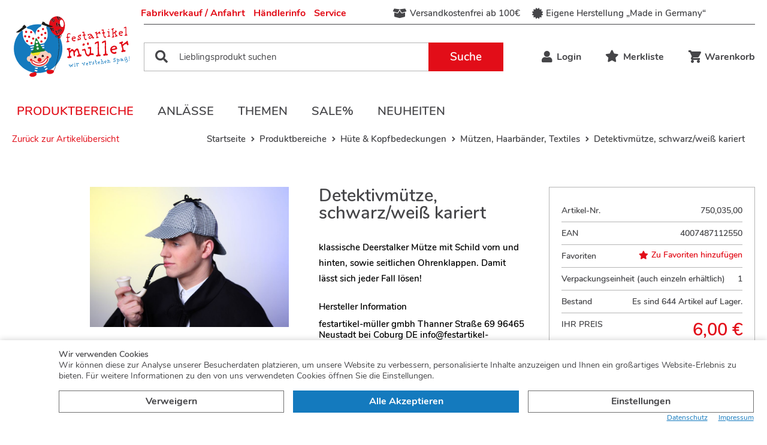

--- FILE ---
content_type: text/html; charset=utf-8
request_url: https://www.festartikel-mueller.de/b2c/de/detektivmuetze-schwarz-weiss-kariert-p4781/
body_size: 10946
content:
<!doctype html>
<html lang='de'>

<!--
******************************
*  dynamic commerce 2019.09  *
*  www.dc-solution.de        *
******************************
--><head>
    <meta charset="utf-8">
    <meta name="viewport" content="width=device-width,initial-scale=1.0, maximum-scale=1.0, user-scalable=no"/>
    <meta name="robots" content="index,follow" /><link rel="canonical" href="https://www.festartikel-mueller.de/b2c/de/detektivmuetze-schwarz-weiss-kariert-p4781/"/>    <title>Detektivmütze, schwarz/weiß kariert | festartikel-müller GmbH</title>
<meta name="Description" content="klassische Deerstalker M&uuml;tze mit Schild vorn und hinten, sowie seitlichen Ohrenklappen. Damit l&auml;sst sich jeder Fall l&ouml;sen!" />
    <script>
        var global_privacy_url = '/b2c/de/legal/datenschutz/';
    </script>

            <link rel="stylesheet" href="/layout/frontend/festartikelmueller/dist/css/style_b2c.min.css?time=1741721529" />
    <link rel="apple-touch-icon" sizes="180x180" href="/layout/frontend/festartikelmueller/dist/favicons/apple-touch-icon.png">
<link rel="icon" type="image/png" sizes="32x32" href="/layout/frontend/festartikelmueller/dist/favicons/favicon-32x32.png">
<link rel="icon" type="image/png" sizes="16x16" href="/layout/frontend/festartikelmueller/dist/favicons/favicon-16x16.png">
<link rel="mask-icon" href="/layout/frontend/festartikelmueller/dist/favicons/safari-pinned-tab.svg" color="#9bc243">
<link rel="shortcut icon" href="/layout/frontend/festartikelmueller/dist/favicons/favicon.ico">
<meta name="msapplication-TileColor" content="#ffffff">
<meta name="msapplication-TileImage" content="/layout/frontend/festartikelmueller/dist/favicons/mstile-144x144.png">
<meta name="msapplication-config" content="/layout/frontend/festartikelmueller/dist/favicons/browserconfig.xml">
<meta name="theme-color" content="#ffffff">    <script src="/layout/frontend/festartikelmueller/dist/js/script.js?time=1741721529"></script>
    
<!-- Paste this code as high in the <head> of the page as possible -->
<!-- Google Tag Manager -->
<script>
    dataLayer = [];
</script>
<script class="DCCookie_google_tag_manager" type="text/plain">(function(w,d,s,l,i){w[l]=w[l]||[];w[l].push({'gtm.start':
        new Date().getTime(),event:'gtm.js'});var f=d.getElementsByTagName(s)[0],
        j=d.createElement(s),dl=l!='dataLayer'?'&l='+l:'';j.async=true;j.src=
        'https://www.googletagmanager.com/gtm.js?id='+i+dl;f.parentNode.insertBefore(j,f);
    })(window,document,'script','dataLayer','GTM-TRWD3NN');</script>
<!-- End Google Tag Manager -->


<script src="//www.google.com/recaptcha/api.js" async defer></script></head>
<body class="card" data-site_code="b2c" data-lang_code="de">

    <noscript><iframe src="https://www.googletagmanager.com/ns.html?id=GTM-TRWD3NN"
                      height="0" width="0" style="display:none;visibility:hidden"></iframe></noscript>
    <!-- End Google Tag Manager (noscript) -->

    <div style="display: none;" id="search_data"
        data-company="Festartikel Müller"
        data-shop_code="B2C"
        data-language_code="DE"
        data-site_language="de"
        data-item_source="B2B"
        data-site_code="b2c"
        data-sid=""
        data-image_config="[base64]"
        data-default_img=""
        data-customer_no=""></div><div id="primary_navigation_mobile">
    <a class="close_button_navigation_mobile">Menü    </a>
    <div class="navigation_scrollbox">
        <div class="section navigation">
            <ul class="level_1 "><li class="level_1 active_tree "><a class="active_tree" href="/b2c/de/produktbereiche/">Produktbereiche</a><ul class="level_2 full_width"><div class='menu_img_wrapper'><div class='header_nav_img'><div class="component menu_advertisment">
<div class="textcontent noBackground" >
<a href="/b2c/de/anlaesse/halloween/"><img alt="" src="/userdata/images/Basics/Werbung_Navigation/halloween.png" style="width: 702px; height: 456px;" /></a>
</div>
</div></div><li class="level_2  "><a href="/b2c/de/produktbereiche/kostueme/">Kostüme</a><ul class="level_3 "><li class="level_3  "><a href="/b2c/de/produktbereiche/kostueme/erwachsene/">Erwachsene</a></li><li class="level_3  "><a href="/b2c/de/produktbereiche/kostueme/kinder/">Kinder</a></li><li class="level_3  "><a href="/b2c/de/produktbereiche/kostueme/gruppen/">Gruppen</a></li><li class="level_3  "><a href="/b2c/de/produktbereiche/kostueme/unisex/">Unisex</a></li><li class="level_3  "><a href="/b2c/de/produktbereiche/kostueme/paare/">Paare</a></li><li class="level_3  "><a href="/b2c/de/produktbereiche/kostueme/babys/">Babys</a></li></ul></li><li class="level_2  "><a href="/b2c/de/produktbereiche/accessoires/">Accessoires</a><ul class="level_3 "><li class="level_3  "><a href="/b2c/de/produktbereiche/accessoires/schmuck/">Schmuck</a></li><li class="level_3  "><a href="/b2c/de/produktbereiche/accessoires/pistolen/">Pistolen, Munition, Coltgürtel</a></li><li class="level_3  "><a href="/b2c/de/produktbereiche/accessoires/roecke-petticoats/">Röcke & Petticoats</a></li><li class="level_3  "><a href="/b2c/de/produktbereiche/accessoires/bodys/">Bodys</a></li><li class="level_3  "><a href="/b2c/de/produktbereiche/accessoires/fluegel/">Flügel</a></li><li class="level_3  "><a href="/b2c/de/produktbereiche/accessoires/handschuhe-armstulpe/">Handschuhe, Armstulpen</a></li><li class="level_3  "><a href="/b2c/de/produktbereiche/accessoires/hosen/">Hosen, Leggings, Strümpfe</a></li><li class="level_3  "><a href="/b2c/de/produktbereiche/accessoires/faecher-schirme/">Fächer, Schirme</a></li><li class="level_3  "><a href="/b2c/de/produktbereiche/accessoires/boas/">Boas und Federn</a></li><li class="level_3  "><a href="/b2c/de/produktbereiche/accessoires/textile-accessoires/">Textile Accessoires</a></li><li class="level_3  "><a href="/b2c/de/produktbereiche/accessoires/tier-sets/">Tier-Sets</a></li><li class="level_3  "><a href="/b2c/de/produktbereiche/accessoires/guertel/">Gürtel, Hosenträger</a></li><li class="level_3  "><a href="/b2c/de/produktbereiche/accessoires/staebe-schwerter/">Stäbe, Stöcke, Schwerter</a></li><li class="level_3  "><a href="/b2c/de/produktbereiche/accessoires/scherzartikel/">Scherzartikel</a></li><li class="level_3  "><a href="/b2c/de/produktbereiche/accessoires/brillen-diverses/">Brillen & Diverses</a></li></ul></li><li class="level_2  "><a href="/b2c/de/produktbereiche/kosmetik/">Kosmetik</a><ul class="level_3 "><li class="level_3  "><a href="/b2c/de/produktbereiche/kosmetik/effekt-make-up/">Effekt-Make Up, Kunstblut, Zähne</a></li><li class="level_3  "><a href="/b2c/de/produktbereiche/kosmetik/uv-kosmetik/">UV-Kosmetik</a></li><li class="level_3  "><a href="/b2c/de/produktbereiche/kosmetik/effekt-kontaktlinsen/">Effekt-Kontaktlinsen</a></li><li class="level_3  "><a href="/b2c/de/produktbereiche/kosmetik/schminke-tattoos/">Schminke, Schminkzubehör, Tattoos</a></li><li class="level_3  "><a href="/b2c/de/produktbereiche/kosmetik/haarspray-haarstylin/">Haarspray, Haarstyling</a></li><li class="level_3  "><a href="/b2c/de/produktbereiche/kosmetik/bio/">Bio-Kosmetik</a></li></ul></li><li class="level_2  "><a href="/b2c/de/produktbereiche/peruecken-baerte/">Perücken und Bärte</a><ul class="level_3 "><li class="level_3  "><a href="/b2c/de/produktbereiche/peruecken-baerte/barte/">Bärte</a></li><li class="level_3  "><a href="/b2c/de/produktbereiche/peruecken-baerte/weihnacht-baerte/">Weihnachten</a></li><li class="level_3  "><a href="/b2c/de/produktbereiche/peruecken-baerte/peruecken/">Perücken</a></li></ul></li><li class="level_2  "><a href="/b2c/de/produktbereiche/masken-nasen-ohren/">Masken, Nasen, Ohren</a><ul class="level_3 "><li class="level_3  "><a href="/b2c/de/produktbereiche/masken-nasen-ohren/nasen-ohren-glatzen/">Nasen, Ohren, Glatzen, Zähne</a></li><li class="level_3  "><a href="/b2c/de/produktbereiche/masken-nasen-ohren/augenmasken/">Augenmasken, Dominos</a></li><li class="level_3  "><a href="/b2c/de/produktbereiche/masken-nasen-ohren/halbmasken/">Halbmasken, Gesichtsmasken</a></li><li class="level_3  "><a href="/b2c/de/produktbereiche/masken-nasen-ohren/latexmasken-vollkopf/">Latexmasken, Vollkopf</a></li></ul></li><li class="level_2 active_tree "><a class="active_tree" href="/b2c/de/produktbereiche/huete/">Hüte & Kopfbedeckungen</a><ul class="level_3 "><li class="level_3 active "><a class="active" href="/b2c/de/produktbereiche/huete/muetzen-haarbaender/">Mützen, Haarbänder, Textiles</a></li><li class="level_3  "><a href="/b2c/de/produktbereiche/huete/kopfbuegel/">Kopfbügel</a></li><li class="level_3  "><a href="/b2c/de/produktbereiche/huete/strohhuete/">Strohhüte</a></li><li class="level_3  "><a href="/b2c/de/produktbereiche/huete/kronen-diademe/">Kronen, Diademe</a></li><li class="level_3  "><a href="/b2c/de/produktbereiche/huete/helme/">Helme</a></li><li class="level_3  "><a href="/b2c/de/produktbereiche/huete/minihuete/">Minihüte</a></li><li class="level_3  "><a href="/b2c/de/produktbereiche/huete/filzhuete/">Filzhüte</a></li></ul></li><li class="level_2  "><a href="/b2c/de/produktbereiche/deko/">Deko & Partyartikel</a><ul class="level_3 "><li class="level_3  "><a href="/b2c/de/produktbereiche/deko/halloween-deko/">Halloween Dekorationen</a></li><li class="level_3  "><a href="/b2c/de/produktbereiche/deko/led-leuchten/">LED Leuchtartikel</a></li><li class="level_3  "><a href="/b2c/de/produktbereiche/deko/aufblasbares/">Aufblasbares</a></li><li class="level_3  "><a href="/b2c/de/produktbereiche/deko/pinatas/">Pinatas</a></li><li class="level_3  "><a href="/b2c/de/produktbereiche/deko/fahnen/">Fahnen</a></li><li class="level_3  "><a href="/b2c/de/produktbereiche/deko/feuerwerk-fackeln/">Feuerwerk, Fackeln</a></li><li class="level_3  "><a href="/b2c/de/produktbereiche/deko/tischdeko-kerzen/">Tischdekoration, Kerzen</a></li><li class="level_3  "><a href="/b2c/de/produktbereiche/deko/girlanden-wimpel/">Girlanden, Wimpelketten</a></li><li class="level_3  "><a href="/b2c/de/produktbereiche/deko/ballons/">Lampions, Ballons und -zubehör</a></li><li class="level_3  "><a href="/b2c/de/produktbereiche/deko/luftschlangen-konfet/">Luftschlangen, Konfetti</a></li></ul></li><li class="level_2  "><a href="/b2c/de/produktbereiche/uv/">UV/Schwarzlichtartikel</a><ul class="level_3 "><li class="level_3  "><a href="/b2c/de/produktbereiche/uv/schminkartikel/">Schminkartikel</a></li><li class="level_3  "><a href="/b2c/de/produktbereiche/uv/219375/">Zubehör</a></li></ul></li><li class="level_2  "><a href="/b2c/de/produktbereiche/stoffe/">Stoffe Meterware</a><ul class="level_3 "><li class="level_3  "><a href="/b2c/de/produktbereiche/stoffe/waschvelours/">Waschvelours</a></li><li class="level_3  "><a href="/b2c/de/produktbereiche/stoffe/pannesamt/">Pannesamt</a></li><li class="level_3  "><a href="/b2c/de/produktbereiche/stoffe/samt/">Samt</a></li><li class="level_3  "><a href="/b2c/de/produktbereiche/stoffe/polyestergewebe/">Polyestergewebe</a></li><li class="level_3  "><a href="/b2c/de/produktbereiche/stoffe/chiffon/">Chiffon</a></li><li class="level_3  "><a href="/b2c/de/produktbereiche/stoffe/tuell/">Tüll</a></li><li class="level_3  "><a href="/b2c/de/produktbereiche/stoffe/baumwollstoff/">Baumwollstoff</a></li><li class="level_3  "><a href="/b2c/de/produktbereiche/stoffe/gabardine/">Gabardine</a></li><li class="level_3  "><a href="/b2c/de/produktbereiche/stoffe/jersey/">Jersey</a></li><li class="level_3  "><a href="/b2c/de/produktbereiche/stoffe/219993/">Folienjersey</a></li><li class="level_3  "><a href="/b2c/de/produktbereiche/stoffe/trilobe/">Trilobe Glanzstoff</a></li><li class="level_3  "><a href="/b2c/de/produktbereiche/stoffe/glanzstoff/">Glanzstoff wattiert</a></li><li class="level_3  "><a href="/b2c/de/produktbereiche/stoffe/satin/">Satin</a></li><li class="level_3  "><a href="/b2c/de/produktbereiche/stoffe/pailletten/">Paillettenstoff</a></li><li class="level_3  "><a href="/b2c/de/produktbereiche/stoffe/brokat/">Brokat</a></li><li class="level_3  "><a href="/b2c/de/produktbereiche/stoffe/fellimitat/">Fellimitat</a></li><li class="level_3  "><a href="/b2c/de/produktbereiche/stoffe/spitzengewebe/">Spitzengewebe</a></li><li class="level_3  "><a href="/b2c/de/produktbereiche/stoffe/kunstleder/">Kunstleder</a></li><li class="level_3  "><a href="/b2c/de/produktbereiche/stoffe/kurzflor/">Kurzflorplüsch</a></li><li class="level_3  "><a href="/b2c/de/produktbereiche/stoffe/langflor/">Langflorplüsch</a></li><li class="level_3  "><a href="/b2c/de/produktbereiche/stoffe/filz/">Filz</a></li><li class="level_3  "><a href="/b2c/de/produktbereiche/stoffe/besondere/">Besondere Stoffe</a></li></ul></li></div></ul></li><li class="level_1  "><a href="/b2c/de/anlaesse/">Anlässe</a><ul class="level_2 "><div class='menu_img_wrapper'><div class='header_nav_img'><div class="component menu_advertisment">
<div class="textcontent noBackground" >
<a href="/b2c/de/anlaesse/halloween/"><img alt="" src="/userdata/images/Basics/Werbung_Navigation/halloween.png" style="width: 702px; height: 456px;" /></a>
</div>
</div></div><li class="level_2  "><a href="/b2c/de/anlaesse/karneval/">Karneval</a><ul class="level_3 "><li class="level_3  "><a href="/b2c/de/anlaesse/karneval/kostuem/">Kostüme</a></li><li class="level_3  "><a href="/b2c/de/anlaesse/karneval/accessoir/">Accessoires</a></li></ul></li><li class="level_2  "><a href="/b2c/de/anlaesse/halloween/">Halloween</a></li><li class="level_2  "><a href="/b2c/de/anlaesse/weihnachten/">Weihnachten</a><ul class="level_3 "><li class="level_3  "><a href="/b2c/de/anlaesse/weihnachten/maentel-anzuege/">Mäntel und Anzüge</a></li><li class="level_3  "><a href="/b2c/de/anlaesse/weihnachten/baerte/">Bärte und Perücken</a></li><li class="level_3  "><a href="/b2c/de/anlaesse/weihnachten/kopfbedeckung/">Kopfbedeckung</a></li><li class="level_3  "><a href="/b2c/de/anlaesse/weihnachten/jute-saecke/">Jute-Säcke</a></li><li class="level_3  "><a href="/b2c/de/anlaesse/weihnachten/zubehoer/">Zubehör</a></li><li class="level_3  "><a href="/b2c/de/anlaesse/weihnachten/masken/">Masken</a></li></ul></li><li class="level_2  "><a href="/b2c/de/anlaesse/de-fanartikel/">Deutschland Fan-Artikel</a></li><li class="level_2  "><a href="/b2c/de/anlaesse/sommer/">Sommer</a></li><li class="level_2  "><a href="/b2c/de/anlaesse/volksfest/">Kirchweih, Volksfest</a></li></div></ul></li><li class="level_1  "><a href="/b2c/de/themen/">Themen</a><ul class="level_2 "><div class='menu_img_wrapper'><div class='header_nav_img'><div class="component menu_advertisment">
<div class="textcontent noBackground" >
<a href="/b2c/de/anlaesse/halloween/"><img alt="" src="/userdata/images/Basics/Werbung_Navigation/halloween.png" style="width: 702px; height: 456px;" /></a>
</div>
</div></div><li class="level_2  "><a href="/b2c/de/themen/st-martin/">St. Martin</a></li><li class="level_2  "><a href="/b2c/de/themen/pirat/">Pirat</a></li><li class="level_2  "><a href="/b2c/de/themen/hippie/">Hippie</a></li><li class="level_2  "><a href="/b2c/de/themen/dia-de-los-muertos/">Dia de los muertos</a></li><li class="level_2  "><a href="/b2c/de/themen/krippenspiel/">Krippenspiel, Hl. 3 Könige</a></li><li class="level_2  "><a href="/b2c/de/themen/steampunk/">Steampunk</a></li><li class="level_2  "><a href="/b2c/de/themen/hexen-zauberer/">Hexen und Zauberer</a></li><li class="level_2  "><a href="/b2c/de/themen/berufe/">Berufe</a></li><li class="level_2  "><a href="/b2c/de/themen/fantasy-mittelalter/">Fantasy, Larp, Mittelalter</a></li><li class="level_2  "><a href="/b2c/de/themen/strassenkarneval/">Straßenkarneval</a></li><li class="level_2  "><a href="/b2c/de/themen/sportler/">Sportler</a></li><li class="level_2  "><a href="/b2c/de/themen/bad-taste-party/">Bad Taste Party</a></li><li class="level_2  "><a href="/b2c/de/themen/20er-jahre/">20er Jahre</a></li><li class="level_2  "><a href="/b2c/de/themen/50er-jahre/">50er Jahre</a></li><li class="level_2  "><a href="/b2c/de/themen/80er-jahre/">80er Jahre</a></li><li class="level_2  "><a href="/b2c/de/themen/tiere/">Tiere</a></li><li class="level_2  "><a href="/b2c/de/themen/krankenhaus/">Krankenhaus</a></li><li class="level_2  "><a href="/b2c/de/themen/polizei/">Polizei</a></li><li class="level_2  "><a href="/b2c/de/themen/sommer-sonne-party/">Sommer, Sonne, Party</a></li><li class="level_2  "><a href="/b2c/de/themen/junggesellenabschied/">Jungesell(inn)enabschied</a></li><li class="level_2  "><a href="/b2c/de/themen/feuerwehr/">Feuerwehr</a></li><li class="level_2  "><a href="/b2c/de/themen/comic-super-helden/">Comics, (Super-)Helden</a></li><li class="level_2  "><a href="/b2c/de/themen/silvester/">Silvester</a></li><li class="level_2  "><a href="/b2c/de/themen/teufel/">Teufel</a></li><li class="level_2  "><a href="/b2c/de/themen/clown/">Clown</a></li><li class="level_2  "><a href="/b2c/de/themen/wilder-westen/">Wilder Westen</a></li></div></ul></li><li class="level_1  "><a href="/b2c/de/aktionen/">Sale%</a></li><li class="level_1  "><a href="/b2c/de/neuheiten/">Neuheiten</a></li></ul>
        </div>
        <div class="section navigation">
            
        <ul class="level_1">
        <li class="level_1 "><a   class='' href="/b2c/de/ueber-uns/">Über uns</a>
          <ul class="level_2">
          <li class="level_2 "><a   class='' href="/b2c/de/ueber-uns/unternehmen/">Unternehmen</a></li>
          <li class="level_2 "><a   class='' href="/b2c/de/ueber-uns/fabrikverkauf/">Fabrikverkauf / Anfahrt</a></li>
          <li class="level_2 "><a   class='' href="/b2c/de/ueber-uns/kontakt/">Kontakt</a></li>
          </ul></li>
        <li class="level_1 "><a   class='' href="/b2c/de/haendlerinfo/">Händlerinfos</a>
          <ul class="level_2">
          <li class="level_2 "><a   class='' href="/b2c/de/haendlerinfo/vorteile-fuer-haendler/">Vorteile für Händler</a></li>
          <li class="level_2 "><a   class=' be_reseller_link' href="/b2c/de/haendlerinfo/haendler-werden/">Händler werden</a></li>
          <li class="level_2 "><a   class=' footer_login_link' href="/b2c/de/haendlerinfo/haendler-login/">Login für Händler</a></li>
          </ul></li>
        <li class="level_1 "><a   class='' href="/b2c/de/service/">Service</a>
          <ul class="level_2">
          <li class="level_2 "><a   class='' href="/b2c/de/service/katalog-anfordern/">Katalog anfordern</a></li>
          <li class="level_2 "><a   class='' href="/b2c/de/service/groessentabelle/">Größentabelle</a></li>
          <li class="level_2 "><a   class='' href="/b2c/de/service/faq/">Häufige Fragen</a></li>
          </ul></li>
        </ul>
        </div>
                <div class="section navigation">
            <div class="mobile language_switch">
                            </div>
        </div>

    </div>
</div>
<div id="overlay" class=""></div>
<div id="container" class="">
    <div id="container_1">
        <div id="header">
            <div class="container">
                <div class="header_left">
                    <div id="toggle_navigation" class="visible-xs visible-sm">
                        <div class="navigation-bar"></div>
                        <div class="navigation-bar"></div>
                        <div class="navigation-bar"></div>
                    </div>
                    <div id="header_logo"><div class="component header_logo">
<div class="textcontent noBackground" >
<a href="/"><img alt="" src="/userdata/images/Basics/Festartikel_Mueller_Logo.svg" style="width: 260px; height: 139px;" /></a>
</div>
</div></div>
                </div>
                <div class="header_right">
                    <div class="header_right--top hidden-xs hidden-sm">
                        <div id="header_navigation">
          <ul class="level_2">
          <li class="level_2"><a   href="/b2c/de/header_navigation/fabrikverkauf-header/">Fabrikverkauf / Anfahrt</a></li>
          <li class="level_2"><a   href="/b2c/de/header_navigation/haendlerinfo-header/">Händlerinfo</a></li>
          <li class="level_2"><a   href="/b2c/de/header_navigation/service-header/">Service</a></li>
          </ul>
</div>
                        <div id="header_trust">
                            <div class="component header_trust">
<div class="textcontent noBackground" >
<span><i class="fas fa-box-open"></i> Versandkostenfrei ab 100&euro;</span> <span><i class="fas fa-certificate"></i> Eigene Herstellung &bdquo;Made in Germany&ldquo;</span>
</div>
</div>                        </div>
                                                                        <div class="language_switch">
                                                    </div>
                                            </div>
                    <div class="header_right--bottom">
                        <div id="header_search">
                            <div class="component header_search"><div id="search">
    <form id="form_search" name="form_search" method="get"
          action="/b2c/de/search/">
        <div class="search_field">
            <i class="fa fa-search" aria-hidden="true"></i>
            <label class="hidden" for="input_search">Suche</label>
            <input type="text" name="input_search" autocomplete="off" id="input_search" placeholder="Lieblingsprodukt suchen" />
        </div>
        <div class="search_button" onclick="$('#form_search').submit();">
            Suche
        </div>
    </form>
    <div id="itemsearch_suggestion_wrapper">
    </div>
</div>

<script>
    $(document).on('ready', function () {

        if (LOG_EVENTS) {
            console.log('scripts rdy');
        }

        var LOG_EVENTS = true;

        var
                SiteCode = 'b2c',
                LanguageCode = 'DE',
                Company = 'Festartikel Müller',
                ShopCode = 'B2C',
                ItemSrc = 'B2B';

        var
                SelectorItemSearch = $('#header_search'),
                SelectorSearchInput = SelectorItemSearch.find('#input_search'),
                ItemSuggestionWrapper = SelectorItemSearch.find('#itemsearch_suggestion_wrapper');


        // key codes for event-bindings
        var
                tabKeyCodeCode = 9,
                enterKeyCode = 13,
                leftKeyCode = 37,
                rightKeyCode = 39,
                ctrlKeyCode = 17,
                cmdKeyCode = 91,
                shiftKeyCode = 16,
                capsKeyCode = 20,
                upKeyCode = 38,
                downKeyCode = 40,
                subtractKeyCode = 109,
                subtractKeyString = '-';

        ItemSuggestionWrapper.hide();

        SelectorSearchInput.on('focus', function() {
            var InputValue = $(this).val();
            InputValue = $.trim(InputValue);
            if (InputValue.length >= 3) {
                ItemSuggestionWrapper.show();
            }
        });

        SelectorSearchInput.on('focusout', function() {
            setTimeout(function(){
                ItemSuggestionWrapper.hide()
            }, 150);
        });

        SelectorSearchInput.on('keyup', function (ItemInputEvent) {

            var InputValue = $(this).val();

            InputValue = $.trim(InputValue);

            if (InputValue.length >= 3) {
                ItemSuggestionWrapper.show();
            }

            if (ItemInputEvent.keyCode !== enterKeyCode) {
                if (InputValue.length >= 3) {
                    searchForItem(InputValue);
                } else {
                    clearSuggestions();
                }
            } else {
                clearSuggestions();
            }

            if (LOG_EVENTS) {
                console.log(InputValue);
            }

        });

        function searchForItem(inputString) {
            var startDate2 = new Date();
            var startTime2 = startDate2.getTime();
            $.ajax({
                type: "POST",
                url: '/'+ 'b2c/de' + '/?' + 'ajax-item-search',
                data: {
                    'action': 'ajax-item-search',
                    'input_search': inputString,
                    'siteCode': SiteCode,
                    'languageCode': LanguageCode,
                },
                beforeSend: function (data) {
                    if (LOG_EVENTS) {
                        console.log(data);
                        console.log(getCurrentTime() + '\t#Request "searchForItem" started');
                    }
                },
                success: function (res) {
                    ItemSuggestionWrapper.html(res.ReturnHTML);
                },
                error: function (response) {
                    if (LOG_EVENTS) {
                        console.log(getCurrentTime() + '\t#error');
                        console.log(response);
                    }
                },
                complete: function () {
                    var finishDate2 = new Date();
                    var finishTime2 = finishDate2.getTime();
                    var requestTime2 = finishTime2 - startTime2;
                    if (LOG_EVENTS) {
                        console.log(getCurrentTime() + '\t#Request "searchForItem" finished after ' + requestTime2 + ' milliseconds (' + requestTime2 / 1000 + ' seconds).');
                    }
                }
            });
        }

        function clearSuggestions() {
            ItemSuggestionWrapper.html('');
        }

        function getCurrentTime() {
            var today = new Date();
            return today.getHours() + ":" + today.getMinutes() + ":" + today.getSeconds();
        }
    });
</script></div>                        </div>
                        <div id="header_account_mobile" class="visible-xs visible-sm ">
                            <a id="header_search_mobile">
                                <i class="fa fa-search" aria-hidden="true"></i>
                            </a>
                            <div class="user_account user_account_navigation">
                                <div class="user_account_link login_link">
                                                                        <a href="/b2c/de/login/">
                                        <i class="fa fa-user" aria-hidden="true"></i>
                                    </a>
                                </div>

                                                                                                        <div class="user_account_link be_reseller_link">
                                        <a href="/b2c/de/favorites/">
                                            <i class="fa fa-star" aria-hidden="true"></i>
                                        </a>
                                    </div>
                                
                            </div>
                        </div>
                        <div id="header_account" class="hidden-xs hidden-sm ">
                                                        <div class="user_account_navigation user_account">
                                <div class="user_account_link">
                                    <div class="component header_account"><div id="user_account_navigation" class="user_account">
            <div class="user_account_link login_link">
            <a href="/b2c/de/login/">
                <i class="fa fa-user" aria-hidden="true"></i>
                Login            </a>
        </div>
                        </div></div>                                </div>
                                                                                                <div class="user_account_link favorites_link">
                                    <a href="/b2c/de/favorites/">
                                        <span class="favoritesIcon">
                                            <i class="fa fa-star" aria-hidden="true"></i>
                                                                                    </span>
                                        Merkliste                                    </a>
                                </div>
                                                            </div>

                        </div>
                        <div id="header_basket" class="">
                            <div class="component header_basket">
<div class=" ">
    <div class="shopping_bag">
        <a href="/b2c/de/basket/">
            <span class="basketIcon">
                <i class="icon icon-account-order-history" aria-hidden="true"></i>
                            </span>
            <span class="basketLabel hidden-xs hidden-sm">Warenkorb</span>
        </a>
    </div>
    </div></div>                        </div>
                    </div>
                </div>
                <div class="clearfloat"></div>
            </div>
            <div id="header_2" class="hidden-xs hidden-sm">
                <div class="container">
                    <div id="primary_navigation">
                        <ul class="level_1 "><li class="level_1 active_tree "><a class="active_tree" href="/b2c/de/produktbereiche/">Produktbereiche</a><ul class="level_2 full_width"><div class='menu_img_wrapper'><div class='header_nav_img'><div class="component menu_advertisment">
<div class="textcontent noBackground" >
<a href="/b2c/de/anlaesse/halloween/"><img alt="" src="/userdata/images/Basics/Werbung_Navigation/halloween.png" style="width: 702px; height: 456px;" /></a>
</div>
</div></div><li class="level_2  "><a href="/b2c/de/produktbereiche/kostueme/">Kostüme</a><ul class="level_3 "><li class="level_3  "><a href="/b2c/de/produktbereiche/kostueme/erwachsene/">Erwachsene</a></li><li class="level_3  "><a href="/b2c/de/produktbereiche/kostueme/kinder/">Kinder</a></li><li class="level_3  "><a href="/b2c/de/produktbereiche/kostueme/gruppen/">Gruppen</a></li><li class="level_3  "><a href="/b2c/de/produktbereiche/kostueme/unisex/">Unisex</a></li><li class="level_3  "><a href="/b2c/de/produktbereiche/kostueme/paare/">Paare</a></li><li class="level_3  "><a href="/b2c/de/produktbereiche/kostueme/babys/">Babys</a></li></ul></li><li class="level_2  "><a href="/b2c/de/produktbereiche/accessoires/">Accessoires</a><ul class="level_3 "><li class="level_3  "><a href="/b2c/de/produktbereiche/accessoires/schmuck/">Schmuck</a></li><li class="level_3  "><a href="/b2c/de/produktbereiche/accessoires/pistolen/">Pistolen, Munition, Coltgürtel</a></li><li class="level_3  "><a href="/b2c/de/produktbereiche/accessoires/roecke-petticoats/">Röcke & Petticoats</a></li><li class="level_3  "><a href="/b2c/de/produktbereiche/accessoires/bodys/">Bodys</a></li><li class="level_3  "><a href="/b2c/de/produktbereiche/accessoires/fluegel/">Flügel</a></li><li class="level_3  "><a href="/b2c/de/produktbereiche/accessoires/handschuhe-armstulpe/">Handschuhe, Armstulpen</a></li><li class="level_3  "><a href="/b2c/de/produktbereiche/accessoires/hosen/">Hosen, Leggings, Strümpfe</a></li><li class="level_3  "><a href="/b2c/de/produktbereiche/accessoires/faecher-schirme/">Fächer, Schirme</a></li><li class="level_3  "><a href="/b2c/de/produktbereiche/accessoires/boas/">Boas und Federn</a></li><li class="level_3  "><a href="/b2c/de/produktbereiche/accessoires/textile-accessoires/">Textile Accessoires</a></li><li class="level_3  "><a href="/b2c/de/produktbereiche/accessoires/tier-sets/">Tier-Sets</a></li><li class="level_3  "><a href="/b2c/de/produktbereiche/accessoires/guertel/">Gürtel, Hosenträger</a></li><li class="level_3  "><a href="/b2c/de/produktbereiche/accessoires/staebe-schwerter/">Stäbe, Stöcke, Schwerter</a></li><li class="level_3  "><a href="/b2c/de/produktbereiche/accessoires/scherzartikel/">Scherzartikel</a></li><li class="level_3  "><a href="/b2c/de/produktbereiche/accessoires/brillen-diverses/">Brillen & Diverses</a></li></ul></li><li class="level_2  "><a href="/b2c/de/produktbereiche/kosmetik/">Kosmetik</a><ul class="level_3 "><li class="level_3  "><a href="/b2c/de/produktbereiche/kosmetik/effekt-make-up/">Effekt-Make Up, Kunstblut, Zähne</a></li><li class="level_3  "><a href="/b2c/de/produktbereiche/kosmetik/uv-kosmetik/">UV-Kosmetik</a></li><li class="level_3  "><a href="/b2c/de/produktbereiche/kosmetik/effekt-kontaktlinsen/">Effekt-Kontaktlinsen</a></li><li class="level_3  "><a href="/b2c/de/produktbereiche/kosmetik/schminke-tattoos/">Schminke, Schminkzubehör, Tattoos</a></li><li class="level_3  "><a href="/b2c/de/produktbereiche/kosmetik/haarspray-haarstylin/">Haarspray, Haarstyling</a></li><li class="level_3  "><a href="/b2c/de/produktbereiche/kosmetik/bio/">Bio-Kosmetik</a></li></ul></li><li class="level_2  "><a href="/b2c/de/produktbereiche/peruecken-baerte/">Perücken und Bärte</a><ul class="level_3 "><li class="level_3  "><a href="/b2c/de/produktbereiche/peruecken-baerte/barte/">Bärte</a></li><li class="level_3  "><a href="/b2c/de/produktbereiche/peruecken-baerte/weihnacht-baerte/">Weihnachten</a></li><li class="level_3  "><a href="/b2c/de/produktbereiche/peruecken-baerte/peruecken/">Perücken</a></li></ul></li><li class="level_2  "><a href="/b2c/de/produktbereiche/masken-nasen-ohren/">Masken, Nasen, Ohren</a><ul class="level_3 "><li class="level_3  "><a href="/b2c/de/produktbereiche/masken-nasen-ohren/nasen-ohren-glatzen/">Nasen, Ohren, Glatzen, Zähne</a></li><li class="level_3  "><a href="/b2c/de/produktbereiche/masken-nasen-ohren/augenmasken/">Augenmasken, Dominos</a></li><li class="level_3  "><a href="/b2c/de/produktbereiche/masken-nasen-ohren/halbmasken/">Halbmasken, Gesichtsmasken</a></li><li class="level_3  "><a href="/b2c/de/produktbereiche/masken-nasen-ohren/latexmasken-vollkopf/">Latexmasken, Vollkopf</a></li></ul></li><li class="level_2 active_tree "><a class="active_tree" href="/b2c/de/produktbereiche/huete/">Hüte & Kopfbedeckungen</a><ul class="level_3 "><li class="level_3 active "><a class="active" href="/b2c/de/produktbereiche/huete/muetzen-haarbaender/">Mützen, Haarbänder, Textiles</a></li><li class="level_3  "><a href="/b2c/de/produktbereiche/huete/kopfbuegel/">Kopfbügel</a></li><li class="level_3  "><a href="/b2c/de/produktbereiche/huete/strohhuete/">Strohhüte</a></li><li class="level_3  "><a href="/b2c/de/produktbereiche/huete/kronen-diademe/">Kronen, Diademe</a></li><li class="level_3  "><a href="/b2c/de/produktbereiche/huete/helme/">Helme</a></li><li class="level_3  "><a href="/b2c/de/produktbereiche/huete/minihuete/">Minihüte</a></li><li class="level_3  "><a href="/b2c/de/produktbereiche/huete/filzhuete/">Filzhüte</a></li></ul></li><li class="level_2  "><a href="/b2c/de/produktbereiche/deko/">Deko & Partyartikel</a><ul class="level_3 "><li class="level_3  "><a href="/b2c/de/produktbereiche/deko/halloween-deko/">Halloween Dekorationen</a></li><li class="level_3  "><a href="/b2c/de/produktbereiche/deko/led-leuchten/">LED Leuchtartikel</a></li><li class="level_3  "><a href="/b2c/de/produktbereiche/deko/aufblasbares/">Aufblasbares</a></li><li class="level_3  "><a href="/b2c/de/produktbereiche/deko/pinatas/">Pinatas</a></li><li class="level_3  "><a href="/b2c/de/produktbereiche/deko/fahnen/">Fahnen</a></li><li class="level_3  "><a href="/b2c/de/produktbereiche/deko/feuerwerk-fackeln/">Feuerwerk, Fackeln</a></li><li class="level_3  "><a href="/b2c/de/produktbereiche/deko/tischdeko-kerzen/">Tischdekoration, Kerzen</a></li><li class="level_3  "><a href="/b2c/de/produktbereiche/deko/girlanden-wimpel/">Girlanden, Wimpelketten</a></li><li class="level_3  "><a href="/b2c/de/produktbereiche/deko/ballons/">Lampions, Ballons und -zubehör</a></li><li class="level_3  "><a href="/b2c/de/produktbereiche/deko/luftschlangen-konfet/">Luftschlangen, Konfetti</a></li></ul></li><li class="level_2  "><a href="/b2c/de/produktbereiche/uv/">UV/Schwarzlichtartikel</a><ul class="level_3 "><li class="level_3  "><a href="/b2c/de/produktbereiche/uv/schminkartikel/">Schminkartikel</a></li><li class="level_3  "><a href="/b2c/de/produktbereiche/uv/219375/">Zubehör</a></li></ul></li><li class="level_2  "><a href="/b2c/de/produktbereiche/stoffe/">Stoffe Meterware</a><ul class="level_3 "><li class="level_3  "><a href="/b2c/de/produktbereiche/stoffe/waschvelours/">Waschvelours</a></li><li class="level_3  "><a href="/b2c/de/produktbereiche/stoffe/pannesamt/">Pannesamt</a></li><li class="level_3  "><a href="/b2c/de/produktbereiche/stoffe/samt/">Samt</a></li><li class="level_3  "><a href="/b2c/de/produktbereiche/stoffe/polyestergewebe/">Polyestergewebe</a></li><li class="level_3  "><a href="/b2c/de/produktbereiche/stoffe/chiffon/">Chiffon</a></li><li class="level_3  "><a href="/b2c/de/produktbereiche/stoffe/tuell/">Tüll</a></li><li class="level_3  "><a href="/b2c/de/produktbereiche/stoffe/baumwollstoff/">Baumwollstoff</a></li><li class="level_3  "><a href="/b2c/de/produktbereiche/stoffe/gabardine/">Gabardine</a></li><li class="level_3  "><a href="/b2c/de/produktbereiche/stoffe/jersey/">Jersey</a></li><li class="level_3  "><a href="/b2c/de/produktbereiche/stoffe/219993/">Folienjersey</a></li><li class="level_3  "><a href="/b2c/de/produktbereiche/stoffe/trilobe/">Trilobe Glanzstoff</a></li><li class="level_3  "><a href="/b2c/de/produktbereiche/stoffe/glanzstoff/">Glanzstoff wattiert</a></li><li class="level_3  "><a href="/b2c/de/produktbereiche/stoffe/satin/">Satin</a></li><li class="level_3  "><a href="/b2c/de/produktbereiche/stoffe/pailletten/">Paillettenstoff</a></li><li class="level_3  "><a href="/b2c/de/produktbereiche/stoffe/brokat/">Brokat</a></li><li class="level_3  "><a href="/b2c/de/produktbereiche/stoffe/fellimitat/">Fellimitat</a></li><li class="level_3  "><a href="/b2c/de/produktbereiche/stoffe/spitzengewebe/">Spitzengewebe</a></li><li class="level_3  "><a href="/b2c/de/produktbereiche/stoffe/kunstleder/">Kunstleder</a></li><li class="level_3  "><a href="/b2c/de/produktbereiche/stoffe/kurzflor/">Kurzflorplüsch</a></li><li class="level_3  "><a href="/b2c/de/produktbereiche/stoffe/langflor/">Langflorplüsch</a></li><li class="level_3  "><a href="/b2c/de/produktbereiche/stoffe/filz/">Filz</a></li><li class="level_3  "><a href="/b2c/de/produktbereiche/stoffe/besondere/">Besondere Stoffe</a></li></ul></li></div></ul></li><li class="level_1  "><a href="/b2c/de/anlaesse/">Anlässe</a><ul class="level_2 "><div class='menu_img_wrapper'><div class='header_nav_img'><div class="component menu_advertisment">
<div class="textcontent noBackground" >
<a href="/b2c/de/anlaesse/halloween/"><img alt="" src="/userdata/images/Basics/Werbung_Navigation/halloween.png" style="width: 702px; height: 456px;" /></a>
</div>
</div></div><li class="level_2  "><a href="/b2c/de/anlaesse/karneval/">Karneval</a><ul class="level_3 "><li class="level_3  "><a href="/b2c/de/anlaesse/karneval/kostuem/">Kostüme</a></li><li class="level_3  "><a href="/b2c/de/anlaesse/karneval/accessoir/">Accessoires</a></li></ul></li><li class="level_2  "><a href="/b2c/de/anlaesse/halloween/">Halloween</a></li><li class="level_2  "><a href="/b2c/de/anlaesse/weihnachten/">Weihnachten</a><ul class="level_3 "><li class="level_3  "><a href="/b2c/de/anlaesse/weihnachten/maentel-anzuege/">Mäntel und Anzüge</a></li><li class="level_3  "><a href="/b2c/de/anlaesse/weihnachten/baerte/">Bärte und Perücken</a></li><li class="level_3  "><a href="/b2c/de/anlaesse/weihnachten/kopfbedeckung/">Kopfbedeckung</a></li><li class="level_3  "><a href="/b2c/de/anlaesse/weihnachten/jute-saecke/">Jute-Säcke</a></li><li class="level_3  "><a href="/b2c/de/anlaesse/weihnachten/zubehoer/">Zubehör</a></li><li class="level_3  "><a href="/b2c/de/anlaesse/weihnachten/masken/">Masken</a></li></ul></li><li class="level_2  "><a href="/b2c/de/anlaesse/de-fanartikel/">Deutschland Fan-Artikel</a></li><li class="level_2  "><a href="/b2c/de/anlaesse/sommer/">Sommer</a></li><li class="level_2  "><a href="/b2c/de/anlaesse/volksfest/">Kirchweih, Volksfest</a></li></div></ul></li><li class="level_1  "><a href="/b2c/de/themen/">Themen</a><ul class="level_2 "><div class='menu_img_wrapper'><div class='header_nav_img'><div class="component menu_advertisment">
<div class="textcontent noBackground" >
<a href="/b2c/de/anlaesse/halloween/"><img alt="" src="/userdata/images/Basics/Werbung_Navigation/halloween.png" style="width: 702px; height: 456px;" /></a>
</div>
</div></div><li class="level_2  "><a href="/b2c/de/themen/st-martin/">St. Martin</a></li><li class="level_2  "><a href="/b2c/de/themen/pirat/">Pirat</a></li><li class="level_2  "><a href="/b2c/de/themen/hippie/">Hippie</a></li><li class="level_2  "><a href="/b2c/de/themen/dia-de-los-muertos/">Dia de los muertos</a></li><li class="level_2  "><a href="/b2c/de/themen/krippenspiel/">Krippenspiel, Hl. 3 Könige</a></li><li class="level_2  "><a href="/b2c/de/themen/steampunk/">Steampunk</a></li><li class="level_2  "><a href="/b2c/de/themen/hexen-zauberer/">Hexen und Zauberer</a></li><li class="level_2  "><a href="/b2c/de/themen/berufe/">Berufe</a></li><li class="level_2  "><a href="/b2c/de/themen/fantasy-mittelalter/">Fantasy, Larp, Mittelalter</a></li><li class="level_2  "><a href="/b2c/de/themen/strassenkarneval/">Straßenkarneval</a></li><li class="level_2  "><a href="/b2c/de/themen/sportler/">Sportler</a></li><li class="level_2  "><a href="/b2c/de/themen/bad-taste-party/">Bad Taste Party</a></li><li class="level_2  "><a href="/b2c/de/themen/20er-jahre/">20er Jahre</a></li><li class="level_2  "><a href="/b2c/de/themen/50er-jahre/">50er Jahre</a></li><li class="level_2  "><a href="/b2c/de/themen/80er-jahre/">80er Jahre</a></li><li class="level_2  "><a href="/b2c/de/themen/tiere/">Tiere</a></li><li class="level_2  "><a href="/b2c/de/themen/krankenhaus/">Krankenhaus</a></li><li class="level_2  "><a href="/b2c/de/themen/polizei/">Polizei</a></li><li class="level_2  "><a href="/b2c/de/themen/sommer-sonne-party/">Sommer, Sonne, Party</a></li><li class="level_2  "><a href="/b2c/de/themen/junggesellenabschied/">Jungesell(inn)enabschied</a></li><li class="level_2  "><a href="/b2c/de/themen/feuerwehr/">Feuerwehr</a></li><li class="level_2  "><a href="/b2c/de/themen/comic-super-helden/">Comics, (Super-)Helden</a></li><li class="level_2  "><a href="/b2c/de/themen/silvester/">Silvester</a></li><li class="level_2  "><a href="/b2c/de/themen/teufel/">Teufel</a></li><li class="level_2  "><a href="/b2c/de/themen/clown/">Clown</a></li><li class="level_2  "><a href="/b2c/de/themen/wilder-westen/">Wilder Westen</a></li></div></ul></li><li class="level_1  "><a href="/b2c/de/aktionen/">Sale%</a></li><li class="level_1  "><a href="/b2c/de/neuheiten/">Neuheiten</a></li></ul>
                    </div>
                </div>
            </div>
            <div class="clearfloat"></div>
        </div>
                    <div id="gadget" class="">
                <div class="container">
                    <div id="gadget_2">
                                <div class="row">
                    <div class="main_content_left col-xs-12 col-sm-4 col-md-3 col-lg-3">
                <div class='itemcard_back_button'><a class='button_back' href='/b2c/de/produktbereiche/huete/muetzen-haarbaender/#item_750_035_00'>Zurück zur Artikelübersicht</a></div>            </div>
            <div class="main_content_right col-xs-12 col-sm-8 col-md-9 col-lg-9">
                <div class="breadcrumb"><ol class='breadcrumb_list' vocab="https://schema.org/" typeof="BreadcrumbList"><span><a href="/b2c/de/"><span>Startseite</span></a></span>&nbsp;<i class='icon-arrow-right' aria-hidden='true'></i>&nbsp;<li property='itemListElement' typeof='ListItem'><a href='/b2c/de/produktbereiche/' property='item' typeof='WebPage'><span  property="name">Produktbereiche</span></a><meta property='position' content='1'></li>&nbsp;<i class='icon-arrow-right' aria-hidden='true'></i>&nbsp;<li property='itemListElement' typeof='ListItem'><a href='/b2c/de/produktbereiche/huete/' property='item' typeof='WebPage'><span  property="name">Hüte &amp; Kopfbedeckungen</span></a><meta property='position' content='2'></li>&nbsp;<i class='icon-arrow-right' aria-hidden='true'></i>&nbsp;<li property='itemListElement' typeof='ListItem'><a href='/b2c/de/produktbereiche/huete/muetzen-haarbaender/' property='item' typeof='WebPage'><span  property="name">Mützen, Haarbänder, Textiles</span></a><meta property='position' content='3'></li>&nbsp;<i class="icon-arrow-right" aria-hidden="true"></i>&nbsp;<span>Detektivm&uuml;tze, schwarz/wei&szlig; kariert</span></ol></div>
            </div>
            </div>
                        </div>
                </div>
            </div>
                <div id="content">
            <div class="container">
                                    <div id="content_1">
                            <div class="banners_campaign">
            </div>
    
    <link rel="stylesheet" href="/plugins/magic/magiczoomplus/magiczoomplus.css">
    <link rel="stylesheet" href="/plugins/magic/magicscroll/magicscroll.css">
    <script type="text/javascript" src="/plugins/magic/magiczoomplus/magiczoomplus.js"></script>
    <script type="text/javascript" src="/plugins/magic/magicscroll/magicscroll.js"></script>


    <script type="application/ld+json">
    {
        "@context": "https://schema.org",
        "@type": "Product",
        "name": "Detektivmütze, schwarz/weiß kariert",
        "image": "https://www.festartikel-mueller.de/userdata/dcshop/images/normal/75003500.jpg",
        "gtin13": "4007487112550",        "offers": {
            "@type": "Offer",
            "price": "6",
            "priceCurrency": "EUR",
            "availability": "https://schema.org/InStock"
        }
    }
    </script>


    <div id="itemcard_top">
        <div id="itemcard_left">
                            <script>
        if($( window ).width() > 1) {
            var MagicScrollOptions = {
                orientation: 'vertical',
                loop: 'off',
            }
        } else {
            var MagicScrollOptions = {
                items: 4,
                orientation: 'horizontal',
                loop: 'off'
            }
        }
    </script>
    <div class="item_images_container">


        <div class="wrapperImgIcons">
                        <div class="itemcard_banner"></div>
        </div>
        <div class="item_main_image">
                        <div class="item_main_container">
                <a href="/userdata/dcshop/images/normal/75003500.jpg" class="MagicZoomPlus"
                   id="zoom"
                   data-options="
       textHoverZoomHint: Bewegen Sie die Maus um zu vergrößern;
       textClickZoomHint: Zoom;
       textExpandHint:  Tippen zum vergrößern;
       textBtnClose:  Schließen;
       textBtnNext:  Weiter;
       textBtnPrev:  Zurück;
       textTouchZoomHint: Zoom;
       textClickZoomHint: Zoom;
       textExpandHint: Tippen zum vergrößern;
       zoomPosition: inner;
       zoomMode: off;
       hint: off;
       cssClass: white-bg; ">
                    <img id="item_main_picture" src="/userdata/dcshop/images/thumb_3/75003500.jpg"
                         alt="Detektivmütze, schwarz/weiß kariert" title="Detektivmütze, schwarz/weiß kariert" />
                </a>
            </div>

                                        </div>
        <div class="item_images MagicScroll">
                    </div>
    </div>

            </div>
        <div id="itemcard_middle">
            <div class="itemcard_brand">
                            </div>
            <h1 class="shop_site_headline itemcard_infoblock">
                <span class='item_brand_name'></span>                Detektivmütze, schwarz/weiß kariert            </h1>
                <div class="itemcard_description itemcard_infoblock">
        klassische Deerstalker M&uuml;tze mit Schild vorn und hinten, sowie seitlichen Ohrenklappen. Damit l&auml;sst sich jeder Fall l&ouml;sen!
    </div>

                <div class="header_attribute">
            <div class="attribute_headline">Hersteller Information</div>
            <ul>
                <li>festartikel-müller gmbh
Thanner Straße 69
96465 Neustadt bei Coburg DE
info@festartikel-mueller.de</li>
            </ul>
            <div class="attribute_headline"></div>
            <ul>
                <li>100% Polyester<br>Detektivmütze, schwarz/weiß kariert<br></li>
            </ul>
    </div>

            
        </div>
        <div id="itemcard_right">
            <a class="favorite-button no_favorite" href='?action=shop_add_item_to_favorites&action_id=4781' ><i class="fas fa-star"></i>Zu Favoriten hinzufügen</a>            <div class="border_wrapper">
                <div class="paddingTop--small table_area itemcard_details itemcard_infoblock ">
    
    <div class="table_row item_no">
        <div class="table_cell details_label">Artikel-Nr.</div>
        <div class="table_cell details_value">750,035,00</div>
    </div>

            <div class='table_row item_reference_no'>
            <div class='table_cell details_label'>EAN</div>
            <div class='table_cell details_value'>4007487112550</div>
        </div>
        
            <div class="table_row favorites">
        <div class="table_cell details_label">Favoriten</div>
        <div class="table_cell details_value">
            <a class="favorite-button no_favorite" href='?action=shop_add_item_to_favorites&action_id=4781' ><i class="fas fa-star"></i>Zu Favoriten hinzufügen</a>        </div>
    </div>

            <div class='table_row item_reference_no'>
            <div class='table_cell details_label'>Verpackungseinheit (auch einzeln erhältlich)</div>
            <div class='table_cell details_value'>1</div>
        </div>
        
    <div class="table_row item_no">
        <div class="table_cell details_label">Bestand</div>
        <div class="table_cell details_value"><div class="inventory available number">Es sind 644 Artikel auf Lager.</div></div>
    </div>

    
            <div class="table_row price">
            <div class="table_cell details_label">Ihr Preis</div>
            <div class="table_cell details_value">6,00 €</div>
        </div>
    </div>

<div class='orderbox'><div class='orderbox_button'><script src="/module/dcshop/common/scripts/itemcard_order_button.js" type="text/javascript"></script><div class="itemcard_order_button_form_std_outer itemcard_order_button_form_outer itemcard_order_button_active" id="itemcard_order_button_form_std_outer">
  <form id="itemcard_order_button_form_std" method="post" action="/b2c/de/detektivmuetze-schwarz-weiss-kariert-p4781/queue/?action=shop_add_item_to_basket_card" name="simple_order_button_form">
    <input name="item_id" value="4781" type="hidden" id="itemcard_order_button_form_std_item_id" />
    <input name="item_var_code" type="hidden" id="itemcard_order_button_form_std_item_var_code" />
    <div class="orderbox_price_per_gram" style="display: none;">Preis pro 100g 6.000,00 €</div>
    <div class="itemcard_order_button_input_wrapper_outer item_qty_input_wrapper_outer display_switch_block_itemcard_order_button_active active_call_to_action_wrapper active_order_button_wrapper">
      <div class="itemcard_order_button_input_wrapper_inner item_qty_input_wrapper_inner">
        <input type="number" max="9999" step="1" name="item_qty" id="item_qty" value="1" min="1" />
        <div class="spinner_wrapper">
          <div class="spinner_up">
            <i class="icon-arrow-top"></i>
          </div>
          <div class="spinner_down">
            <i class="icon-arrow-bottom"></i>
          </div>
        </div>
      </div>
      <div class="itemcard_order_button_wrapper_text item_qty_wrapper_text">
        <button type="submit" class="itemcard_order_submit_button button button_action itemcard_order_submit_button_active">
          <span>In den Warenkorb</span>
        </button>
      </div>
    </div>
  </form>
</div></div></div>                <div class="item_card_sharing">
                                                        </div>
            </div>
        </div>
    </div>

        <div id="itemcard_bottom">
        <script language="javascript">
            var expectedHash = "";
            var currentLayer = "tab_content1";
            var currentTab = "tab1";
        </script>
        <h2 class="underline">Das könnte Ihnen auch gefallen</h2>
            <div class="itemcard_list2 itemcard_list">
        <div class="row">
            <div class="crossseller_wrapper owl-carousel">
                    <div class="crossseller itemlist2 itemlist col-xs-12">
                        <a href="/b2c/de/detektiv-set-muetze-pfeife-lupe-p179/">
                            <div class="itemlist_container">
                                <div class="itemlist_content image_padding">
                                    <div class="image">
                                        <img src="/userdata/dcshop/images/thumb_2/10013400.jpg" alt="Detektiv-Set: Mütze, Pfeife, Lupe" title="Detektiv-Set: Mütze, Pfeife, Lupe" >
                                        <div class="itemlist_content banner">
                                            
                                            
                                            <div class="itemlist2_banners_campaign">
                                                
                                            </div>
                                        </div>
                                    </div>
                                </div>
                                <div class="itemlist_bottom">
                                    <div class="itemlist_content description">
                                        Detektiv-Set: Mütze, Pfeife, Lupe
                                    </div>
                                    <div class="itemlist_content summary">
                                        
                                    </div>
                                    <div class="itemlist_button">
                                        <span class="button button_action small">Zum Produkt</span>
                                    </div>
                                </div>
                            </div>
                        </a>
                    </div>                    <div class="crossseller itemlist2 itemlist col-xs-12">
                        <a href="/b2c/de/erw-kochmuetze-weiss-p4780/">
                            <div class="itemlist_container">
                                <div class="itemlist_content image_padding">
                                    <div class="image">
                                        <img src="/userdata/dcshop/images/thumb_2/75003402.jpg" alt="Erw.-Kochmütze, weiß" title="Erw.-Kochmütze, weiß" >
                                        <div class="itemlist_content banner">
                                            
                                            
                                            <div class="itemlist2_banners_campaign">
                                                
                                            </div>
                                        </div>
                                    </div>
                                </div>
                                <div class="itemlist_bottom">
                                    <div class="itemlist_content description">
                                        Erw.-Kochmütze, weiß
                                    </div>
                                    <div class="itemlist_content summary">
                                        
                                    </div>
                                    <div class="itemlist_button">
                                        <span class="button button_action small">Zum Produkt</span>
                                    </div>
                                </div>
                            </div>
                        </a>
                    </div>                    <div class="crossseller itemlist2 itemlist col-xs-12">
                        <a href="/b2c/de/schiebermuetze-graukariert-p4969/">
                            <div class="itemlist_container">
                                <div class="itemlist_content image_padding">
                                    <div class="image">
                                        <img src="/userdata/dcshop/images/thumb_2/75034600.jpg" alt="Schiebermütze, graukariert" title="Schiebermütze, graukariert" >
                                        <div class="itemlist_content banner">
                                            
                                            
                                            <div class="itemlist2_banners_campaign">
                                                
                                            </div>
                                        </div>
                                    </div>
                                </div>
                                <div class="itemlist_bottom">
                                    <div class="itemlist_content description">
                                        Schiebermütze, graukariert
                                    </div>
                                    <div class="itemlist_content summary">
                                        
                                    </div>
                                    <div class="itemlist_button">
                                        <span class="button button_action small">Zum Produkt</span>
                                    </div>
                                </div>
                            </div>
                        </a>
                    </div>                    <div class="crossseller itemlist2 itemlist col-xs-12">
                        <a href="/b2c/de/marinemuetze-p4822/">
                            <div class="itemlist_container">
                                <div class="itemlist_content image_padding">
                                    <div class="image">
                                        <img src="/userdata/dcshop/images/thumb_2/75010400.jpg" alt="Marinemütze" title="Marinemütze" >
                                        <div class="itemlist_content banner">
                                            
                                            
                                            <div class="itemlist2_banners_campaign">
                                                
                                            </div>
                                        </div>
                                    </div>
                                </div>
                                <div class="itemlist_bottom">
                                    <div class="itemlist_content description">
                                        Marinemütze
                                    </div>
                                    <div class="itemlist_content summary">
                                        
                                    </div>
                                    <div class="itemlist_button">
                                        <span class="button button_action small">Zum Produkt</span>
                                    </div>
                                </div>
                            </div>
                        </a>
                    </div>                    <div class="crossseller itemlist2 itemlist col-xs-12">
                        <a href="/b2c/de/kapitaensmuetze-p4820/">
                            <div class="itemlist_container">
                                <div class="itemlist_content image_padding">
                                    <div class="image">
                                        <img src="/userdata/dcshop/images/thumb_2/5381_75010200_aktuell.jpg" alt="Kapitänsmütze" title="Kapitänsmütze" >
                                        <div class="itemlist_content banner">
                                            
                                            
                                            <div class="itemlist2_banners_campaign">
                                                
                                            </div>
                                        </div>
                                    </div>
                                </div>
                                <div class="itemlist_bottom">
                                    <div class="itemlist_content description">
                                        Kapitänsmütze
                                    </div>
                                    <div class="itemlist_content summary">
                                        
                                    </div>
                                    <div class="itemlist_button">
                                        <span class="button button_action small">Zum Produkt</span>
                                    </div>
                                </div>
                            </div>
                        </a>
                    </div>            </div>
        </div>
    </div>
<div class='tabs'><ul class="tab"></ul>
</div>
            </div>
                    



                        </div>
                                    <div id="content_6">
                                    </div>
            </div>
        </div>
        <div id="footer" class="catalog_footer">
            <div id="footer_1">
                <div class="container">
                    <div class="row">
                        <div id="footer_navigation"
                             class="footer_info col-xs-12 col-sm-12 xs-margin sm-margin md-margin col-lg-8">
                            <ul>
                                <li>
                                    <a class="">Produkte</a>
                                    <ul class="level_1 "><li class="level_1 active_tree "><a class="active_tree" href="/b2c/de/produktbereiche/">Produktbereiche</a></li><li class="level_1  "><a href="/b2c/de/anlaesse/">Anlässe</a></li><li class="level_1  "><a href="/b2c/de/themen/">Themen</a></li><li class="level_1  "><a href="/b2c/de/aktionen/">Sale%</a></li><li class="level_1  "><a href="/b2c/de/neuheiten/">Neuheiten</a></li></ul>
                                </li>
                            </ul>
                            
        <ul class="level_1">
        <li class="level_1 "><a   class='' href="/b2c/de/ueber-uns/">Über uns</a>
          <ul class="level_2">
          <li class="level_2 "><a   class='' href="/b2c/de/ueber-uns/unternehmen/">Unternehmen</a></li>
          <li class="level_2 "><a   class='' href="/b2c/de/ueber-uns/fabrikverkauf/">Fabrikverkauf / Anfahrt</a></li>
          <li class="level_2 "><a   class='' href="/b2c/de/ueber-uns/kontakt/">Kontakt</a></li>
          </ul></li>
        <li class="level_1 "><a   class='' href="/b2c/de/haendlerinfo/">Händlerinfos</a>
          <ul class="level_2">
          <li class="level_2 "><a   class='' href="/b2c/de/haendlerinfo/vorteile-fuer-haendler/">Vorteile für Händler</a></li>
          <li class="level_2 "><a   class=' be_reseller_link' href="/b2c/de/haendlerinfo/haendler-werden/">Händler werden</a></li>
          <li class="level_2 "><a   class=' footer_login_link' href="/b2c/de/haendlerinfo/haendler-login/">Login für Händler</a></li>
          </ul></li>
        <li class="level_1 "><a   class='' href="/b2c/de/service/">Service</a>
          <ul class="level_2">
          <li class="level_2 "><a   class='' href="/b2c/de/service/katalog-anfordern/">Katalog anfordern</a></li>
          <li class="level_2 "><a   class='' href="/b2c/de/service/groessentabelle/">Größentabelle</a></li>
          <li class="level_2 "><a   class='' href="/b2c/de/service/faq/">Häufige Fragen</a></li>
          </ul></li>
        </ul>
</div>
                        <div id="footer_address" class="footer_info col-xs-12 col-sm-12 xs-margin sm-margin md-margin col-lg-4"><div class="component footer_text">
<div class="textcontent noBackground" >
<div class="h4">festartikel-m&uuml;ller gmbh</div>
<br />
Thanner Stra&szlig;e 69<br />
96465 Neustadt bei Coburg<br />
<br />
Hotline: <a href="tel:+49956894500">+49 9568 94500</a><br />
Telefax: +49 9568 945050<br />
Mail: <a href="mailto:info@festartikel-mueller.de">info@festartikel-mueller.de</a>

<div id="balloon"><img alt="" src="/userdata/images/Basics/Luftballon.svg" style="width: 144px; height: 400px;" /></div>

</div>
</div>                            <div class="footer_socialmedia footer_text marginTop">
                                <div class="component footer_social">
<div class="textcontent noBackground" >
<a class="linkWithIcon" href="https://www.facebook.com/festartikelmueller/" style="font-size:24px" target="_blank"><i class="fab fa-facebook">&nbsp;</i></a>&nbsp;&nbsp;<a class="linkWithIcon" href="https://www.instagram.com/festartikelmueller/" style="font-size:24px" target="_blank"><i class="fab fa-instagram">&nbsp;</i></a>
</div>
</div>                            </div>
                        </div>
                    </div>
                </div>
            </div>
            <div id="footer_2">
                <div class="container">
                    <div class="row">
                        <div id="footer_navigation_legal" class="col-xs-12">
                            
          <ul class="level_2">
          <li class="level_2"><a   href="/b2c/de/legal/datenschutz/">Datenschutz</a></li>
          <li class="level_2"><a   href="/b2c/de/legal/agb/">AGB</a></li>
          <li class="level_2"><a   href="/b2c/de/legal/impressum/">Impressum</a></li>
          <li class="level_2"><a   href="/b2c/de/legal/widerrufsbelehrung/">Widerrufsbelehrung</a></li>
          </ul>
                            <div class="component footer_copyright">
<div class="textcontent noBackground" >
&copy; 2025 Festartikel-M&uuml;ller GmbH &ndash; Alle Rechte vorbehalten
</div>
</div>                        </div>
                    </div>
                </div>
            </div>
        </div>
    </div>
</div>
<div id="scrolltopbutton_wrapper">
    <div class="container">
        <div id="scrolltop_button"><i class="fa fa-angle-up" aria-hidden="true"></i>
        </div>
    </div>
</div>
<div id="flashMessages">
    <div id="flashMessages_info">
            </div>
    <div id="flashMessages_notice">
            </div>
    <div id="flashMessages_warning">
            </div>
    <div id="flashMessages_error">
            </div>
    <div id="flashMessages_success">
            </div>
</div>
</body>
 <div id='add_to_favourites_list' class='modal fade' role='dialog'> <div class='modal-dialog'> <div class='modal-content'> </div> </div> </div> <script type="text/javascript">
    setTimeout(function() {
        var element = document.createElement('script');
        var src = "";
        if (window.navigator.userAgent.indexOf("MSIE ") > 0 || (!!window.MSInputMethodContext && !!document.documentMode)) {
            src = "/plugins/DCcookie/dist/ie.min.js?t=1741721530";
        } else {
            src = "/plugins/DCcookie/dist/main.min.js?t=1741721530";
        }
        element.setAttribute('src', src);
        document.getElementsByTagName('html')[0].appendChild(element);
    },250);
</script>
</html>


--- FILE ---
content_type: image/svg+xml
request_url: https://www.festartikel-mueller.de/userdata/images/Basics/confetti.svg
body_size: 23820
content:
<?xml version="1.0" encoding="utf-8"?>
<!-- Generator: Adobe Illustrator 24.0.1, SVG Export Plug-In . SVG Version: 6.00 Build 0)  -->
<svg version="1.1" id="Gruppe_1126" xmlns="http://www.w3.org/2000/svg" xmlns:xlink="http://www.w3.org/1999/xlink" x="0px"
	 y="0px" viewBox="0 0 1659.7 366.9" style="enable-background:new 0 0 1659.7 366.9;" xml:space="preserve">
<style type="text/css">
	.st0{fill:#FFFFFF;}
</style>
<g>
	<path class="st0" d="M1131.3,117.9c-3.3-4.5-4.5-8.9-2.3-13c-4.6,0.2-9.9-1.7-15.7-4.7c0.8,5.8-0.2,10.2-2.3,13.6
		C1117.4,116.5,1124.3,117.9,1131.3,117.9z"/>
	<path class="st0" d="M1176.8,309.4c2,0,3.8-1.1,4.8-2.7c0.2-0.1,0.4-0.2,0.6-0.4c0.1,0,0.1-0.1,0.2-0.1c2.1,2.7,3,5.3,3.2,7.9
		c5.3-1.2,10.3-3.5,14.7-6.7c-4.1-1.4-6.9-3.6-7.4-7.2c-2.2,1.7-5.3,2.9-9,3.7c0.2-0.8,0.1-1.7-0.3-2.3c-0.6-0.8-1.5-1.1-2.6-1
		c-1-1.2-2.5-2-4.2-2c-3,0-5.5,2.4-5.5,5.4C1171.4,306.9,1173.8,309.4,1176.8,309.4z"/>
	<path class="st0" d="M1116.2,156.6c3,0,5.4-2.5,5.4-5.5c0-3-2.5-5.4-5.5-5.4s-5.4,2.5-5.4,5.5
		C1110.7,154.2,1113.1,156.7,1116.2,156.6z"/>
	<path class="st0" d="M1163.8,143.7c2.8,0,5.1-1.8,5.1-3.9s-2.3-3.9-5.1-3.9c-2.8,0-5.1,1.8-5.1,3.9
		C1158.7,141.9,1161,143.7,1163.8,143.7z"/>
	<path class="st0" d="M1187,194.9c1.4,0,2.5-1.7,2.5-3.7s-1.1-3.7-2.5-3.7s-2.5,1.7-2.5,3.7C1184.5,193.2,1185.6,194.9,1187,194.9z"
		/>
	<path class="st0" d="M1037.4,169.6c1.9,6.7,5.2,12.9,9.6,18.4c1.5-5.4,4.1-9.1,8.7-10c-3-3.5-4.9-8.8-6.3-15.2
		C1045.4,167.1,1041.4,169.1,1037.4,169.6z"/>
	<path class="st0" d="M1123.6,266.7c0.1,3,2.6,5.4,5.6,5.3s5.4-2.6,5.3-5.6s-2.6-5.4-5.6-5.3S1123.5,263.7,1123.6,266.7z"/>
	<path class="st0" d="M1013.6,192.1c-2.8-1.1-6,0.3-7.1,3.2c0,0,0,0,0,0c-1.1,2.8,0.3,6,3.2,7.1c2.8,1.1,6-0.3,7.1-3.2
		C1017.9,196.3,1016.4,193.2,1013.6,192.1z"/>
	<path class="st0" d="M1023.7,275.5c-1.6,1.3-2.2,3.2-1.3,4.3s2.9,0.9,4.5-0.4c1.6-1.3,2.2-3.2,1.3-4.3S1025.3,274.2,1023.7,275.5z"
		/>
	<path class="st0" d="M330.2,311.4c1.1-2.8-0.3-6-3.2-7.1s-6,0.3-7.1,3.2c0,0,0,0,0,0c-1.1,2.8,0.3,6,3.2,7.1
		C326,315.6,329.1,314.2,330.2,311.4z"/>
	<path class="st0" d="M397.3,272.4c-1.7,1.4-1.6,4.2,0.2,6.4s4.6,2.8,6.2,1.5s1.6-4.2-0.2-6.4S399,271,397.3,272.4z"/>
	<path class="st0" d="M660.4,188.9c-7.9,5.7-19,10.2-36.2,9.7c4.1,3.7,4.5,7.6,2.9,11.7c14.4-0.2,29.7-4.5,45.7-13.9
		C666.8,195.3,664.4,192.8,660.4,188.9z"/>
	<path class="st0" d="M659.5,244.2C659.5,244.2,659.5,244.2,659.5,244.2c-1.5,1.9-1.2,4.7,0.7,6.2c1.9,1.5,4.7,1.2,6.2-0.7
		c1.5-1.9,1.2-4.7-0.7-6.2C663.8,242,661,242.3,659.5,244.2z"/>
	<path class="st0" d="M563.1,213.3c0.4-2.4-1.3-4.7-3.7-5c-2.4-0.4-4.7,1.3-5,3.7c-0.4,2.4,1.3,4.7,3.7,5c0,0,0,0,0,0
		C560.4,217.3,562.7,215.7,563.1,213.3z"/>
	<path class="st0" d="M507.2,199.2c-0.2-3.7,1.3-8,3.6-12.7c-4.7,0.7-8.2-0.1-11-1.8c-2.1,5.2-3.2,10.8-3.1,16.4
		C500.4,198.5,503.9,197.5,507.2,199.2z"/>
	<path class="st0" d="M438.2,248.7c1.7,0,3-0.9,3-2.1s-1.4-2-3-2c-1.7,0-3,0.9-3,2.1S436.5,248.7,438.2,248.7z"/>
	<path class="st0" d="M912.8,260.9c-4.4-5.3-6.4-10.5-4-15.8c-5.6,0.6-12.4-1.1-19.8-4.2c1.5,7.1,0.7,12.6-1.5,17
		C894.8,260.5,903.2,261.5,912.8,260.9z"/>
	<path class="st0" d="M935.5,196.8c0.1-3.6,1.8-7.6,4.4-12c-4.6,0.3-7.9-0.7-10.5-2.5c-2.4,4.9-3.8,10.2-4.2,15.6
		C928.9,195.6,932.4,194.9,935.5,196.8z"/>
	<path class="st0" d="M898.2,180.7C898.2,180.7,898.2,180.7,898.2,180.7c-2.1,1.1-3,3.6-1.9,5.7c0,0,0,0,0,0c1,2.1,3.6,3,5.7,1.9
		c2.1-1,3-3.6,1.9-5.7S900.3,179.7,898.2,180.7z"/>
	<path class="st0" d="M906.4,226.1c1.7,0.1,3.1-1.6,3.3-3.8s-1.1-4-2.8-4.1c-1.7-0.1-3.1,1.6-3.3,3.8S904.8,226,906.4,226.1z"/>
	<path class="st0" d="M865.5,239.7c1.6,0.1,2.9-0.7,3-1.8s-1.2-2.1-2.8-2.2c-1.6-0.1-2.9,0.7-3,1.8S863.9,239.6,865.5,239.7z"/>
	<path class="st0" d="M867.6,105.1c2.1,1,4.7,0,5.6-2.1c1-2.1,0-4.7-2.1-5.6c-2.1-1-4.7,0-5.6,2.1c0,0,0,0,0,0
		C864.5,101.6,865.5,104.1,867.6,105.1z"/>
	<path class="st0" d="M846.1,132.5c1.8-1.3,2.4-3.4,1.4-4.8c-1-1.4-3.2-1.4-5-0.2c-1.8,1.3-2.4,3.4-1.4,4.8S844.3,133.7,846.1,132.5
		z"/>
	<path class="st0" d="M564.9,146c-2.4-5.3-1.8-8.6-0.9-13.9c-8.9-3.1-18.7-9.4-27.8-23.3c-0.6,5.3-3.5,7.8-7.7,8.8
		C536.7,128.8,548.6,138.5,564.9,146z"/>
	<path class="st0" d="M519.2,170.5c2.3,0.1,4.4-1.6,4.5-4s-1.6-4.4-4-4.5c0,0,0,0,0,0c-2.3-0.1-4.4,1.6-4.5,4c0,0,0,0,0,0
		C515.1,168.4,516.9,170.4,519.2,170.5z"/>
	<path class="st0" d="M495.1,106.2c1.7,0.1,3.1-1.6,3.3-3.8s-1.1-4-2.8-4.1c-1.7-0.1-3.1,1.6-3.3,3.8S493.4,106.1,495.1,106.2z"/>
	<path class="st0" d="M401.1,72.7c1.9-1.4,2.4-4,1-5.9c-1.4-1.9-4-2.4-5.9-1c0,0,0,0,0,0c-1.9,1.4-2.4,4-1,5.9
		C396.5,73.6,399.1,74,401.1,72.7z"/>
	<path class="st0" d="M917.4,310.9c3,4.5,6.9,8.4,11.4,11.4c-0.2-4.3,0.9-7.7,4.1-9.4c-3.1-1.9-5.7-5.4-8.2-9.8
		C922.7,307.2,920.2,309.6,917.4,310.9z"/>
	<path class="st0" d="M845.7,315.7c-1.6,5.2-2.2,10.7-1.6,16.1c3.3-2.9,6.5-4.2,9.9-2.8c-0.5-3.5,0.6-7.8,2.4-12.5
		C851.9,317.5,848.5,317.1,845.7,315.7z"/>
	<path class="st0" d="M813.6,325c1.4,1.9,4,2.3,5.9,1c1.9-1.4,2.3-4,1-5.9c-1.4-1.9-4-2.3-5.9-1c0,0,0,0,0,0
		C812.7,320.5,812.3,323.1,813.6,325z"/>
	<path class="st0" d="M785.2,339.5c-1.6,0.2-2.8,1.2-2.7,2.3s1.5,1.8,3.1,1.7s2.8-1.2,2.7-2.3S786.8,339.4,785.2,339.5z"/>
	<path class="st0" d="M1126.1,63.7c2.1,1,4.7,0.2,5.7-1.9c1-2.1,0.2-4.7-1.9-5.7c-2.1-1-4.7-0.2-5.7,1.9c0,0,0,0,0,0
		C1123.2,60.1,1124,62.6,1126.1,63.7z"/>
	<path class="st0" d="M1056.9,103.8c1,0.5,2.3-0.3,3.1-1.7s0.5-3-0.5-3.5s-2.3,0.3-3.1,1.7C1055.7,101.8,1055.9,103.3,1056.9,103.8z
		"/>
	<path class="st0" d="M1352.3,302.8c4.5-5.7,9.2-8.5,14.1-9.6c-2.6-7.4-7.2-14.6-13.8-21.6c-1.2,6.8-4.1,11.6-9.6,13.2
		C1347.1,288.8,1350,295.1,1352.3,302.8z"/>
	<path class="st0" d="M1288.7,294.8c-1.3,1-3,1.9-4.9,2.5c-0.3-0.1-0.5-0.1-0.8-0.1c-0.3,0-0.6,0-0.9,0.1c0-0.1,0.1-0.2,0.1-0.4
		c0.6-2.3-0.7-4.6-3-5.2s-4.6,0.7-5.2,3c0,0,0,0,0,0c-0.6,2.3,0.7,4.6,3,5.2c0.2,0,0.4,0.1,0.5,0.1c0.4,0.5,0.8,0.9,1.1,1.4
		c0,0,0,0,0,0c0,1.5,0.8,2.8,1.9,3.6c0.4,1.2,0.7,2.4,0.8,3.6c5.3-1.2,10.3-3.5,14.7-6.7C1292,300.6,1289.2,298.4,1288.7,294.8z"/>
	<path class="st0" d="M1305.6,265.3c4.5-2.9,8.3-2.2,11.6,0.4c3.6-13.4,3.5-28.8-1.1-46.2c-2.5,5.2-5.5,6.8-10.2,9.5
		C1309.3,237.9,1310.6,249.4,1305.6,265.3z"/>
	<path class="st0" d="M1363.2,245.2C1363.2,245.2,1363.2,245.2,1363.2,245.2c1.9-1.4,2.3-4,1-6c-1.4-1.9-4-2.3-6-1
		c-1.9,1.4-2.3,4-1,6C1358.6,246.1,1361.3,246.6,1363.2,245.2z"/>
	<path class="st0" d="M1328.4,303.5c0.4-0.3,0.7-0.6,0.9-0.9c1.6-0.3,2.9-1.4,3.3-3.1c0.6-2.3-0.7-4.6-3-5.2c-2.3-0.6-4.6,0.7-5.2,3
		c-0.2,0.6-0.2,1.1-0.1,1.7c-1.4,1.3-1.8,3.1-0.9,4.4C1324.3,304.7,1326.6,304.7,1328.4,303.5z"/>
	<path class="st0" d="M1423.2,297.2C1423.2,297.2,1423.2,297.2,1423.2,297.2c2.3,0.6,4.6-0.7,5.2-3c0.6-2.3-0.7-4.6-3-5.2
		c-2.3-0.6-4.6,0.7-5.2,3c0,0,0,0,0,0C1419.5,294.2,1420.9,296.6,1423.2,297.2z"/>
	<path class="st0" d="M1265.1,315.7c-2.1-0.6-4.2,0.3-4.6,1.9c-0.4,1.6,0.9,3.4,3,4c2.1,0.6,4.2-0.3,4.6-1.9
		C1268.6,318,1267.3,316.2,1265.1,315.7z"/>
	<path class="st0" d="M1195.8,269c0.4-1.5-0.1-3-1.2-3.3s-2.2,0.7-2.7,2.3c-0.4,1.5,0.1,3,1.2,3.3S1195.4,270.5,1195.8,269z"/>
	<path class="st0" d="M1274.1,234.4c2.9-3.3,6-4.9,9.5-4c-0.9-3.5-0.4-7.8,0.8-12.7c-4.3,1.6-7.8,1.6-10.7,0.6
		C1272.8,223.6,1272.9,229.1,1274.1,234.4z"/>
	<path class="st0" d="M1050.9,315.9c-1.6-1.7-4.3-1.8-6-0.2c0,0,0,0,0,0c-1.7,1.5-1.8,4.1-0.4,5.8c-0.7,0.7-1.2,1.8-1.2,3.1
		c-0.8-0.6-1.8-0.9-2.8-0.9c-2.3,0.2-4.1,2.2-4,4.5c0,0,0,0,0,0c0.2,2.3,2.2,4.1,4.5,4c2.2-0.1,3.9-1.9,4-4c0.5,0.4,1.1,0.6,1.7,0.5
		c1.7-0.2,2.9-2.1,2.6-4.2c-0.1-0.6-0.2-1.1-0.4-1.6c0.6-0.2,1.2-0.5,1.7-1C1052.4,320.3,1052.5,317.6,1050.9,315.9z"/>
	<path class="st0" d="M1106,190.5c1.6-0.4,2.6-1.5,2.4-2.6c-0.2-1.1-1.7-1.6-3.3-1.3c-1.6,0.4-2.6,1.5-2.4,2.6
		C1103,190.3,1104.4,190.8,1106,190.5z"/>
	<path class="st0" d="M600,75c1.4,0,2.5-1.7,2.5-3.7s-1.1-3.7-2.5-3.7s-2.5,1.7-2.5,3.7S598.6,75,600,75z"/>
	<path class="st0" d="M588.5,204.9c1.7-6.1,5.7-12,13.3-17.4c-9.7-3.5-17.6-7.7-22.4-13.2c-2.4,7-8.8,10.3-17.6,11.4
		C570.3,194.6,579.2,201,588.5,204.9z"/>
	<path class="st0" d="M646,237.5c-6.7-2.4-12.2-5.3-15.5-9.1c-1.7,4.8-6.1,7.1-12.1,7.9c5.2,5.6,11.4,10.1,18.4,13.2
		C638,245.2,640.7,241.2,646,237.5z"/>
	<path class="st0" d="M673.3,110c4.4-5.4,7.7-11.6,9.6-18.4c-4-0.5-8-2.5-12-6.8c-1.3,6.4-3.3,11.7-6.3,15.2
		C669.3,100.9,671.9,104.7,673.3,110z"/>
	<path class="st0" d="M654.6,150.8c2.3,1.9,5.8,1.6,7.7-0.8c0,0,0,0,0,0c1.9-2.3,1.6-5.8-0.8-7.7c0,0,0,0,0,0
		c-2.3-1.9-5.8-1.6-7.7,0.8C651.9,145.5,652.2,148.9,654.6,150.8z"/>
	<path class="st0" d="M669.8,284c2.6,4.3,4.3,8.4,4.4,12c3.1-1.9,6.6-1.2,10.2,1.1c-0.3-5.4-1.7-10.7-4.2-15.6
		C677.7,283.4,674.4,284.4,669.8,284z"/>
	<path class="st0" d="M707.6,287.6c2.1,1,4.7,0.2,5.7-1.9c1-2.1,0.2-4.7-1.9-5.7c0,0,0,0,0,0c-2.1-1-4.7-0.2-5.7,1.9
		C704.7,284,705.5,286.5,707.6,287.6z"/>
	<path class="st0" d="M791,227.2c-2.3,7.7-5.2,14.1-9.2,18c5.6,1.5,8.4,6.3,9.7,13.1c6.5-7.1,11-14.3,13.6-21.7
		C800.3,235.7,795.6,232.9,791,227.2z"/>
	<path class="st0" d="M797.3,291.7c1.9,1.4,4.6,0.9,5.9-1c1.4-1.9,0.9-4.6-1-5.9c0,0,0,0,0,0c-1.9-1.4-4.6-0.9-5.9,1
		C794.9,287.7,795.4,290.4,797.3,291.7z"/>
	<path class="st0" d="M763.5,231.7c1.8,1.3,4,1.2,5-0.2c1-1.4,0.3-3.5-1.4-4.8s-4-1.2-5,0.2C761.1,228.2,761.8,230.4,763.5,231.7z"
		/>
	<path class="st0" d="M805,204.8c-0.9-0.6-2.4-0.1-3.3,1.2c-0.9,1.3-1,2.9-0.1,3.5c0.9,0.6,2.4,0.1,3.3-1.2S805.9,205.4,805,204.8z"
		/>
	<path class="st0" d="M845.4,170.7c-4.3,4.1-8.6,8.3-8.3,16.4s5.2,11.8,9.8,15.5c4.5,3.5,8.7,6.9,9,14s-3.5,10.8-7.6,14.8
		c-4.3,4.1-8.6,8.3-8.3,16.4c0,0.6,0.5,1,1.1,1s1-0.5,1-1.1c-0.3-7.1,3.5-10.8,7.6-14.8c4.3-4.1,8.6-8.3,8.3-16.4
		s-5.2-11.8-9.8-15.5c-4.5-3.5-8.7-6.9-9-14s3.5-10.8,7.6-14.8c4.3-4.1,8.6-8.3,8.3-16.4c0-0.3-0.2-0.6-0.4-0.8
		c-0.4-0.3-1.1-0.3-1.4,0.2c-0.2,0.2-0.2,0.4-0.2,0.7C853.4,163,849.5,166.7,845.4,170.7z"/>
	<path class="st0" d="M1154.3,161.1c7.8,6,8.3,13.4,8.8,21.3c0.5,7.9,1.1,16.2,9.3,22.9c-0.4,0.7-0.6,1.6-0.4,2.5
		c0.4,2,2.3,3.2,4.3,2.8c0,0,0,0,0,0c1-0.2,1.8-0.8,2.3-1.6c6.8,2.9,13.3,1.6,19.7,0.3c7.7-1.6,15-3,22.9,3s8.3,13.4,8.8,21.3
		c0.5,8.2,1.1,16.6,9.9,23.4c0,0,0,0,0,0c0.6,0.5,1.5,0.4,2-0.3c0.5-0.6,0.4-1.5-0.3-2c-7.8-6-8.3-13.4-8.8-21.3
		c-0.5-8.2-1.1-16.6-9.9-23.4s-17.2-5.1-25.2-3.5c-6.4,1.3-12.4,2.5-18.7-0.4c-0.5-1.8-2.3-2.9-4.2-2.5c0,0,0,0,0,0
		c-7.8-6-8.3-13.4-8.8-21.3c-0.5-8.2-1.1-16.6-9.9-23.4c-0.3-0.3-0.8-0.4-1.2-0.3c-0.8,0.2-1.3,0.9-1.1,1.7
		C1153.9,160.5,1154.1,160.8,1154.3,161.1z"/>
	<path class="st0" d="M386.5,232.6c2.8-9.7,3.4-20.6,1.9-32.8c-6.4,6.1-13,9-19.9,6.4c1.3,7.2-0.5,16-3.9,25.7
		c0.7-0.2,1.4-0.4,2.1-0.5c-1.1,3-2.4,5.5-4.1,7.5c4.6,0.9,7.2,4.6,8.7,10c4.3-5.3,7.6-11.4,9.5-18
		C382.8,231.2,384.7,231.8,386.5,232.6z"/>
	<path class="st0" d="M327.9,185.5c-3.3-4.5-4.5-8.9-2.3-13c-4.6,0.2-10-1.7-15.7-4.7c0.8,5.8-0.2,10.2-2.3,13.6
		C314,184.1,320.9,185.5,327.9,185.5z"/>
	<path class="st0" d="M344.3,157.7c6.8,0.4,10.3,3.9,11.8,9.2c13.8-11.3,25.3-27.4,33.6-48.9c-6.6,3.5-10.9,2.9-17.7,2.3
		C368.7,132,361.4,145,344.3,157.7z"/>
	
		<ellipse transform="matrix(0.7071 -0.7071 0.7071 0.7071 -0.7147 347.6879)" class="st0" cx="419.3" cy="174.7" rx="5.5" ry="5.5"/>
	<path class="st0" d="M538.3,301.9c-2.6,1.5-3.5,4.9-2,7.5c1.5,2.6,4.9,3.5,7.5,2c0,0,0,0,0,0c2.6-1.5,3.5-4.9,2-7.5
		S540.9,300.3,538.3,301.9z"/>
	<path class="st0" d="M339.2,214.6c2.8,0,5.1-1.8,5.1-3.9s-2.3-3.9-5.1-3.9c-2.8,0-5.1,1.8-5.1,3.9S336.4,214.6,339.2,214.6z"/>
	<path class="st0" d="M362.4,265.8c1.4,0,2.5-1.7,2.5-3.7s-1.1-3.7-2.5-3.7s-2.5,1.7-2.5,3.7S361,265.8,362.4,265.8z"/>
	<path class="st0" d="M300.2,340.9C300.2,340.9,300.2,340.9,300.2,340.9c1.9,2.3,5.4,2.7,7.7,0.8c2.3-1.9,2.7-5.4,0.8-7.7
		c-1.9-2.3-5.4-2.7-7.7-0.8C298.6,335.1,298.3,338.5,300.2,340.9z"/>
	<path class="st0" d="M758,318.5c6.4,2.7,13.3,4.1,20.3,4.1c-3.3-4.5-4.5-8.9-2.3-13c-4.6,0.2-9.9-1.7-15.7-4.7
		C761.1,310.7,760.1,315.1,758,318.5z"/>
	<path class="st0" d="M970.5,297C970.5,297,970.5,297,970.5,297c2.6-1.5,3.5-4.9,2-7.5c-1.5-2.6-4.9-3.5-7.5-2
		c-2.6,1.5-3.5,4.9-2,7.5C964.5,297.6,967.9,298.5,970.5,297z"/>
	<path class="st0" d="M1173.3,230c-8.8-1.1-15.2-4.4-17.6-11.4c-4.8,5.5-12.7,9.7-22.4,13.2c7.6,5.4,11.6,11.2,13.3,17.4
		C1155.8,245.2,1164.7,238.8,1173.3,230z"/>
	<path class="st0" d="M1097.1,300.5c1.9,2.3,5.4,2.7,7.7,0.8s2.7-5.4,0.8-7.7s-5.4-2.7-7.7-0.8
		C1095.6,294.7,1095.2,298.1,1097.1,300.5C1097.1,300.5,1097.1,300.5,1097.1,300.5z"/>
	<path class="st0" d="M1391.9,231.7c2.2,0.8,4.6,0.2,6.1-1.5c0.8,0.6,1.7,0.9,2.7,0.8c2.3-0.2,4.1-2.2,4-4.5c-0.2-2.3-2.2-4.1-4.5-4
		c-0.8,0-1.4,0.3-2,0.7c-0.6-0.7-1.4-1.3-2.3-1.7c-2.8-1.1-6,0.3-7.1,3.2c0,0,0,0,0,0C1387.6,227.4,1389.1,230.6,1391.9,231.7z"/>
	<path class="st0" d="M1278.7,274.3C1278.7,274.3,1278.8,274.3,1278.7,274.3c3.7,0.9,7.6,1.2,11.4,0.9c-2.5-3-3.6-5.9-2.3-8.9
		c-3.2,0.4-7-0.6-11.2-2.4c0.2,0.9,0.3,1.8,0.4,2.7c-1.6-1.1-3.5-1.2-4.8-0.2c-1.7,1.4-1.6,4.2,0.2,6.4S1277.1,275.6,1278.7,274.3z"
		/>
	<path class="st0" d="M1305.6,194.7c1.6-1.3,2.2-3.2,1.3-4.3s-2.9-0.9-4.5,0.4c-1.6,1.3-2.2,3.2-1.3,4.3S1304,196,1305.6,194.7z"/>
	<path class="st0" d="M1397.8,163.1c1.7,0,3.1-1.9,3.1-4.1s-1.4-4.1-3.2-4.1c-1.7,0-3.1,1.9-3.1,4.1
		C1394.7,161.3,1396.1,163.1,1397.8,163.1z"/>
	<path class="st0" d="M1339.7,193.5c2.3,0.1,4.4-1.6,4.5-4s-1.6-4.4-4-4.5c-2.3-0.1-4.4,1.6-4.5,4c0,0,0,0,0,0
		C1335.6,191.3,1337.3,193.3,1339.7,193.5z"/>
	<path class="st0" d="M1274.7,142.8c1.6,0.1,2.9-0.7,3-1.8c0.1-1.1-1.2-2.1-2.8-2.2c-1.6-0.1-2.9,0.7-3,1.8
		C1271.8,141.7,1273.1,142.7,1274.7,142.8z"/>
	<path class="st0" d="M343.3,244.4c-5.5,1.5-12.4,0.9-20.2-1c2.7,6.8,2.7,12.3,1.2,17c7.7,1.4,16.2,1.1,25.6-1
		C344.6,254.9,341.9,250,343.3,244.4z"/>
	<path class="st0" d="M317.7,289.9c-0.5-3.5,0.6-7.8,2.4-12.5c-4.5,1.1-7.9,0.6-10.7-0.8c-1.6,5.2-2.2,10.6-1.6,16.1
		C311,289.8,314.3,288.5,317.7,289.9z"/>
	<path class="st0" d="M370.6,280.6C370.6,280.6,370.6,280.6,370.6,280.6c-2.3,0.2-4.1,2.3-3.8,4.7c0,0,0,0,0,0
		c0.2,2.3,2.3,4.1,4.7,3.8c2.3-0.2,4.1-2.3,3.8-4.7S372.9,280.4,370.6,280.6z"/>
	<path class="st0" d="M421,216.1c-2.4,0-4.3,1.9-4.3,4.2c0,2.4,1.9,4.3,4.2,4.3c2.4,0,4.3-1.9,4.3-4.2S423.4,216.1,421,216.1z"/>
	<path class="st0" d="M342.7,281c-1.7,0.2-2.9,2.1-2.6,4.2s1.7,3.8,3.4,3.6s2.9-2.1,2.6-4.2S344.4,280.8,342.7,281z"/>
	<path class="st0" d="M1040.6,132.6c-1.8-5.5-0.8-8.7,0.6-13.9c-8.5-4.1-17.5-11.4-25-26.3c-1.2,5.2-4.4,7.4-8.6,7.9
		C1014.5,112.4,1025.2,123.3,1040.6,132.6z"/>
	<path class="st0" d="M465.1,294.3C465.1,294.3,465.1,294.3,465.1,294.3c2.1,1,4.7,0.2,5.7-1.9c1-2.1,0.2-4.7-1.9-5.7
		c-2.1-1-4.7-0.2-5.7,1.9C462.1,290.7,463,293.3,465.1,294.3z"/>
	<path class="st0" d="M355.5,127.8c-0.7-4.3-0.1-7.8,2.9-9.9c-3.3-1.5-6.4-4.6-9.4-8.7c-1.5,4.3-3.7,7-6.3,8.7
		C346.3,122.1,350.6,125.4,355.5,127.8z"/>
	<path class="st0" d="M417.5,141.6C417.5,141.6,417.5,141.6,417.5,141.6c2.3-0.2,4.1-2.2,4-4.5c-0.2-2.3-2.2-4.1-4.5-4
		c-2.3,0.2-4.1,2.2-4,4.5C413.2,140,415.2,141.7,417.5,141.6z"/>
	<path class="st0" d="M581.4,110c-1,6.3-2,12.8,3.6,19.5c5.6,6.6,12.2,6.8,18.6,6.9c6.1,0.1,11.9,0.2,16.9,6.1s4.1,11.6,3.2,17.7
		c-1,6.3-2,12.8,3.6,19.5c0.4,0.4,1.1,0.5,1.5,0.1c0.5-0.4,0.6-1.1,0.2-1.6c-5-5.9-4.1-11.6-3.2-17.7c1-6.3,2-12.8-3.6-19.5
		s-12.2-6.8-18.6-6.9c-6.1-0.1-11.9-0.2-16.9-6.1c-5-5.9-4.1-11.6-3.2-17.7c1-6.3,2-12.8-3.6-19.5c-0.2-0.2-0.5-0.4-0.8-0.4
		c-0.6,0-1.1,0.5-1.1,1.1c0,0.3,0.1,0.5,0.3,0.7C583.2,98.2,582.3,104,581.4,110z"/>
	<path class="st0" d="M193.1,182.8c1.4,0,2.5-1.7,2.5-3.7s-1.1-3.7-2.5-3.7s-2.5,1.7-2.5,3.7S191.7,182.8,193.1,182.8z"/>
	<path class="st0" d="M102.1,309.4c1.7-6,5.5-11.8,12.9-17.1c0.2,0.4,0.4,0.8,0.7,1.1c1.8,2.2,4.6,2.8,6.2,1.5s1.6-4.2-0.2-6.4
		s-4.6-2.8-6.2-1.5c-1.3,1-1.5,3-0.8,4.8c-9.4-3.5-17.1-7.6-21.8-13c-2.4,7-8.8,10.3-17.6,11.4C84,299.1,92.9,305.5,102.1,309.4z"/>
	<path class="st0" d="M79.6,217.8c4.4-5.4,7.7-11.6,9.6-18.4c-4-0.5-8-2.5-12-6.8c-1.3,6.4-3.3,11.7-6.3,15.2
		C75.6,208.7,78.2,212.5,79.6,217.8z"/>
	<path class="st0" d="M68.6,257.8C68.6,257.8,68.6,257.8,68.6,257.8c1.9-2.3,1.6-5.8-0.8-7.7c-2.3-1.9-5.8-1.6-7.7,0.8
		c-1.9,2.3-1.6,5.8,0.8,7.7C63.2,260.5,66.7,260.2,68.6,257.8z"/>
	<path class="st0" d="M218.9,268.2c1-6.3,2-12.8-3.6-19.5s-12.2-6.8-18.6-6.9c-6.1-0.1-11.9-0.2-16.9-6.1c-5-5.9-4.1-11.6-3.2-17.7
		c1-6.3,2-12.8-3.6-19.5c-0.4-0.5-1.1-0.5-1.6-0.1c-0.2,0.2-0.4,0.5-0.4,0.8c0,0.3,0.1,0.5,0.3,0.7c5,5.9,4.1,11.6,3.2,17.7
		c-1,6.3-2,12.8,3.6,19.5s12.2,6.8,18.6,6.9c6.1,0.1,11.9,0.2,16.9,6.1c5,5.9,4.1,11.6,3.1,17.7c-1,6.3-2,12.8,3.6,19.5
		c0,0,0,0,0,0.1c0.4,0.5,1.1,0.5,1.6,0.1s0.5-1.1,0.1-1.6C217.1,280,218,274.3,218.9,268.2z"/>
	<path class="st0" d="M66.5,161.7c2.8-9.7,3.4-20.6,1.9-32.8c-6.4,6.1-13,9-19.9,6.4c1.3,7.2-0.5,16-3.9,25.7
		C53.7,158.5,60.7,159.1,66.5,161.7z"/>
	<ellipse transform="matrix(0.9732 -0.2298 0.2298 0.9732 -21.184 25.616)" class="st0" cx="99.4" cy="103.8" rx="5.5" ry="5.5"/>
	<path class="st0" d="M144.2,294.8c-2.8,2.2-7.1,3.5-12.1,4.2c3.2,3.3,4.5,6.5,4.7,9.6c5.3-1.2,10.3-3.5,14.7-6.7
		C147.5,300.6,144.7,298.4,144.2,294.8z"/>
	<path class="st0" d="M172.7,265.6c3.6-13.4,3.5-28.8-1.1-46.2c-2.5,5.2-5.5,6.8-10.2,9.5c3.3,8.9,4.6,20.4-0.4,36.3
		C165.6,262.4,169.3,263,172.7,265.6z"/>
	<path class="st0" d="M218.7,245.2C218.7,245.2,218.7,245.2,218.7,245.2c1.9-1.4,2.3-4,1-6c-1.4-1.9-4-2.3-6-1c-1.9,1.4-2.3,4-1,6
		C214.1,246.1,216.8,246.6,218.7,245.2z"/>
	<path class="st0" d="M218.5,320.5c-0.9,0.6-0.8,2.2,0.1,3.5c0.9,1.3,2.4,1.8,3.3,1.2s0.8-2.2-0.1-3.5S219.4,319.8,218.5,320.5z"/>
	<path class="st0" d="M275.6,292c-0.6,2.3,0.7,4.6,3,5.2c2.3,0.6,4.6-0.7,5.2-3c0.6-2.3-0.7-4.6-3-5.2
		C278.6,288.3,276.2,289.7,275.6,292z"/>
	<path class="st0" d="M120.6,315.7c-2.1-0.6-4.2,0.3-4.6,1.9s0.9,3.4,3,4s4.2-0.3,4.6-1.9S122.7,316.2,120.6,315.7z"/>
	<path class="st0" d="M129.2,218.2c-1,5.3-0.8,10.8,0.4,16.1c2.9-3.3,6-4.9,9.5-4c-0.9-3.5-0.4-7.8,0.8-12.7
		C135.6,219.3,132.2,219.2,129.2,218.2z"/>
	<path class="st0" d="M104.2,180.3c0.8,5.8-0.2,10.2-2.3,13.6c6.4,2.7,13.3,4.1,20.3,4.1c-3.3-4.5-4.5-8.9-2.3-13
		C115.3,185.1,109.9,183.3,104.2,180.3z"/>
	<path class="st0" d="M244,288.5c6.8,0.4,10.3,3.9,11.8,9.2c13.8-11.3,25.3-27.4,33.6-48.9c-6.6,3.5-10.9,2.9-17.7,2.3
		C268.4,262.7,261.1,275.7,244,288.5z"/>
	<path class="st0" d="M247.4,231.7c2.8,1.1,6-0.3,7.1-3.2c1.1-2.8-0.3-6-3.2-7.1s-6,0.3-7.1,3.2c0,0,0,0,0,0
		C243.1,227.4,244.5,230.6,247.4,231.7z"/>
	<path class="st0" d="M134.2,274.3c1.7-1.4,1.6-4.2-0.2-6.4s-4.6-2.8-6.2-1.5c-1.7,1.4-1.6,4.2,0.2,6.4S132.5,275.6,134.2,274.3z"/>
	<path class="st0" d="M161.1,194.7c1.6-1.3,2.2-3.2,1.3-4.3c-0.9-1.1-2.9-0.9-4.5,0.4c-1.6,1.3-2.2,3.2-1.3,4.3
		S159.5,196,161.1,194.7z"/>
	<path class="st0" d="M301.3,215.7c-5-5.1-7.4-10.4-5.3-16c-5.8,1.1-12.9-0.3-20.8-2.9c2.1,7.2,1.7,12.9-0.3,17.6
		C282.7,216.6,291.5,217,301.3,215.7z"/>
	<path class="st0" d="M253.3,163.1c1.7,0,3.1-1.9,3.1-4.1c0-2.3-1.4-4.1-3.2-4.1c-1.7,0-3.1,1.9-3.1,4.1
		C250.2,161.3,251.6,163.1,253.3,163.1z"/>
	<path class="st0" d="M260.6,188.7c1.7,0,3-0.9,3-2.1s-1.4-2-3-2c-1.7,0-3,0.9-3,2.1S259,188.7,260.6,188.7z"/>
	<path class="st0" d="M177.5,164c-4.4-5.3-6.4-10.5-4-15.8c-5.6,0.6-12.4-1.1-19.8-4.2c1.5,7.1,0.7,12.6-1.5,17
		C159.4,163.5,167.9,164.6,177.5,164z"/>
	<path class="st0" d="M241.4,269.9c-2.5-3-3.6-5.9-2.3-8.9c-3.2,0.4-7-0.6-11.2-2.4c0.9,4,0.4,7.1-0.9,9.6
		C231.7,269.7,236.6,270.3,241.4,269.9z"/>
	<path class="st0" d="M191.2,189C191.2,189,191.2,189,191.2,189c-0.1,2.4,1.6,4.4,4,4.5c2.3,0.1,4.4-1.6,4.5-4s-1.6-4.4-4-4.5
		c0,0,0,0,0,0C193.4,184.8,191.3,186.6,191.2,189z"/>
	<path class="st0" d="M171.1,129.2c1.7,0.1,3.1-1.6,3.3-3.8c0.1-2.2-1.1-4-2.8-4.1c-1.7-0.1-3.1,1.6-3.3,3.8
		C168.2,127.2,169.4,129.1,171.1,129.2z"/>
	<path class="st0" d="M130.1,142.8c1.6,0.1,2.9-0.7,3-1.8s-1.2-2.1-2.8-2.2c-1.6-0.1-2.9,0.7-3,1.8S128.6,142.7,130.1,142.8z"/>
	<path class="st0" d="M146.8,39.4c2.8-2.2,7.1-3.4,12.1-4.2c-3.1-3.3-4.5-6.5-4.7-9.7c-5.3,1.2-10.3,3.4-14.7,6.6
		C143.6,33.6,146.3,35.8,146.8,39.4z"/>
	<path class="st0" d="M132.2,8.1c2.1,1,4.7,0,5.6-2.1c1-2.1,0-4.7-2.1-5.6c-2.1-1-4.7,0-5.6,2.1c0,0,0,0,0,0
		C129.2,4.6,130.1,7.2,132.2,8.1z"/>
	<path class="st0" d="M72.7,13.4c0.9-0.6,0.9-2.2-0.1-3.5c-0.9-1.3-2.4-1.8-3.3-1.2c-0.9,0.6-0.9,2.2,0.1,3.5S71.8,14,72.7,13.4z"/>
	<path class="st0" d="M182.3,10.7c1.9-1.4,2.4-4,1-5.9c-1.4-1.9-4-2.4-5.9-1c0,0,0,0,0,0c-1.9,1.4-2.4,4-1,5.9
		C177.7,11.6,180.4,12,182.3,10.7z"/>
	<path class="st0" d="M97.8,71.8c2-0.4,3.2-2.3,2.8-4.2c0,0,0,0,0,0c-0.4-2-2.3-3.2-4.3-2.8s-3.2,2.3-2.8,4.3
		C93.9,70.9,95.8,72.2,97.8,71.8z"/>
	<path class="st0" d="M764,288.9c-1,5.3-0.8,10.8,0.4,16.1c2.9-3.3,6-4.9,9.5-4c-0.9-3.5-0.4-7.8,0.8-12.7
		C770.4,289.9,767,289.9,764,288.9z"/>
	<path class="st0" d="M1503.6,227.2c-5.3,1.2-10.3,3.4-14.7,6.6c4.1,1.4,6.9,3.6,7.3,7.2c2.8-2.2,7.1-3.4,12.1-4.2
		C1505.2,233.5,1503.8,230.3,1503.6,227.2z"/>
	<path class="st0" d="M1460.2,237.1c1.8-1.3,2.4-3.4,1.4-4.8c-1-1.4-3.2-1.4-5-0.2c-1.8,1.3-2.4,3.4-1.4,4.8
		S1458.4,238.4,1460.2,237.1z"/>
	<path class="st0" d="M1418.7,210.3c-0.9,0.6-0.9,2.2,0.1,3.5s2.4,1.8,3.3,1.2c0.9-0.6,0.9-2.2-0.1-3.5
		C1421.1,210.2,1419.6,209.6,1418.7,210.3z"/>
	<path class="st0" d="M882.2,302.4c2.8,1.1,6-0.3,7.1-3.2c1.1-2.8-0.3-6-3.2-7.1c-0.4-0.1-0.8-0.2-1.2-0.3c-0.5-0.3-1-0.5-1.5-0.5
		c-1,0-1.8,0.6-2.4,1.5c-0.9,0.6-1.6,1.5-2,2.5c0,0,0,0,0,0C877.9,298.1,879.3,301.3,882.2,302.4z"/>
	<path class="st0" d="M792.7,261.5c-1.6,1.3-2.2,3.2-1.3,4.3s2.9,0.9,4.5-0.4s2.2-3.2,1.3-4.3S794.3,260.2,792.7,261.5z"/>
	<path class="st0" d="M888.1,233.8c1.7,0,3.1-1.9,3.1-4.1c0-2.3-1.4-4.1-3.2-4.1c-1.7,0-3.1,1.9-3.1,4.1S886.4,233.8,888.1,233.8z"
		/>
	<path class="st0" d="M834.9,170.6c0.1-3.6,1.8-7.6,4.4-12c-4.6,0.3-7.9-0.7-10.5-2.5c-2.4,4.9-3.8,10.2-4.2,15.6
		C828.4,169.4,831.8,168.7,834.9,170.6z"/>
	<path class="st0" d="M801.5,162.1c2.1-1,3-3.6,1.9-5.7c-1-2.1-3.6-3-5.7-1.9c0,0,0,0,0,0c-2.1,1-3,3.6-1.9,5.7
		C796.8,162.3,799.4,163.2,801.5,162.1z"/>
	<path class="st0" d="M803.1,195.7c-0.1,2.2,1.1,4,2.8,4.1s3.1-1.6,3.3-3.8c0.1-1.2-0.3-2.3-0.9-3.1c0.5,0.2,1.1,0.3,1.6,0.3
		c2.4,0,4.3-1.9,4.3-4.2c0-2.4-1.9-4.3-4.2-4.3c-2.4,0-4.3,1.9-4.3,4.2c0,1.2,0.5,2.2,1.2,3c-0.2,0-0.3-0.1-0.5-0.1
		C804.7,191.8,803.2,193.5,803.1,195.7z"/>
	<path class="st0" d="M764.9,213.5c1.6,0.1,2.9-0.7,3-1.8s-1.2-2.1-2.8-2.2c-1.6-0.1-2.9,0.7-3,1.8S763.3,213.4,764.9,213.5z"/>
	<path class="st0" d="M781.6,110.1c2.8-2.2,7.1-3.4,12.1-4.2c-3.1-3.3-4.5-6.5-4.7-9.7c-5.3,1.2-10.3,3.4-14.7,6.6
		C778.4,104.3,781.1,106.5,781.6,110.1z"/>
	<path class="st0" d="M767,78.8c2.1,1,4.7,0,5.6-2.1c1-2.1,0-4.7-2.1-5.6c-2.1-1-4.7,0-5.6,2.1C763.9,75.3,764.9,77.9,767,78.8z"/>
	<path class="st0" d="M917.5,149.7c-4.4-5.3-6.4-10.5-4-15.8c-5.6,0.6-12.4-1.1-19.8-4.2c1.5,7.1,0.7,12.6-1.5,17
		C899.5,149.3,908,150.3,917.5,149.7z"/>
	<path class="st0" d="M911.2,114.9c1.7,0.1,3.1-1.6,3.3-3.8s-1.1-4-2.8-4.1c-1.7-0.1-3.1,1.6-3.3,3.8S909.5,114.8,911.2,114.9z"/>
	<path class="st0" d="M873.2,126.7c0.1-1.1-1.2-2.1-2.8-2.2c-1.6-0.1-2.9,0.7-3,1.8s1.2,2.1,2.8,2.2S873.2,127.8,873.2,126.7z"/>
	<path class="st0" d="M1461.3,161.7c2.8-9.7,3.4-20.6,1.9-32.8c-6.4,6.1-13,9-19.9,6.4c1.3,7.2-0.5,16-3.9,25.7
		C1448.5,158.5,1455.5,159.1,1461.3,161.7z"/>
	<path class="st0" d="M1488.7,103.8c0,3,2.5,5.5,5.5,5.5c3,0,5.5-2.5,5.5-5.5s-2.5-5.5-5.5-5.5
		C1491.2,98.3,1488.7,100.8,1488.7,103.8z"/>
	<path class="st0" d="M1593.6,284.7c-0.6-0.6-1.4-1-2.2-0.9c-1.7,0.2-2.9,2.1-2.6,4.2s1.8,3.8,3.4,3.6s2.9-2.1,2.6-4.2
		c0-0.5-0.2-0.9-0.3-1.3c3.4,4,6,9.8,8.1,16.7c4.5-5.7,9.2-8.5,14.1-9.6c-2.6-7.4-7.2-14.6-13.8-21.6
		C1601.7,278.3,1598.9,283,1593.6,284.7z"/>
	<path class="st0" d="M1607.5,244.2c1.4,1.9,4,2.3,5.9,1c1.9-1.4,2.3-4,1-5.9c-1.4-1.9-4-2.3-5.9-1
		C1606.6,239.6,1606.2,242.3,1607.5,244.2C1607.5,244.2,1607.5,244.2,1607.5,244.2z"/>
	<path class="st0" d="M1575.1,298.5c-1.8,1.3-2.4,3.4-1.4,4.8c1,1.4,3.2,1.4,5,0.1s2.4-3.4,1.4-4.8S1576.8,297.2,1575.1,298.5z"/>
	<path class="st0" d="M1510.8,317.6c-0.4,1.6,0.9,3.4,3,4s4.2-0.3,4.6-1.9s-0.9-3.4-3-4S1511.2,316,1510.8,317.6z"/>
	<path class="st0" d="M1499,180.3c0.8,5.8-0.2,10.2-2.3,13.6c6.4,2.7,13.3,4.1,20.3,4.1c-3.3-4.5-4.5-8.9-2.3-13
		C1510.1,185.1,1504.7,183.3,1499,180.3z"/>
	<path class="st0" d="M1551.4,195.1c0.9,1.1,2.9,0.9,4.5-0.4s2.2-3.2,1.3-4.3s-2.9-0.9-4.5,0.4
		C1551.1,192.1,1550.5,194,1551.4,195.1z"/>
	<path class="st0" d="M1648.1,163.1c1.7,0,3.1-1.9,3.1-4.1s-1.4-4.1-3.2-4.1c-1.7,0-3.1,1.9-3.1,4.1S1646.4,163.1,1648.1,163.1z"/>
	<path class="st0" d="M1655.4,188.7c1.7,0,3-0.9,3-2.1s-1.4-2-3-2c-1.7,0-3,0.9-3,2.1S1653.8,188.7,1655.4,188.7z"/>
	<path class="st0" d="M1252.3,303c-1.1,2.8,0.3,6,3.2,7.1c2.8,1.1,6-0.3,7.1-3.2c1.1-2.8-0.3-6-3.2-7.1
		C1256.5,298.8,1253.3,300.2,1252.3,303C1252.3,303,1252.3,303,1252.3,303z"/>
	<path class="st0" d="M1590,193.5c2.3,0.1,4.4-1.6,4.5-4c0.1-2.3-1.6-4.4-4-4.5c0,0,0,0,0,0c-2.3-0.1-4.4,1.6-4.5,4c0,0,0,0,0,0
		C1585.8,191.3,1587.6,193.3,1590,193.5z"/>
	<path class="st0" d="M1565.9,129.2c1.7,0.1,3.1-1.6,3.3-3.8s-1.1-4-2.8-4.1c-1.7-0.1-3.1,1.6-3.3,3.8S1564.2,129.1,1565.9,129.2z"
		/>
	<path class="st0" d="M1524.9,142.8c1.6,0.1,2.9-0.7,3-1.8s-1.2-2.1-2.8-2.2c-1.6-0.1-2.9,0.7-3,1.8S1523.3,142.7,1524.9,142.8z"/>
	<path class="st0" d="M1541.6,39.4c2.8-2.2,7.1-3.4,12.1-4.2c-3.1-3.3-4.5-6.5-4.7-9.7c-5.3,1.2-10.3,3.4-14.7,6.6
		C1538.4,33.6,1541.1,35.8,1541.6,39.4z"/>
	<path class="st0" d="M1527.1,8.1c2.1,1,4.7,0,5.6-2.1c1-2.1,0-4.7-2.1-5.6c-2.1-1-4.7,0-5.6,2.1c0,0,0,0,0,0
		C1524,4.6,1524.9,7.2,1527.1,8.1z"/>
	<path class="st0" d="M1467.5,13.4c0.9-0.6,0.9-2.2-0.1-3.5c-0.9-1.3-2.4-1.8-3.3-1.2c-0.9,0.6-0.9,2.2,0.1,3.5
		S1466.6,14,1467.5,13.4z"/>
	<path class="st0" d="M1577.1,10.7c1.9-1.4,2.4-4,1-5.9c-1.4-1.9-4-2.4-5.9-1c-1.9,1.4-2.4,4-1,5.9S1575.2,12,1577.1,10.7z"/>
	<path class="st0" d="M1492.6,71.8c2-0.4,3.2-2.3,2.8-4.2c0,0,0,0,0,0c-0.4-2-2.3-3.2-4.3-2.8s-3.2,2.3-2.8,4.3
		C1488.7,70.9,1490.6,72.2,1492.6,71.8z"/>
	<path class="st0" d="M1530.3,314.9c-1.5,1.9-1.2,4.7,0.7,6.2c0,0,0,0,0,0c1.9,1.5,4.7,1.2,6.2-0.7c1.5-1.9,1.2-4.7-0.7-6.2
		S1531.8,313,1530.3,314.9z"/>
	<path class="st0" d="M1376.4,269.3c-1.6,1.4-1.5,4.2,0.3,6.3c1.8,2.2,4.6,2.8,6.2,1.5s1.6-4.2-0.2-6.4c-1.3-1.6-3.2-2.4-4.7-2.1
		c0.2-3.4,1.6-7.2,3.6-11.3c-4.7,0.7-8.2-0.1-11-1.8c-2.1,5.2-3.2,10.8-3.1,16.4C1370.6,269.6,1373.6,268.5,1376.4,269.3z"/>
	<path class="st0" d="M1399.4,188.2c8.1,11.3,20,21,36.3,28.5c-2.4-5.3-1.8-8.6-0.9-13.9c-8.9-3.1-18.7-9.4-27.8-23.3
		c-0.2,2.2-0.9,3.9-1.8,5.2c0,0-0.1,0-0.1,0c-1.7,0-3,0.9-3,2.1c0,0.2,0,0.3,0.1,0.5C1401.4,187.6,1400.4,188,1399.4,188.2z"/>
	<path class="st0" d="M1390,241.2c2.3,0.1,4.4-1.6,4.5-4c0.1-2.3-1.6-4.4-4-4.5c-2.3-0.1-4.4,1.6-4.5,4c0,0,0,0,0,0
		C1385.9,239,1387.7,241.1,1390,241.2z"/>
	<path class="st0" d="M1365.9,176.9c1.7,0.1,3.1-1.6,3.3-3.8s-1.1-4-2.8-4.1c-1.7-0.1-3.2,1.6-3.3,3.8S1364.3,176.8,1365.9,176.9z"
		/>
	<path class="st0" d="M1470.8,145.7c1.4,0,2.5-1.7,2.5-3.7s-1.1-3.7-2.5-3.7s-2.5,1.7-2.5,3.7S1469.4,145.7,1470.8,145.7z"/>
	<path class="st0" d="M1535.5,170.8c4.6,0.9,7.2,4.6,8.7,10c4.4-5.4,7.7-11.6,9.6-18.4c-4-0.5-8-2.5-12-6.8
		C1540.4,162,1538.5,167.3,1535.5,170.8z"/>
	<path class="st0" d="M1532.3,213c-2.3-1.9-5.8-1.6-7.7,0.8c-1.3,1.6-1.5,3.8-0.8,5.6c-0.7,5-0.5,10,0.6,14.9c2.9-3.3,6-4.9,9.5-4
		c-0.9-3.5-0.4-7.8,0.8-12.7c-0.2,0.1-0.3,0.1-0.5,0.2C1534.5,216,1533.8,214.2,1532.3,213C1532.3,213,1532.3,213,1532.3,213z"/>
	<path class="st0" d="M1632.9,297.6c-1,1.4-0.3,3.5,1.4,4.8c1.8,1.3,4,1.2,5-0.2s0.3-3.5-1.4-4.8S1633.9,296.2,1632.9,297.6z"/>
	<path class="st0" d="M854.6,266.3c0,3,2.5,5.4,5.5,5.4s5.4-2.5,5.4-5.5c0-3-2.5-5.4-5.5-5.4S854.6,263.2,854.6,266.3z"/>
	<path class="st0" d="M928.5,306.2c0,2.1,1.1,3.7,2.5,3.7s2.5-1.7,2.5-3.7s-1.1-3.7-2.5-3.7S928.5,304.2,928.5,306.2z"/>
	<path class="st0" d="M868.2,173C868.2,173,868.2,173,868.2,173c-1,2.1-0.2,4.7,1.9,5.7c2.1,1,4.7,0.2,5.7-1.9
		c1-2.1,0.2-4.7-1.9-5.7S869.2,170.9,868.2,173z"/>
	<path class="st0" d="M1284.7,245.4c0,3,2.5,5.5,5.5,5.5c3,0,5.5-2.5,5.5-5.5s-2.5-5.5-5.5-5.5
		C1287.1,239.9,1284.7,242.4,1284.7,245.4z"/>
	<path class="st0" d="M1208.4,277.7c-1.2,0-2.2,0.6-2.5,1.4c-0.6,0.6-1,1.4-1,2.3c0,2.2,2.3,3.9,5.1,3.9s5.1-1.8,5.1-3.9
		s-2.3-3.9-5.1-3.9C1209.4,277.5,1208.9,277.5,1208.4,277.7z"/>
	<path class="st0" d="M1288.3,212.3C1288.3,212.3,1288.3,212.3,1288.3,212.3c2.4-0.2,4.1-2.2,4-4.5c-0.2-2.3-2.2-4.1-4.5-4
		c-2.3,0.2-4.1,2.2-4,4.5C1284,210.7,1286,212.4,1288.3,212.3z"/>
	<path class="st0" d="M915.5,231.7c9-2.5,16-1.9,21.9,0.6c2.8-9.7,3.4-20.6,1.9-32.8c-6.4,6.1-13,9-19.9,6.4
		C920.6,213.1,918.8,222,915.5,231.7z"/>
	
		<ellipse transform="matrix(0.7071 -0.7071 0.7071 0.7071 160.8047 737.1483)" class="st0" cx="970.2" cy="174.5" rx="5.5" ry="5.5"/>
	<path class="st0" d="M1083.5,314.9c1.4,1.9,4,2.3,6,1v0c1.9-1.4,2.3-4,1-6s-4-2.3-6-1C1082.6,310.3,1082.2,313,1083.5,314.9z"/>
	<path class="st0" d="M990.7,255.7c-4.6,0.2-10-1.7-15.7-4.7c0.8,5.8-0.2,10.2-2.3,13.6c6.4,2.7,13.3,4.1,20.3,4.1
		C989.7,264.2,988.5,259.8,990.7,255.7z"/>
	<path class="st0" d="M1125.2,299.2c1.1-2.8-0.3-6-3.2-7.1s-6,0.3-7.1,3.2c0,0,0,0,0,0c-1.1,2.8,0.3,6,3.2,7.1
		C1121,303.4,1124.2,302,1125.2,299.2z"/>
	<path class="st0" d="M1031.9,265.4c1.6-1.3,2.2-3.2,1.3-4.3s-2.9-0.9-4.5,0.4c-1.6,1.3-2.2,3.2-1.3,4.3S1030.3,266.7,1031.9,265.4z
		"/>
	<path class="st0" d="M1124.1,233.8c1.7,0,3.1-1.9,3.1-4.1s-1.5-4.1-3.2-4.1c-1.7,0-3.1,1.9-3.1,4.1S1122.4,233.8,1124.1,233.8z"/>
	<path class="st0" d="M1066,264.2c2.3,0.1,4.4-1.6,4.5-4c0.1-2.3-1.6-4.4-4-4.5c-2.3-0.1-4.4,1.6-4.5,4c0,0,0,0,0,0
		C1061.8,262,1063.6,264,1066,264.2z"/>
	<path class="st0" d="M1045.2,196.1c0.1-2.2-1.1-4-2.8-4.1c-1.7-0.1-3.1,1.6-3.3,3.8s1.1,4,2.8,4.1S1045,198.3,1045.2,196.1z"/>
	<path class="st0" d="M1001.2,209.5c-1.6-0.1-2.9,0.7-3,1.8s1.2,2.1,2.8,2.2s2.9-0.7,3-1.8S1002.8,209.6,1001.2,209.5z"/>
	<path class="st0" d="M1003.1,78.8c2.1,1,4.7,0,5.6-2.1c1-2.1,0-4.7-2.1-5.6c-2.1-1-4.7,0-5.6,2.1c0,0,0,0,0,0
		C1000,75.3,1000.9,77.9,1003.1,78.8z"/>
	<path class="st0" d="M1053.1,81.3c1.9-1.4,2.4-4,1-5.9c-1.4-1.9-4-2.4-5.9-1c0,0,0,0,0,0c-1.9,1.4-2.4,4-1,5.9
		C1048.5,82.3,1051.2,82.7,1053.1,81.3z"/>
	<path class="st0" d="M866.8,278.6c0-2.2-2.3-3.9-5.1-3.9s-5.1,1.8-5.1,3.9c0,2.2,2.3,3.9,5.1,3.9S866.8,280.7,866.8,278.6z"/>
	<path class="st0" d="M507.9,287.5c-1.9,0.5-3.3,2.2-3.3,4.3c0,2.4,2,4.4,4.5,4.4c1.5,0,2.9-0.8,3.7-2c1.1,1.3,2.2,2.6,3.3,3.9
		c1.3-6.8,4.1-11.6,9.7-13.1c-4-4-6.9-10.4-9.2-18c-4.5,5.7-9.3,8.5-14.1,9.5C503.7,280.1,505.6,283.8,507.9,287.5z"/>
	<path class="st0" d="M587.4,261.3c-5.3,1.2-10.3,3.4-14.7,6.6c4.1,1.4,6.9,3.6,7.3,7.2c0.2-0.2,0.5-0.4,0.8-0.5
		c0.1,0.5,0.2,0.9,0.6,1.1c0.9,0.7,2.4,0.2,3.5-1.1c0.6-0.7,0.9-1.6,0.8-2.3c1.9-0.6,4.1-1.1,6.4-1.4
		C589,267.7,587.7,264.5,587.4,261.3z"/>
	<path class="st0" d="M571.1,241.8c1-2.1,0-4.7-2.1-5.6c-2.1-1-4.7,0-5.6,2.1c0,0,0,0,0,0c-1,2.1,0,4.7,2.1,5.6
		C567.6,244.9,570.2,243.9,571.1,241.8z"/>
	<path class="st0" d="M505.9,249.1c0.9-0.6,0.9-2.2-0.1-3.5c-0.9-1.3-2.4-1.8-3.3-1.2s-0.9,2.2,0.1,3.5S505,249.8,505.9,249.1z"/>
	<path class="st0" d="M824,202.5c2.1,1,4.7,0.2,5.7-1.9c1-2.1,0.2-4.7-1.9-5.7c-2.1-1-4.7-0.2-5.7,1.9c0,0,0,0,0,0
		C821.1,198.9,821.9,201.4,824,202.5z"/>
	<path class="st0" d="M720.7,191.9C720.7,191.9,720.7,191.9,720.7,191.9c2.4-0.2,4.1-2.2,4-4.5c-0.2-2.3-2.2-4.1-4.5-4
		c-2.3,0.2-4.1,2.2-4,4.5C716.3,190.3,718.3,192,720.7,191.9z"/>
	<path class="st0" d="M754.8,242.6c1,0.5,2.3-0.3,3.1-1.7s0.5-3-0.5-3.5s-2.3,0.3-3.1,1.7C753.6,240.6,753.8,242.1,754.8,242.6z"/>
	<path class="st0" d="M685.5,273.5c0.5,2.3,2.8,3.7,5.1,3.2c2.3-0.5,3.7-2.8,3.2-5.1c-0.5-2.3-2.8-3.7-5.1-3.2c0,0,0,0,0,0
		C686.4,269,685,271.2,685.5,273.5C685.5,273.5,685.5,273.5,685.5,273.5z"/>
	<path class="st0" d="M628.7,180.6c-1.7,1.6-1.8,4.3-0.2,6c1.6,1.7,4.3,1.8,6,0.2s1.8-4.3,0.2-6S630.5,179,628.7,180.6
		C628.7,180.6,628.7,180.6,628.7,180.6z"/>
	<path class="st0" d="M647.6,214.1c-1.6,0.4-2.6,2.4-2.1,4.5s2.2,3.6,3.8,3.2s2.6-2.4,2.1-4.5S649.3,213.7,647.6,214.1z"/>
	<path class="st0" d="M351.7,282c-1.9,2.3-1.6,5.8,0.8,7.7s5.8,1.6,7.7-0.8c0,0,0,0,0,0c1.9-2.3,1.6-5.8-0.8-7.7
		C357,279.3,353.6,279.6,351.7,282z"/>
	<path class="st0" d="M1019.9,302.8c-4.4-5.3-6.4-10.5-4-15.8c-5.6,0.6-12.4-1.1-19.8-4.2c1.5,7.1,0.7,12.6-1.5,17
		c1.7,0.6,3.5,1.1,5.3,1.6c0.2,1.3,0.4,2.5,0.7,3.8c0.1-0.1,0.2-0.2,0.3-0.3c0.2,0.4,0.4,0.7,0.7,1c0,0,0,0,0,0
		c1.9,2.3,5.4,2.7,7.7,0.8c1.2-1,1.9-2.3,2-3.7C1013.9,303,1016.8,303,1019.9,302.8z"/>
	<path class="st0" d="M1032.3,239.8c3.7-2.3,7.1-3.1,10.2-1.1c0.1-3.3,1.6-7.1,3.9-11.2c0.2,0.7,0.6,1.3,1.1,1.9
		c1.8,2.2,4.6,2.8,6.2,1.5s1.6-4.2-0.2-6.4s-4.6-2.8-6.2-1.5c-1,0.8-1.4,2.2-1.1,3.7c-4.2,0.2-7.3-0.8-9.8-2.5
		C1034,229.1,1032.6,234.4,1032.3,239.8z"/>
	<path class="st0" d="M1005.3,222.6c-2.1,1-3,3.6-1.9,5.7c1,2.1,3.6,3,5.7,1.9c2.1-1,3-3.6,1.9-5.7
		C1010,222.4,1007.4,221.6,1005.3,222.6C1005.3,222.6,1005.3,222.6,1005.3,222.6z"/>
	<path class="st0" d="M1014,260.1c-1.7-0.1-3.1,1.6-3.3,3.8s1.1,4,2.8,4.1s3.1-1.6,3.3-3.8S1015.7,260.2,1014,260.1z"/>
	<path class="st0" d="M969.8,279.5c-0.1,1.1,1.2,2.1,2.8,2.2s2.9-0.7,3-1.8s-1.2-2.1-2.8-2.2C971.2,277.6,969.9,278.4,969.8,279.5z"
		/>
	<path class="st0" d="M989.2,178.3c2.8-2.2,7.1-3.4,12.1-4.2c-3.1-3.3-4.5-6.5-4.7-9.7c-5.3,1.2-10.3,3.4-14.7,6.6
		C986,172.4,988.8,174.6,989.2,178.3z"/>
	<path class="st0" d="M1125.2,217.8c-4.4-5.3-6.4-10.5-4-15.8c-5.6,0.6-12.4-1.1-19.8-4.2c1.5,7.1,0.7,12.6-1.5,17
		C1107.1,217.4,1115.6,218.4,1125.2,217.8z"/>
	<path class="st0" d="M1119.3,175.1c-1.7-0.1-3.1,1.6-3.3,3.8c-0.1,2.2,1.1,4,2.8,4.1c1.7,0.1,3.1-1.6,3.3-3.8
		S1121,175.2,1119.3,175.1z"/>
	<path class="st0" d="M1077.8,196.7c1.6,0.1,2.9-0.7,3-1.8c0.1-1.1-1.2-2.1-2.8-2.2c-1.6-0.1-2.9,0.7-3,1.8
		C1075,195.6,1076.3,196.6,1077.8,196.7z"/>
	<path class="st0" d="M1032.8,178.1c-2.4,0.1-4.2,2-4.1,4.4c0.1,2.4,2,4.2,4.4,4.1c2.4-0.1,4.2-2,4.1-4.4
		C1037.1,179.9,1035.1,178,1032.8,178.1z"/>
	<path class="st0" d="M1614.7,247.6c-0.6,5.3-3.5,7.8-7.7,8.8c8.1,11.3,20,21,36.3,28.5c-2.4-5.3-1.8-8.6-0.9-13.9
		c-2.6-0.9-5.3-2.1-8.1-3.7c-1.1-2.1-1.4-4.2-0.4-6.2c-2.9,0.3-6.3-0.5-10.1-1.9C1620.8,255.9,1617.7,252.2,1614.7,247.6z"/>
	<path class="st0" d="M1576.8,241.3c0.1-2.2-1.1-4-2.8-4.1c-1.7-0.1-3.1,1.6-3.3,3.8s1.1,4,2.8,4.1S1576.7,243.4,1576.8,241.3z"/>
	<path class="st0" d="M1473.6,210.5c1.4,1.9,4,2.4,5.9,1c0.8-0.5,1.3-1.3,1.6-2.1c0.2,0.1,0.4,0.3,0.6,0.4c2.1,1,4.7,0,5.6-2.1
		c1-2.1,0-4.7-2.1-5.6c-2.1-1-4.7,0-5.6,2.1c0,0,0,0,0,0c-0.1,0.1-0.1,0.3-0.1,0.4c-1.4-1-3.4-1-4.9,0
		C1472.6,205.9,1472.2,208.6,1473.6,210.5z"/>
	<path class="st0" d="M1489.3,325.7c0-0.1,0-0.3,0-0.4c3,2.1,6.1,3.9,9.4,5.4c1.2-4.2,3.9-8.3,9.2-12c-6.7-2.4-12.2-5.3-15.5-9.1
		c-0.6,1.6-1.4,3-2.6,4.1c-2.7-0.3-4.9-1.1-6.6-2.4c-1,2-1.8,4-2.4,6.1c-0.1,0-0.3,0-0.4,0.1c0.1,0.1,0.2,0.2,0.3,0.3
		c-0.9,2.9-1.4,6-1.6,9.1C1482.7,324.5,1486.2,323.8,1489.3,325.7z"/>
	<path class="st0" d="M1455.8,317.2c2.1-1,3-3.6,1.9-5.7c-1-2.1-3.6-3-5.7-1.9c0,0,0,0,0,0c-2.1,1-3,3.6-1.9,5.7c0,0,0,0,0,0
		C1451.2,317.4,1453.7,318.3,1455.8,317.2z"/>
	<path class="st0" d="M1419.3,228.3c-1,2.1,0,4.7,2.1,5.6c2.1,1,4.7,0,5.6-2.1c1-2.1,0-4.7-2.1-5.6c0,0,0,0,0,0
		C1422.8,225.2,1420.3,226.2,1419.3,228.3z"/>
	<path class="st0" d="M1565.5,270c1.7,0.1,3.1-1.6,3.3-3.8s-1.1-4-2.8-4.1c-1.7-0.1-3.2,1.6-3.3,3.8S1563.9,269.9,1565.5,270z"/>
	<path class="st0" d="M1524.6,283.6c1.6,0.1,2.9-0.7,3-1.8s-1.2-2.1-2.8-2.2c-1.6-0.1-2.9,0.7-3,1.8S1523,283.5,1524.6,283.6z"/>
	<path class="st0" d="M1483.9,269.2c-0.1-2.4-2-4.2-4.4-4.1c-2.4,0.1-4.2,2-4.1,4.4c0.1,2.4,2,4.2,4.4,4.1
		C1482.1,273.5,1484,271.6,1483.9,269.2z"/>
	<path class="st0" d="M1594.6,238c0.9,1.3,2.4,1.8,3.3,1.2s0.9-2.2-0.1-3.5c-0.9-1.3-2.4-1.8-3.3-1.2S1593.6,236.7,1594.6,238z"/>
	<path class="st0" d="M1581.1,176.2c1.1,0.3,2.2-0.7,2.7-2.3s-0.1-3-1.2-3.3s-2.2,0.7-2.7,2.3C1579.5,174.4,1580,175.9,1581.1,176.2
		z"/>
	<path class="st0" d="M1618.7,294.7c0.4,2,2.3,3.2,4.3,2.8l0,0c2-0.4,3.2-2.3,2.8-4.2c0,0,0,0,0,0c-0.3-1.5-1.5-2.6-2.9-2.9
		c0.8-0.9,1.2-2,1.1-3.3c-0.2-2.3-2.3-4.1-4.7-3.8c0,0,0,0,0,0c-2.3,0.2-4.1,2.3-3.8,4.7c0.2,2.1,1.9,3.7,3.9,3.8
		C1618.8,292.7,1618.5,293.7,1618.7,294.7z"/>
	<path class="st0" d="M1075.8,241.1C1075.8,241.1,1075.8,241.1,1075.8,241.1c-1,2.1-0.2,4.7,1.9,5.7c2.1,1,4.7,0.2,5.7-1.9
		c1-2.1,0.2-4.7-1.9-5.7C1079.4,238.2,1076.8,239,1075.8,241.1z"/>
	<path class="st0" d="M1427.5,248.1c-1.5,4.3-3.7,7-6.3,8.7c3.5,4.1,7.9,7.5,12.8,9.9c-0.7-4.3-0.1-7.8,2.9-9.9
		C1433.6,255.3,1430.5,252.2,1427.5,248.1z"/>
	<path class="st0" d="M1491.4,276.4C1491.4,276.4,1491.4,276.4,1491.4,276.4c0.2,2.3,2.2,4.1,4.5,4c2.3-0.2,4.1-2.2,4-4.5
		c-0.2-2.3-2.2-4.1-4.5-4C1493.1,272.1,1491.3,274.1,1491.4,276.4z"/>
	<path class="st0" d="M1177.8,237.1c-3,0-5.5,2.5-5.5,5.5s2.5,5.5,5.5,5.5c3,0,5.5-2.5,5.5-5.5S1180.9,237.1,1177.8,237.1z"/>
	<path class="st0" d="M1249.5,268c1.7,0.1,3.1-1.6,3.3-3.8s-1.1-4-2.8-4.1c-1.7-0.1-3.1,1.6-3.3,3.8S1247.8,267.9,1249.5,268z"/>
	<path class="st0" d="M1210.7,147c2.1,1,4.7,0,5.6-2.1s0-4.7-2.1-5.6c-2.1-1-4.7,0-5.6,2.1c0,0,0,0,0,0
		C1207.6,143.5,1208.5,146,1210.7,147z"/>
	<path class="st0" d="M1151.1,152.2c0.9-0.6,0.9-2.2-0.1-3.5c-0.9-1.3-2.4-1.8-3.3-1.2c-0.9,0.6-0.9,2.2,0.1,3.5
		S1150.2,152.8,1151.1,152.2z"/>
	<path class="st0" d="M1260.7,149.5c1.9-1.4,2.4-4,1-5.9c-1.4-1.9-4-2.4-5.9-1c-1.9,1.4-2.4,4-1,5.9
		C1256.2,150.4,1258.8,150.8,1260.7,149.5z"/>
	<path class="st0" d="M1134.3,89.2c1.1,0.3,2.2-0.7,2.7-2.3s-0.1-3-1.2-3.3s-2.2,0.7-2.7,2.3C1132.7,87.4,1133.3,88.9,1134.3,89.2z"
		/>
	<path class="st0" d="M1541.2,306.3C1541.2,306.3,1541.2,306.3,1541.2,306.3c2.4,0.4,4.7-1.3,5-3.7c0-0.2,0-0.4,0-0.5
		c0,0,0.1-0.1,0.1-0.1c0,0-0.1,0-0.1,0c0-2.1-1.6-4-3.7-4.3c-0.8-0.1-1.6,0-2.3,0.3c-0.6-0.9-1-1.9-1.2-3.1
		c-1.8,1.4-4.1,2.4-6.9,3.2c0.2-0.3,0.3-0.6,0.4-1c0.6-2.3-0.7-4.6-3-5.2c-2.3-0.6-4.6,0.7-5.2,3c0,0,0,0,0,0
		c-0.6,2.3,0.7,4.6,3,5.2c0.2,0,0.4,0.1,0.5,0.1c2.5,3,3.6,5.8,3.8,8.6c2.8-0.6,5.5-1.6,8.1-2.8
		C1540.3,306.1,1540.7,306.3,1541.2,306.3z"/>
	<path class="st0" d="M1502.4,259.9c2.3,0.1,4.4-1.6,4.5-4c0.1-2.3-1.6-4.4-4-4.5c0,0,0,0,0,0c-2.3-0.1-4.4,1.6-4.5,4
		C1498.2,257.7,1500,259.7,1502.4,259.9z"/>
	<path class="st0" d="M1478.3,195.6c1.7,0.1,3.1-1.6,3.3-3.8s-1.1-4-2.8-4.1c-1.7-0.1-3.1,1.6-3.3,3.8S1476.6,195.5,1478.3,195.6z"
		/>
	<path class="st0" d="M1583.2,164.3c1.4,0,2.5-1.7,2.5-3.7s-1.1-3.7-2.5-3.7s-2.5,1.7-2.5,3.7S1581.8,164.3,1583.2,164.3z"/>
	<path class="st0" d="M1637.7,240.2c2.3,1.9,5.8,1.6,7.7-0.8c0,0,0,0,0,0c1.8-2.2,1.6-5.5-0.5-7.4c1.9-0.3,3.6-1.5,4.3-3.5
		c1.1-2.8-0.3-6-3.2-7.1c-2.8-1.1-6,0.3-7.1,3.2c-0.8,2.1-0.2,4.5,1.4,6c-1.3,0.2-2.5,0.8-3.4,1.9
		C1635,234.8,1635.4,238.3,1637.7,240.2z"/>
	<path class="st0" d="M1404.1,313.9c2.4,0,4.3-1.9,4.3-4.2s-1.9-4.3-4.2-4.3c-2.4,0-4.3,1.9-4.3,4.2
		C1399.9,312,1401.8,313.9,1404.1,313.9z"/>
	<path class="st0" d="M1338.7,217.2c-0.7-4.3-0.1-7.8,2.9-9.9c-3.3-1.5-6.3-4.6-9.4-8.7c-1.5,4.3-3.7,7-6.3,8.7
		C1329.5,211.4,1333.8,214.8,1338.7,217.2z"/>
	<circle class="st0" cx="895.1" cy="318.5" r="5.5"/>
	<path class="st0" d="M560.2,305.2C560.2,305.2,560.2,305.2,560.2,305.2c1.9,2.3,5.4,2.7,7.7,0.8c2.3-1.9,2.7-5.4,0.8-7.7
		c-1.6-2-4.3-2.5-6.6-1.5c-1-0.1-2,0.3-2.6,1.1c-0.5,0.6-0.5,1.4-0.3,2.3C558.7,301.9,559,303.8,560.2,305.2z"/>
	<circle class="st0" cx="227.2" cy="306.4" r="4.4"/>
	<path class="st0" d="M601.6,305.9c-1.7,0-3.1,1.9-3.1,4.1s1.5,4.1,3.2,4.1s3.1-1.9,3.1-4.1S603.3,305.9,601.6,305.9z"/>
	<path class="st0" d="M1007,309.4c-2.8,2.2-7.1,3.5-12.1,4.2c3.2,3.3,4.5,6.5,4.7,9.6c5.3-1.2,10.3-3.5,14.7-6.7
		C1010.2,315.3,1007.4,313.1,1007,309.4z"/>
	<path class="st0" d="M793.5,323.1c-1,5.3-0.8,10.8,0.4,16.1c2.9-3.3,6-4.9,9.5-4c-0.9-3.5-0.4-7.8,0.8-12.7
		C799.9,324.1,796.4,324.1,793.5,323.1z"/>
	<path class="st0" d="M402.6,311.8c-0.3-5.4-1.7-10.7-4.2-15.6c-2.6,1.8-5.9,2.8-10.5,2.5c2.6,4.3,4.3,8.4,4.4,12
		C395.5,308.7,399,309.5,402.6,311.8z"/>
	<path class="st0" d="M466.9,307.5c0.1,2.3,2.2,4.1,4.5,4s4.1-2.2,4-4.5c0,0,0,0,0,0c-0.1-2.3-2.2-4.1-4.5-4
		C468.5,303.1,466.7,305.2,466.9,307.5z"/>
	<path class="st0" d="M515.5,306.4c1.9,1.4,4.6,0.9,5.9-1c1.4-1.9,0.9-4.6-1-5.9c-1.9-1.4-4.6-0.9-5.9,1
		C513.2,302.3,513.6,305,515.5,306.4z"/>
	<path class="st0" d="M262,326C262,326,262,326,262,326c2.6-1.5,3.5-4.9,2-7.5c-1.5-2.6-4.9-3.5-7.5-2c-2.6,1.5-3.5,4.9-2,7.5
		C256.1,326.6,259.4,327.5,262,326z"/>
	<path class="st0" d="M88.6,326.4c-3-1.9-5.7-5.4-8.2-9.8c-2,4.1-4.5,6.5-7.3,7.8c3,4.5,6.9,8.4,11.4,11.4
		C84.3,331.5,85.4,328.1,88.6,326.4z"/>
	<path class="st0" d="M35.9,304.5c-0.5-3.4,0.5-7.4,2.1-11.8c1,1.6,2.1,3.2,3.2,4.8c0,2.2,1.3,4.4,3.5,5.2c0,0,0,0,0,0
		c0.3,0.1,0.6,0.2,1,0.3c0.3,0.3,0.6,0.7,0.9,1c0.1-0.3,0.1-0.6,0.2-0.9c2.2,0,4.2-1.4,5-3.5c0.7-1.9,0.3-4-0.9-5.4
		c1.4-1.5,3.2-2.7,5.4-3.2c-4-4-6.9-10.4-9.2-18c-4.5,5.7-9.3,8.5-14.1,9.5c1.2,3.3,2.7,6.6,4.7,9.8c-4.2,0.9-7.4,0.4-10.1-0.9
		c-1.6,5.2-2.2,10.7-1.6,16.1C29.3,304.4,32.6,303.1,35.9,304.5z"/>
	<path class="st0" d="M61,295.6c-1.7,0.2-2.9,2.1-2.6,4.2s1.7,3.8,3.4,3.6s2.9-2.1,2.6-4.2C64.2,297.1,62.6,295.5,61,295.6z"/>
	<path class="st0" d="M49.2,309.4c-2.8,2.2-7.1,3.5-12.1,4.2c3.2,3.3,4.5,6.5,4.7,9.6c5.3-1.2,10.3-3.5,14.7-6.7
		C52.4,315.3,49.6,313.1,49.2,309.4z"/>
	<path class="st0" d="M88.8,318.1c1.8-1.3,2.4-3.4,1.4-4.8s-3.2-1.4-5-0.1s-2.4,3.4-1.4,4.8C84.8,319.3,87,319.4,88.8,318.1z"/>
	<path class="st0" d="M180.6,306.6c-0.6,2.3,0.7,4.6,3,5.2c0,0,0,0,0,0c2.3,0.6,4.6-0.7,5.2-3c0,0,0,0,0,0c0.1-0.5,0.2-1.1,0.1-1.6
		c0-0.1,0.1-0.1,0.1-0.2c1-2.1,0.2-4.7-1.9-5.7c-0.5-0.2-1-0.4-1.5-0.4c0.2-0.8,0.1-1.6-0.4-2.2c-1-1.4-3.2-1.4-5-0.1
		s-2.4,3.4-1.4,4.8c0.5,0.7,1.3,1,2.2,1.1c-0.1,0.4-0.1,0.8,0,1.2C180.8,305.9,180.7,306.2,180.6,306.6
		C180.6,306.6,180.6,306.6,180.6,306.6z"/>
	<path class="st0" d="M1105.4,315.2c-1,1.4-0.3,3.5,1.4,4.8s4,1.2,5-0.2c1-1.4,0.3-3.5-1.4-4.8
		C1108.6,313.8,1106.4,313.9,1105.4,315.2z"/>
	
		<ellipse transform="matrix(0.6848 -0.7288 0.7288 0.6848 46.0909 781.6104)" class="st0" cx="926.5" cy="337.5" rx="5.5" ry="5.5"/>
	<path class="st0" d="M232.7,317.7c0,1.1,1.4,2,3,2s3-0.9,3-2.1s-1.4-2-3-2C234,315.6,232.6,316.5,232.7,317.7z"/>
	<path class="st0" d="M684.9,328.9c7.4,2.6,15.8,3.7,25.4,3.1c-2.4-2.8-4-5.6-4.7-8.4c0.3-0.7,0.5-1.5,0.4-2.3
		c0-0.8-0.3-1.5-0.6-2.1c0.2-1,0.4-1.9,0.9-2.9c-5.4,0.6-12-1.1-19.1-4c0.5-0.1,1.1-0.3,1.6-0.6c0,0,0,0,0,0c2.6-1.5,3.5-4.9,2-7.5
		c-1.5-2.6-4.9-3.5-7.5-2c-2.6,1.5-3.5,4.9-2,7.5c1.1,1.9,3.2,2.9,5.2,2.7C687.9,319.2,687.1,324.5,684.9,328.9z"/>
	<path class="st0" d="M1160.7,316.2c1.9-1.4,2.3-4,1-6c-1.4-1.9-4-2.3-6-1c-1.9,1.4-2.3,4-1,6
		C1156.1,317.1,1158.8,317.6,1160.7,316.2C1160.7,316.2,1160.7,316.2,1160.7,316.2z"/>
	<path class="st0" d="M990.6,342.3c1.1,0.3,2.2-0.7,2.7-2.3c0.4-1.5-0.1-3-1.2-3.3s-2.2,0.7-2.7,2.3
		C989,340.5,989.6,342,990.6,342.3z"/>
	<path class="st0" d="M1081.1,301.4c-0.9-3.5-0.4-7.8,0.8-12.7c-4.3,1.6-7.8,1.6-10.7,0.6c-1,5.3-0.8,10.8,0.4,16.1
		C1074.5,302.1,1077.6,300.4,1081.1,301.4z"/>
	<path class="st0" d="M124.9,331.2c1,2.1,3.6,3,5.7,1.9c2.1-1,3-3.6,1.9-5.7c0,0,0,0,0,0c-1-2.1-3.6-3-5.7-1.9
		C124.7,326.6,123.8,329.1,124.9,331.2C124.9,331.2,124.9,331.2,124.9,331.2z"/>
	<path class="st0" d="M847.8,341c1.5,1.1,3.4,1,4.9,0.1c0.7,0.4,1.5,0.6,2.4,0.5c2.3-0.2,4.1-2.2,4-4.5c-0.2-2.3-2.2-4.1-4.5-4
		c-0.8,0.1-1.5,0.3-2.1,0.7c-1.9-1.1-4.3-0.6-5.6,1.2C845.4,336.9,845.9,339.6,847.8,341z"/>
	<path class="st0" d="M90.7,337.7c1.8-1.3,2.4-3.4,1.4-4.8c-1-1.4-3.2-1.4-5-0.1s-2.4,3.4-1.4,4.8C86.7,339,88.9,339,90.7,337.7z"/>
	<path class="st0" d="M185.5,331.5c2.3,0.6,4.6-0.7,5.2-3c0.6-2.3-0.7-4.6-3-5.2s-4.6,0.7-5.2,3c0,0,0,0,0,0
		C181.9,328.5,183.2,330.9,185.5,331.5z"/>
	<path class="st0" d="M651.9,330.4c2.4,0,4.4-2,4.4-4.5c0-2.4-2-4.4-4.5-4.4c-1.9,0-3.5,1.2-4.1,2.9c-1.7-1.8-3.2-4.2-4.7-6.8
		c-2,4.1-4.5,6.5-7.3,7.8c3,4.5,6.9,8.4,11.4,11.4c-0.1-3.1,0.4-5.7,1.9-7.6C649.8,330,650.8,330.5,651.9,330.4z"/>
	<path class="st0" d="M455.7,323.9c-0.3,1.3-0.2,2.8,0.6,4.1c1.5,2.6,4.9,3.5,7.5,2c0,0,0,0,0,0c2.6-1.5,3.5-4.9,2-7.5
		c-0.5-0.8-1.1-1.4-1.9-1.9c1.5-1.9,1.1-4.6-0.7-6.1c-0.3-0.3-0.7-0.4-1-0.6c0.3-0.7,0.5-1.5,0.8-2.3c-4.5,1.1-7.9,0.6-10.7-0.8
		c-1.6,5.2-2.2,10.7-1.6,16.1C452.3,325.5,454,324.4,455.7,323.9z"/>
	<path class="st0" d="M611.7,321c-2.1-1-4.7-0.2-5.7,1.9c0,0,0,0.1,0,0.1c-1.1,0.6-1.9,2.1-1.8,3.8c0.1,2.2,1.6,3.9,3.3,3.8
		c0.9-0.1,1.7-0.7,2.2-1.6c1.6,0.1,3.2-0.8,4-2.4C614.7,324.5,613.8,322,611.7,321z"/>
	<path class="st0" d="M323.1,332.8c-1.8,1.3-2.4,3.4-1.4,4.8c1,1.4,3.2,1.4,5,0.1s2.4-3.4,1.4-4.8
		C327.1,331.6,324.9,331.5,323.1,332.8z"/>
	<path class="st0" d="M418.5,326.3C418.5,326.3,418.5,326.3,418.5,326.3c-0.4,1.5,0.1,3,1.1,4.1c-0.7,0.8-1.1,1.9-1,3
		c0,0.1,0,0.3,0.1,0.4c-0.3,0.7-0.5,1.5-0.5,2.4c0.1,2.2,1.6,3.9,3.3,3.8c1.3-0.1,2.4-1.3,2.7-2.8c1.8-0.6,3.1-2.3,2.9-4.3
		c-0.1-1.1-0.5-2-1.2-2.7c0.4-0.5,0.7-1,0.9-1.6c0.6-2.3-0.7-4.6-3-5.2S419.1,324,418.5,326.3z"/>
	<path class="st0" d="M204.6,335.9C204.6,335.9,204.6,335.9,204.6,335.9c1.9-1.4,2.3-4,1-6c-1.4-1.9-4-2.3-6-1c-1.9,1.4-2.3,4-1,6
		C200,336.8,202.7,337.3,204.6,335.9z"/>
	<path class="st0" d="M439.3,336.6c2.6,4.6,6.1,8.7,10.3,12c0.2-4.5,1.6-7.9,5.1-9.3c-3-2.2-5.4-6.1-7.6-10.8
		c-1.5,2.5-3.1,4.3-4.8,5.5c0.5-1.3,0.3-2.8-0.5-4c-1.4-1.9-4-2.3-5.9-1s-2.3,4-1,5.9C435.9,336.4,437.6,336.9,439.3,336.6z"/>
	<path class="st0" d="M128.2,335.9c0-1.1-1.4-2-3-2c-1.7,0-3,0.9-3,2.1c0,0.5,0.3,0.9,0.7,1.3c0.1,0.4,0.3,0.9,0.6,1.3
		c0.9,1.3,2.4,1.8,3.3,1.2c0.6-0.5,0.8-1.4,0.5-2.4C127.9,337,128.2,336.5,128.2,335.9z"/>
	<path class="st0" d="M255.5,325.7c-3-1.9-5.7-5.4-8.2-9.8c-2,4.1-4.5,6.5-7.3,7.8c3,4.5,6.9,8.4,11.4,11.4
		C251.2,330.8,252.3,327.4,255.5,325.7z"/>
	<path class="st0" d="M137.2,331.9C137.2,331.9,137.2,331.9,137.2,331.9c-1.9,1.4-2.3,4-1,5.9c0,0,0,0,0,0c1.4,1.9,4,2.3,5.9,1
		c1.9-1.4,2.3-4,1-5.9C141.8,331,139.1,330.6,137.2,331.9z"/>
	<path class="st0" d="M361.9,334.9c1.3-1.5,2.7-2.6,4.1-3.4c0,1.1,0.3,2.1,1.1,3c1.6,1.7,4.3,1.8,6,0.2c1.7-1.6,1.8-4.3,0.2-6
		c-0.7-0.7-1.5-1.1-2.5-1.3c-0.1-2.8,0.4-5.9,1.3-9.2c-2.2,0.8-4.2,1.2-6,1.3c0.2-3.5,1.3-6.2,4.1-7.7c-3-1.9-5.7-5.4-8.2-9.8
		c-2,4.1-4.5,6.5-7.3,7.8c2.4,3.6,5.4,6.8,8.9,9.5c-0.7-0.1-1.5-0.3-2.2-0.5c-0.1,0.8-0.2,1.5-0.3,2.3c0,0,0,0,0,0
		c-1-1.4-3.2-1.4-5-0.2s-2.4,3.4-1.4,4.8s3.2,1.4,5,0.2c0.5-0.3,0.9-0.8,1.2-1.2C360.8,328.1,361.2,331.6,361.9,334.9z"/>
	<path class="st0" d="M403.2,316c-5.3,1.2-10.3,3.4-14.7,6.6c1.9,0.6,3.5,1.5,4.8,2.6c-1.2,1.9-1.1,4.4,0.4,6.3c0,0,0,0,0,0
		c1.9,2.3,5.4,2.7,7.7,0.8c1.7-1.4,2.4-3.6,1.8-5.6c1.5-0.4,3-0.7,4.7-0.9C404.7,322.3,403.4,319.1,403.2,316z"/>
	<path class="st0" d="M508,327c-1.9,1.4-2.3,4-1,6c1.4,1.9,4,2.3,6,1c0,0,0,0,0,0c1.9-1.4,2.3-4,1-6C512.6,326.1,510,325.6,508,327z
		"/>
	<path class="st0" d="M611,331c-2.1-0.6-4.2,0.3-4.6,1.9c-0.4,1.6,0.9,3.4,3,4s4.2-0.3,4.6-1.9S613.1,331.5,611,331z"/>
	<path class="st0" d="M617,339.7c-0.4,1.5,0.1,3,1.2,3.3s2.2-0.7,2.7-2.3s-0.1-3-1.2-3.3S617.5,338.1,617,339.7z"/>
	<path class="st0" d="M522.2,336.4c1.9-1.4,2.3-4,1-5.9c-1.4-1.9-4-2.3-5.9-1s-2.3,4-1,5.9C517.6,337.3,520.3,337.8,522.2,336.4z"/>
	<path class="st0" d="M932.5,280.5c-0.9-1.1-2.9-0.9-4.5,0.4c-1.6,1.3-2.1,3.2-1.3,4.3c-0.1,0.3-0.1,0.5-0.1,0.8c0,0,0,0,0,0
		c-0.1,2.3,1.6,4.4,4,4.5c2.3,0.1,4.4-1.6,4.5-4c0.1-1.7-0.8-3.3-2.3-4C933,281.7,932.9,281,932.5,280.5z"/>
	<path class="st0" d="M674.7,270.9c-8.8-1.1-15.2-4.4-17.6-11.4c-4.8,5.5-12.7,9.7-22.4,13.2c7.6,5.4,11.6,11.2,13.3,17.4
		C657.3,286.1,666.2,279.7,674.7,270.9z"/>
	<path class="st0" d="M790.8,300.7c0-2.3-1.4-4.1-3.2-4.1c-1.7,0-3.1,1.9-3.1,4.1s1.4,4.1,3.2,4.1S790.8,302.9,790.8,300.7z"/>
	<path class="st0" d="M835.3,287.2c-2.3-0.1-4.4,1.6-4.5,4s1.6,4.4,4,4.5s4.4-1.6,4.5-4C839.4,289.4,837.7,287.3,835.3,287.2
		L835.3,287.2z"/>
	<path class="st0" d="M833.1,327.6c-0.2-4.3,0.9-7.7,4.1-9.4c-3-1.9-5.7-5.4-8.2-9.8c-2,4.1-4.5,6.5-7.3,7.8
		C824.7,320.8,828.5,324.6,833.1,327.6z"/>
	<path class="st0" d="M721.2,273.7c7.7,1.4,16.2,1.1,25.6-1c-5.2-4.5-8-9.4-6.5-15c-5.5,1.5-12.4,0.9-20.2-1
		C722.6,263.5,722.7,269,721.2,273.7z"/>
	<path class="st0" d="M749.9,321c-1.6,5.2-2.2,10.7-1.6,16.1c3.3-2.9,6.5-4.2,9.9-2.8c-0.5-3.5,0.6-7.8,2.4-12.5
		C756.2,322.8,752.7,322.4,749.9,321z"/>
	<path class="st0" d="M718.9,324.4C718.9,324.4,718.9,324.4,718.9,324.4c-1.9,1.4-2.3,4-1,5.9c1.4,1.9,4,2.3,5.9,1s2.3-4,1-5.9
		S720.8,323,718.9,324.4z"/>
	<path class="st0" d="M1229,303.8c-1.8,1.3-2.4,3.4-1.4,4.8c1,1.4,3.2,1.4,5,0.1s2.4-3.4,1.4-4.8
		C1233,302.6,1230.8,302.6,1229,303.8z"/>
	<path class="st0" d="M1267.3,325.8c-0.9,0.6-0.8,2.2,0.1,3.5c0.9,1.3,2.4,1.8,3.3,1.2s0.8-2.2-0.1-3.5S1268.1,325.1,1267.3,325.8z"
		/>
	<path class="st0" d="M1097.4,276.6c1.1,0.3,2.2-0.7,2.7-2.3s-0.1-3-1.2-3.3s-2.2,0.7-2.7,2.3
		C1095.8,274.8,1096.3,276.3,1097.4,276.6z"/>
	<path class="st0" d="M1050.1,300.2c3.5,4.1,7.9,7.5,12.8,9.9c-0.7-4.3-0.1-7.8,2.9-9.9c-3.3-1.5-6.3-4.6-9.4-8.7
		C1054.9,295.8,1052.7,298.5,1050.1,300.2z"/>
	<path class="st0" d="M979.9,329.9c2.9-3.3,6-4.9,9.5-4c-0.9-3.5-0.4-7.8,0.8-12.7c-4.3,1.6-7.8,1.6-10.7,0.6
		C978.5,319.1,978.7,324.6,979.9,329.9z"/>
	<path class="st0" d="M952.9,328.3c-4,5-9.3,10.1-16,15.1c-0.4-1.6-1.6-2.8-3-2.8c-1.7,0-3.1,1.9-3.1,4.1s1.4,4.1,3.2,4.1
		s3.1-1.9,3.1-4.1c0-0.4-0.1-0.8-0.2-1.2c6.8,0.4,10.2,3.9,11.8,9.2c3.6-2.9,7-6.1,10.2-9.7c1.6,0.1,2.9-0.7,3-1.8
		c0-0.4-0.1-0.8-0.4-1.1c8.2-9.7,15.3-21.7,20.9-36.2c-6.6,3.5-10.9,2.9-17.7,2.3c-1.6,5.7-4.1,11.7-8.3,17.8
		c-0.1-0.9-0.4-1.8-1.1-2.5c-1.6-1.7-4.3-1.8-6-0.2c0,0,0,0,0,0c-1.7,1.6-1.8,4.3-0.2,6C949.9,328.1,951.4,328.6,952.9,328.3z"/>
	<path class="st0" d="M574,289.3c2.6,4.3,4.3,8.4,4.4,12c3.1-1.9,6.6-1.2,10.2,1.1c-0.3-5.4-1.7-10.7-4.2-15.6
		C581.9,288.7,578.6,289.7,574,289.3z"/>
	<path class="st0" d="M701.5,297c1.9,1.4,4.6,0.9,5.9-1c1.4-1.9,0.9-4.6-1-5.9c-0.3-0.2-0.6-0.3-0.8-0.5c-0.4-0.3-0.8-0.4-1.3-0.5
		c-0.3,0-0.7,0-1,0.2c-1.1,0.2-2.2,0.7-2.9,1.7C699.2,293,699.6,295.7,701.5,297z"/>
	<path class="st0" d="M662.3,323.8c6.4,2.7,13.3,4.1,20.3,4.1c-3.3-4.5-4.5-8.9-2.3-13c-4.5,0.1-9.8-1.7-15.4-4.5
		c0.6-0.3,1-0.8,1.1-1.4c0.1-1.1-1.2-2.1-2.8-2.2s-2.9,0.7-3,1.8s1.2,2.1,2.8,2.2c0.6,0,1.2-0.1,1.7-0.3
		C665.3,316.2,664.4,320.4,662.3,323.8z"/>
	<path class="st0" d="M1176.6,271.7c-1.7,1.4-1.6,4.2,0.2,6.4s4.6,2.8,6.2,1.5s1.6-4.2-0.2-6.4S1178.3,270.3,1176.6,271.7z"/>
	<path class="st0" d="M1464.8,275.9c0.1-3.6,1.8-7.6,4.4-12c-4.6,0.3-7.9-0.7-10.5-2.5c-2.4,4.9-3.8,10.2-4.2,15.6
		C1458.2,274.7,1461.7,273.9,1464.8,275.9z"/>
	<path class="st0" d="M1433,301c-0.1,2.2,1.1,4,2.8,4.1c1.7,0.1,3.1-1.6,3.3-3.8s-1.1-4-2.8-4.1C1434.6,297.1,1433.1,298.8,1433,301
		z"/>
	<path class="st0" d="M1392,316.6c-0.1,1.1,1.2,2.1,2.8,2.2c1.6,0.1,2.9-0.7,3-1.8c0.1-1.1-1.2-2.1-2.8-2.2
		C1393.5,314.7,1392.1,315.5,1392,316.6z"/>
	<path class="st0" d="M1291.4,305.9c-1,1.4-0.3,3.5,1.4,4.8s4,1.2,5-0.2c1-1.4,0.3-3.5-1.4-4.8
		C1294.6,304.5,1292.4,304.6,1291.4,305.9z"/>
	<path class="st0" d="M1331,285.1c-0.9,1.3-1,2.9-0.1,3.5c0.9,0.6,2.4,0.1,3.3-1.2c0.9-1.3,1-2.9,0.1-3.5
		C1333.4,283.2,1332,283.8,1331,285.1z"/>
	<path class="st0" d="M1631.1,290c-0.2-2.2-1.7-3.8-3.4-3.6c-1.7,0.2-2.9,2.1-2.6,4.2s1.7,3.8,3.4,3.6S1631.3,292.1,1631.1,290z"/>
	<path class="st0" d="M1468.8,308.8c1.8-1.3,2.4-3.4,1.4-4.8c-1-1.4-3.2-1.4-5-0.1s-2.4,3.4-1.4,4.8
		C1464.8,310,1467,310.1,1468.8,308.8z"/>
	<path class="st0" d="M1563.6,302.5c2.3,0.6,4.6-0.7,5.2-3c0.6-2.3-0.7-4.6-3-5.2c-2.3-0.6-4.6,0.7-5.2,3
		C1560,299.5,1561.3,301.9,1563.6,302.5z"/>
	<path class="st0" d="M1412.8,271.7c-1.7,1.4-1.6,4.2,0.2,6.4s4.6,2.8,6.2,1.5s1.6-4.2-0.2-6.4S1414.4,270.3,1412.8,271.7z"/>
	<path class="st0" d="M1526.4,275.2c-0.1-0.1-0.1-0.2-0.2-0.3c1.1,0.2,2.1,0,2.9-0.6c1.7-1.4,1.6-4.2-0.2-6.4
		c-1.7-2.1-4.5-2.8-6.1-1.5c-2.9,0-6.2-1-9.8-2.5c0.9,4,0.4,7.1-0.9,9.6C1516.6,275,1521.5,275.6,1526.4,275.2z"/>
	<path class="st0" d="M1037.2,292.6c1.7-1.4,1.6-4.2-0.2-6.4s-4.6-2.8-6.2-1.5c-1.7,1.4-1.6,4.2,0.2,6.4S1035.6,294,1037.2,292.6z"
		/>
	<path class="st0" d="M893.2,284c0.1-2.2-1.1-4-2.8-4.1c-1.7-0.1-3.2,1.6-3.3,3.8s1.1,4,2.8,4.1S893.1,286.2,893.2,284z"/>
	<path class="st0" d="M1341.7,300c-1.9,1.4-2.3,4-1,6c1.4,1.9,4,2.3,6,1c0,0,0,0,0,0c1.9-1.4,2.3-4,1-6
		C1346.3,299,1343.6,298.6,1341.7,300z"/>
	<path class="st0" d="M1257.2,279.9c-1,5.3-0.8,10.8,0.4,16.1c2.9-3.3,6-4.9,9.5-4c-0.9-3.5-0.4-7.8,0.8-12.7
		C1263.6,281,1260.2,281,1257.2,279.9z"/>
	<path class="st0" d="M629.5,299.2c-5.2-1.9-9.7-4.1-13-6.8c0.5-0.4,0.9-0.8,1.1-1.4c0,0,0,0,0,0c1-2.1,0.2-4.7-1.9-5.7c0,0,0,0,0,0
		c-2.1-1-4.7-0.2-5.7,1.9c-1,2.1-0.2,4.7,1.9,5.7c0.2,0.1,0.3,0.1,0.5,0.2c-2.2,2.8-5.9,4.3-10.5,4.9c5.2,5.6,11.4,10.1,18.4,13.2
		C621.5,306.9,624.2,302.9,629.5,299.2z"/>
	<path class="st0" d="M745.6,288.6c-0.1,0.2-0.2,0.3-0.3,0.5c-1-0.2-2.2,0.1-3.3,1c-1.6,1.3-2.2,3.2-1.3,4.3s2.9,0.9,4.5-0.4
		c0,0,0,0,0,0c0.2,0.7,0.5,1.3,1,1.9c0,0,0,0,0,0c1.9,2.3,5.3,2.7,7.6,0.8c2-0.5,3.4-2.3,3.3-4.4c0,0,0,0,0,0
		c-0.1-1.8-1.3-3.2-2.9-3.8c-1.6-1.6-4.1-2-6.2-1.1C747.1,287.5,746.1,287.8,745.6,288.6z"/>
	<path class="st0" d="M1151.3,332.8c0,2.4,1.9,4.2,4.3,4.2s4.2-1.9,4.2-4.3s-1.9-4.2-4.3-4.2
		C1153.2,328.5,1151.3,330.4,1151.3,332.8z"/>
	<path class="st0" d="M1216.9,323.3c-0.9,0.6-0.8,2.2,0.1,3.5c0.9,1.3,2.4,1.8,3.3,1.2s0.8-2.2-0.1-3.5S1217.8,322.6,1216.9,323.3z"
		/>
	<path class="st0" d="M1114.4,320.4c-0.4,1.6,0.9,3.4,3,4c2.1,0.6,4.2-0.3,4.6-1.9s-0.9-3.4-3-4
		C1116.9,317.9,1114.9,318.8,1114.4,320.4z"/>
	<path class="st0" d="M1096,340.8c2.4,0,4.2-2,4.2-4.3c0-2.4-2-4.2-4.3-4.2c-2.4,0-4.2,2-4.2,4.3
		C1091.7,339,1093.7,340.8,1096,340.8z"/>
	<path class="st0" d="M1568.7,310.3c-1.1,2.8,0.3,6,3.2,7.1c2.8,1.1,6-0.3,7.1-3.2c1.1-2.8-0.3-6-3.2-7.1
		C1572.9,306,1569.8,307.4,1568.7,310.3C1568.7,310.3,1568.7,310.3,1568.7,310.3z"/>
	<path class="st0" d="M1646,275.2c-1.7,1.4-1.6,4.2,0.2,6.4s4.6,2.8,6.2,1.5s1.6-4.2-0.2-6.4S1647.7,273.9,1646,275.2z"/>
	<path class="st0" d="M1396.3,302.9c1.2-7.6,1.3-15.8,0.2-24.7c-4.7,4.5-9.4,7.2-14.4,7.4c-0.6-1.1-1.6-1.9-2.8-2.4
		c-2.8-1.1-6,0.3-7.1,3.2c0,0,0,0,0,0c-1.1,2.8,0.3,6,3.2,7.1c0.4,0.2,0.9,0.3,1.3,0.3c-0.5,5.1-2,10.7-4,16.7
		c4.6-1.3,8.7-1.8,12.4-1.6c0.3,0.9,0.4,1.8,0.5,2.7c1.9-0.4,3.7-1,5.6-1.7c1.2,0.3,2.3,0.7,3.4,1.2c0.3-1,0.6-2.1,0.8-3.1
		c1.7-0.9,3.4-1.9,5-3.1C1398.7,304.3,1397.4,303.7,1396.3,302.9z"/>
	<path class="st0" d="M1625.5,312.9c1.8,1.3,4,1.2,5-0.2c1-1.4,0.3-3.5-1.4-4.8c-1.8-1.3-4-1.2-5,0.2S1623.7,311.6,1625.5,312.9z"/>
	<path class="st0" d="M219.2,287.2c-2.7-5.3-6.4-10.4-11.1-15.5c-1.2,6.8-4.1,11.6-9.6,13.2c4.1,3.9,7,10.3,9.3,18
		c2.9-3.6,5.8-6.1,8.8-7.6c0.6,0.3,1.2,0.5,1.9,0.5c2.4,0,4.3-1.9,4.3-4.2C222.8,289.3,221.2,287.5,219.2,287.2z"/>
	<path class="st0" d="M202.9,316.2c1.9-1.4,2.3-4,1-6c0,0,0,0,0,0c-1.4-1.9-4-2.3-5.9-1c-1.9,1.4-2.3,4-1,6c0,0,0,0,0,0
		C198.3,317.1,201,317.6,202.9,316.2z"/>
	<path class="st0" d="M38.9,340.9c-2.5-3-3.6-5.9-2.3-8.9c-3.2,0.4-7-0.6-11.2-2.4c0.9,4,0.4,7.1-0.9,9.6
		C29.2,340.7,34,341.3,38.9,340.9z"/>
	<path class="st0" d="M1054.9,321.9c-1.9,2.3-1.6,5.8,0.8,7.7s5.8,1.6,7.7-0.8c0,0,0,0,0,0c1.9-2.3,1.6-5.8-0.8-7.7
		C1060.3,319.2,1056.8,319.5,1054.9,321.9z"/>
	<path class="st0" d="M1460.5,334.1c2.3,0.1,4.4-1.6,4.5-4s-1.6-4.4-4-4.5l0,0c-2.3-0.1-4.4,1.6-4.5,4
		C1456.4,331.9,1458.1,333.9,1460.5,334.1z"/>
	<g>
		<path class="st0" d="M668.1,355.3c0.3-0.6,0.4-1.3,0.4-2c0-2.1-1.1-3.7-2.5-3.7s-2.5,1.7-2.5,3.7c0,0.2,0,0.3,0,0.5
			c-1.1-0.4-2.2-0.8-3.4-1.3c0.5,2.4,0.8,4.6,0.8,6.7c-0.2-0.1-0.4-0.1-0.6-0.1c-0.1-0.3-0.2-0.5-0.4-0.8c-1-1.8-2.9-2.7-4.8-2.7
			c-0.4-0.1-0.8-0.3-1.2-0.3c-2.3-0.1-4.4,1.6-4.5,4c0,0,0,0,0,0c0,0.4,0,0.9,0.1,1.3c-0.5,1-0.7,2.1-0.6,3.2
			c-0.1,0-0.2-0.1-0.3-0.1c-0.3,1.1-0.6,2.2-0.9,3.4h370c-0.1-0.1-0.3-0.2-0.5-0.3c2-0.8,4-1.7,6-2.7c-0.1,0.4-0.1,0.7-0.2,1.1
			c0,0,0,0,0,0.1c-0.3,0.6-0.6,1.2-0.9,1.8h83.6c0,0,0,0,0,0c0.1,0,0.1,0,0.2,0c0,0,0,0,0,0.1h543.2c0.2-0.3,0.3-0.6,0.4-0.9
			c1,0,2.1,0,3.1,0c-0.1,0.1-0.1,0.3-0.1,0.4c0,0.2,0,0.3,0.1,0.5h5.7c0,0,0-0.1,0-0.1c0.1-0.9-0.7-1.6-1.8-2
			c-1.1-1.6-1.9-3.1-2.5-4.7c0.3-2.1,1.3-3.8,3-5c-1-0.5-2-1.1-3-1.8c0.1-0.3,0.3-0.7,0.5-1c-0.6,0-1.1,0-1.7,0
			c-0.5-0.5-1.1-1-1.6-1.6c0.1-0.2,0.1-0.4,0.2-0.6c-0.2,0-0.5,0-0.7,0c-1-1.1-2-2.4-3-3.7c-0.3,0.9-0.6,1.6-1,2.4
			c-0.2-0.3-0.4-0.6-0.6-0.8c-0.6-0.6-1.3-1.1-2.1-1.2c-0.1-0.2-0.2-0.5-0.3-0.7c-0.1-0.1-0.2-0.2-0.3-0.3c-0.5-1.6-0.9-3.3-1.3-5.1
			c0,0-0.1,0.1-0.1,0.1c-0.6-4.9-1.6-10.1-2.9-15.4c-1.1,2.3-2.3,3.9-3.7,5.2c0.7-1.5,0.3-3.6-1-5.3c-0.8-1-1.7-1.6-2.7-1.9
			c0.4-1,0.8-1.9,1.2-2.9c3.1,2.5,6.5,4.6,10,6.4c-2,1.9-2.2,5.1-0.5,7.3c-1.1,1.9-0.6,4.2,1.1,5.6c0,0,0,0,0,0
			c1.2,1,2.7,1.2,4.1,0.7c2.8,2.5,5.9,4.7,9.3,6.3c-0.7-4.3-0.1-7.8,2.9-9.9c-2.6-1.2-5.2-3.5-7.6-6.5c-0.1-1.1-0.5-2.2-1.2-3.1
			c-1.3-1.6-3.2-2.2-5.1-1.9c0.3-0.7,0.7-1.5,1.1-2.2c1.4,1.2,2.8,2.3,4.4,3.3c-0.2-4.3,0.9-7.7,4.1-9.4c-0.5-0.3-1-0.7-1.5-1.1
			c0.1,0,0.1-0.1,0.2-0.1c-0.2-0.1-0.4-0.1-0.6-0.2c-2.3-2-4.4-4.9-6.3-8.4c-0.8,1.7-1.7,3-2.7,4.2c-2.4-1.4-4.4-3-5.9-4.7
			c-1.6,4.8-6.1,7.1-12.1,7.9c1.9,2,3.9,3.9,6,5.6c-4.7,2.4-8.2,2.7-12.5,2.4c-1.7-1-3.2-2.1-4.5-3.2c0.6-2.1,1.7-3.8,3.7-4.8
			c-3.1-1.9-5.7-5.4-8.2-9.8c-1.1,2.2-2.3,3.9-3.6,5.2c-0.5,0.3-1,0.7-1.4,1.2c-0.7,0.5-1.5,1-2.3,1.4c0.3,0.5,0.7,1,1.1,1.5
			c-0.2,2.4,1.1,4.8,3.5,5.7c0.6,0.2,1.3,0.4,1.9,0.4c0.5,0.4,0.9,0.8,1.4,1.2c-1.4,1.4-3.2,2.5-5.3,3.2c-2.8-0.8-5.7-1.8-8.8-3.1
			c1.5,7.1,0.7,12.6-1.5,17c1.8,0.6,3.6,1.2,5.5,1.6c0.1,0.9,0.3,1.7,0.5,2.6c0.7-0.8,1.4-1.5,2.1-2c0.3,0.1,0.6,0.1,0.9,0.2
			c0.3,0.3,0.6,0.5,0.9,0.8c-0.4,0.5-0.8,1.1-1.2,1.6c-1.9,1-3.9,2-6.1,3c-0.6,0.1-1.3,0.2-1.9,0.3c0.1,0.1,0.2,0.2,0.3,0.4
			c-1,0.4-2,0.8-3,1.2c0.2-1,0.4-2.1,0.7-3.1c-0.1,0-0.1,0-0.2,0.1c0.6-1.2,0.6-2.6,0.2-3.9c0.3-0.5,0.4-1.1,0.5-1.7
			c0.1-2.3-1.6-4.4-4-4.5c-2-0.1-3.8,1.2-4.4,3.1c-0.3,0.2-0.5,0.3-0.8,0.5c-2.2,1.8-2.6,5-1.1,7.3c-0.3-0.1-0.7-0.2-1-0.3
			c-0.3,1.9-0.5,3.9-0.6,5.9c-0.3-0.2-0.5-0.4-0.8-0.6c0.5-2.2,0.9-4.4,1.2-6.8c-4.6,2.5-9,3.6-12.9,2.5c3.3-2.6,6.6-5.6,9.8-9
			c-2.4-0.3-4.7-0.8-6.7-1.5c1.1,0.1,2.3-0.1,3.4-0.7c0,0,0,0,0,0c2.6-1.5,3.5-4.9,2-7.5c-1.5-2.6-4.9-3.5-7.5-2
			c-2.6,1.5-3.5,4.9-2,7.5c0.2,0.3,0.4,0.6,0.6,0.9c-0.2,0-0.4,0-0.6,0c-3.2-1.9-5.5-4.5-6.8-8.2c-1.2,1.4-2.7,2.8-4.3,4
			c-0.2-0.1-0.4-0.3-0.6-0.4c-0.8,0.9-1.6,1.7-2.5,2.6c0.1-0.2,0.2-0.4,0.3-0.6c0,0,0,0,0,0c1-2.1,0-4.7-2.1-5.6
			c-0.8-0.3-1.6-0.4-2.4-0.3c-0.1-1.3-0.2-2.6-0.4-3.9c-1.3,1.3-2.6,2.4-4,3.3c-0.3-2-1.9-3.6-4-3.7c0,0,0,0,0,0
			c-2.3-0.1-4.4,1.6-4.5,4c0,0,0,0,0,0c-0.1,1.3,0.4,2.4,1.3,3.3c-2.9,0.7-5.8,0.6-8.8-0.5c0.9,5,0.3,10.7-1.3,17.1
			c-0.8,0.2-1.7,0.4-2.6,0.6c-0.1-0.1-0.2-0.1-0.3-0.2c0-3.7-0.2-7.5-0.6-11.4c1.6,0,3.2-0.8,3.9-2.4c0.9-1.8,0.4-4-1.1-5.2
			c-0.3-0.8-0.7-1.5-1.4-2c-1.9-1.5-4.7-1.2-6.2,0.7c0,0,0,0,0,0c-1.5,1.9-1.2,4.7,0.7,6.2c0.1,0.1,0.3,0.2,0.4,0.3
			c0.4,0.8,1,1.5,1.9,2c0.1,0.1,0.2,0.1,0.4,0.1c-1.2,1.1-2.4,2-3.7,2.9c0-1.4,0.4-2.7,1.1-4.1c-4.4,0.1-9.4-1.5-14.9-4.3
			c0-0.2-0.1-0.5-0.2-0.7c0.2,0,0.3,0.1,0.5,0.1c1.7,0.1,3.1-1.6,3.3-3.8s-1.1-4-2.8-4.1c-1.7-0.1-3.2,1.6-3.3,3.8
			c0,0.7,0.1,1.4,0.3,1.9c-0.6-0.3-1.3-0.2-1.7,0.1c-0.8,0.6-0.8,2-0.1,3.2c-0.1,0-0.2,0-0.3,0c-0.3-0.1-0.6-0.2-1-0.2
			c-0.8,0-1.4,0.4-2,0.9c-1,0.6-1.9,1.6-2.4,2.8c0,0,0,0,0,0c0,0.1-0.1,0.2-0.1,0.3c-0.1-0.3-0.2-0.6-0.4-0.9
			c-1.5-2.6-4.9-3.5-7.5-2c-1,0.6-1.8,1.5-2.2,2.5c-3.7,3.1-7.6,5-11.5,5.3c0.6-1.5,0.3-3.5-1.1-5.2c-0.4-0.5-0.9-1-1.4-1.3
			c0.1-0.1,0.2-0.1,0.3-0.2c2.3-1.9,2.7-5.4,0.8-7.7c-1.9-2.3-5.4-2.7-7.7-0.8c-2.3,1.9-2.7,5.4-0.8,7.7c0,0,0,0,0,0
			c0.3,0.3,0.6,0.6,0.9,0.9c-2.1,2.7-4.6,4.1-8.1,6.1c0.9,2.4,1.6,5,2.1,7.9c-3.2,2.7-7.2,5-11.8,7.2c-0.1-0.3-0.3-0.6-0.5-0.9
			c-0.1-0.2-0.2-0.3-0.4-0.4c0.9-0.1,1.8-0.5,2.6-1.1c1-0.8,1.6-1.8,1.8-3c0.9,0.1,2-0.4,2.8-1.4c1-1.3,1.1-2.9,0.3-3.6
			s-2.4-0.2-3.5,1.1c0,0,0,0,0,0c-0.2-0.3-0.4-0.6-0.6-0.9c-1.3-1.6-3.2-2.2-5.1-1.9c3.9-6.5,7.3-13.6,10.4-21.5
			c-6.6,3.5-10.9,2.9-17.7,2.3c-0.6,2-1.3,4.1-2.1,6.2c-0.1-0.6-0.3-1.1-0.4-1.7c-0.9,1.8-1.8,3.1-2.8,4.3c1.2-1.9,0.7-4.4-1.1-5.7
			c0,0,0,0,0,0c-1.9-1.4-4.6-0.9-5.9,1c-1.4,1.9-0.9,4.6,1,5.9c1.4,1,3.2,1,4.6,0.2c-1.6,1.4-3.5,2.5-5.9,3.8c0.8,2.2,1.5,4.5,2,7
			c-1.7,2.2-3.6,4.4-5.8,6.7c-0.6-0.3-1.1-0.6-1.7-1c-0.1,1-0.3,2.1-0.5,3.2c-1.3,1.2-2.6,2.4-4,3.6c-1.2,0.2-2.4,0.3-3.7,0.3
			c-0.2-0.4-0.4-0.8-0.6-1.1c3.4-4.1,6.2-8.3,8.3-12.6c1.3-0.3,2.3-1.7,2.5-3.3c0.7-0.4,1.2-1,1.2-1.6c0-0.9-0.9-1.6-2.1-1.9
			c-0.6-0.8-1.4-1.2-2.3-1.2c-0.6,0-1.1,0.2-1.5,0.6c-1.4-0.7-2.7-1.5-4.1-2.5c0.3-5.3,0.1-10.9-0.7-16.7c-6.4,6.1-13,9-19.9,6.4
			c0.4,2.5,0.5,5.2,0.3,8.1c-0.4-0.8-1.1-1.4-1.8-1.7c-1.8-1.8-4.6-2.1-6.7-0.8c-0.7,0.1-1.4,0.4-1.8,1c-0.7-0.1-1.5,0.1-2.2,0.6
			c-0.1-0.5-0.3-1.1-0.4-1.6c-2.5,5.2-5.5,6.8-10.2,9.5c0.2,0.5,0.3,0.9,0.5,1.4c-0.3-0.2-0.6-0.3-0.9-0.3c-1.4,0-2.5,1.7-2.5,3.7
			c0,0.3,0,0.6,0.1,0.9c-0.4-0.2-1-0.4-1.6-0.4c-1.6-0.1-2.9,0.7-3,1.8c-0.1,1.1,1.2,2.1,2.8,2.2c0.6,0,1.1-0.1,1.6-0.2
			c-0.6,0.7-1,1.7-1,2.7c0,2,1.3,3.6,3.2,4.1c-0.1,0-0.1,0-0.2,0c-0.7,0.2-1.4,0.6-1.9,1.1c-1.1-0.8-2.3-1.8-3.6-2.8
			c-1.7,1.4-3.5,2.8-5.6,4.2c-0.8-1.2-2.2-2-3.7-1.9c-1.5,0-2.8,0.8-3.6,1.9c-0.3-2,0-4.1,0.9-6.1c-4,0.4-8.5-0.3-13.4-1.9
			c0-0.4,0.1-0.9,0.1-1.3c0.6-0.9,1-2.1,1-3.3c0-0.6-0.2-1.3-0.4-1.8c1.2,0,2.4,0.1,3.6,0c0.7,0.7,1.6,1.1,2.6,1.2
			c-1.1,1.9-0.8,4.3,1,5.7c1.9,1.5,4.7,1.2,6.2-0.7c1.1-1.4,1.2-3.3,0.5-4.8c1.4-0.4,2.4-1.5,2.8-3c0.3-0.1,0.7-0.1,1-0.2
			c0.8,0.8,2,1.3,3.2,1.2c2.3-0.1,4.1-2.2,4-4.5c-0.1-1.2-0.7-2.3-1.6-3c2.1,0.2,4.2,0.2,6.3,0.1c-1.9-2.2-2.9-4.4-2.8-6.6
			c0.2-0.2,0.4-0.5,0.4-0.9c0.2,0.1,0.5,0.2,0.7,0.3c2.1,0.6,4.2-0.3,4.6-1.9c0.4-1.6-0.9-3.4-3-4c-2.1-0.6-4.2,0.3-4.6,1.9
			c-0.6-0.2-1.2-0.2-1.7,0.1c-0.5,0.4-0.7,1.1-0.6,1.9c-2-0.4-4.2-1.1-6.5-2.1c0,0.2,0.1,0.3,0.1,0.5c-0.3-0.2-0.6-0.5-0.9-0.7
			c0,0,0,0,0,0c-2.1-1-4.7-0.2-5.7,1.9c-0.2,0.4-0.3,0.9-0.4,1.3c-4.9,0.8-10.7,0.1-17.2-1.4c1-2,1.9-4.1,2.7-6.1
			c-4.9-1-9.6-3.8-14.1-9.5c-1.6,5.5-3.6,10.4-6.1,14.1c-0.9-0.8-1.7-1.7-2.4-2.7c0-0.2,0.1-0.3,0.1-0.5c0-0.7-0.5-1.3-1.3-1.6
			c-0.2-0.5-0.4-1-0.6-1.5c-0.3,0.4-0.7,0.8-1.1,1.2c0,0,0,0-0.1,0c-1.6,0-3,0.9-3,2.1c0,0.2,0.1,0.4,0.1,0.5
			c-2.1,1.6-4.5,3.2-7.1,4.6c-0.5-0.2-1-0.3-1.5-0.5c0.1,0.4,0.2,0.7,0.3,1.1c-2.8,1.4-5.9,2.7-9.2,4c-0.3-0.7-0.6-1.4-1-2.1
			c-2.6,1.8-5.9,2.8-10.5,2.5c0.3,0.5,0.6,1,0.8,1.5c-1.8,2-3.8,3.9-6.1,5.7c0,0,0,0,0-0.1c-1.8-2.2-4.8-2.6-7.1-1.2
			c-0.5,0-1,0.2-1.4,0.5c0.2-1.3-0.3-2.9-1.3-4.2c-1.8-2.2-4.6-2.8-6.2-1.5c-0.8,0.6-1.2,1.6-1.2,2.6c-5.4,0-8.2-1.8-12.6-4.6
			c-1.8,2-3.9,4-6.3,5.8c-0.3-1.7-1.3-2.9-2.5-2.9c-1.4,0-2.5,1.7-2.5,3.7c0,0.8,0.2,1.6,0.5,2.2c-1.8,1.1-3.7,2.1-5.8,3
			c-0.2-1.1-0.7-2.2-1.7-2.9c-1.9-1.4-4.6-0.9-5.9,1c-1,1.4-1,3.3-0.1,4.7c-2,0.6-4.2,1.1-6.5,1.6c0.2-0.6,0.5-1.3,0.7-1.9
			c-1.3,0.4-2.5,0.7-3.7,0.9c-0.7-0.6-1.4-1.3-2.1-2c2.3,0,4.2-2,4.2-4.3c0-2.4-1.9-4.2-4.3-4.2s-4.2,1.9-4.2,4.3
			c0,0.6,0.1,1.2,0.4,1.7c-0.6,1.4-1.3,2.6-2.1,3.7c0,0-0.1-0.1-0.2-0.1c0,0.1,0,0.3,0,0.4c0,0,0,0-0.1,0.1c-0.5-0.2-1-0.4-1.4-0.7
			c2.1-4.2,4.1-8.5,5.9-13.2c-6.6,3.5-10.9,2.9-17.7,2.3c-0.7,2.4-1.5,4.8-2.6,7.3c-2.4-1.4-4-3.7-4.4-7.5c0,0,0,0.1-0.1,0.1
			c-0.1-0.9-0.6-1.7-1.3-1.8c-0.9-0.2-1.8,0.4-2.4,1.5c-0.2-0.2-0.5-0.3-0.7-0.4c-0.2-0.1-0.5-0.2-0.7-0.3c-0.2-1.2-1-2.2-2.1-2.8
			c0.1-0.1,0.1-0.3,0.2-0.4c0.4-1.6-0.9-3.4-3-4c-2.1-0.6-4.2,0.3-4.6,1.9c-0.4,1.4,0.5,2.8,2.1,3.6c-0.2,0.2-0.3,0.5-0.5,0.7
			c-1,2.1-0.2,4.7,1.9,5.7c0,0,0,0,0,0c1,0.5,2,0.5,2.9,0.3c0.3,0.3,0.7,0.5,1.1,0.7c1.2,0.6,2.6,0.7,3.6,0.2
			c-1.1,1.4-2.1,2.7-3.2,3.9c-0.4,0.2-0.8,0.4-1.1,0.7c-1.8-1.6-3.5-3.6-5.2-5.8c-1.5,4.3-3.7,7-6.3,8.7c0.4,0.5,0.9,1,1.3,1.5
			c-1.4,0.5-2.7,0.8-4,0.9c-0.2-0.1-0.5-0.1-0.7-0.2c-0.2-0.3-0.4-0.7-0.6-1c-1.5-1.9-4-2.5-6.2-1.7c0.4-0.6,0.6-1.4,0.6-2.2
			c0-1.3-0.6-2.4-1.5-3.2c0.8-1.9,1.6-3.8,2.4-5.8c-5.7,3.1-9.7,3-15.1,2.5c1-2.1,2-4.3,2.9-6.5c1-0.8,1.7-2.1,1.6-3.6
			c0-0.1,0-0.1,0-0.2c0.1-0.2,0.2-0.5,0.3-0.7c-0.1,0.1-0.3,0.1-0.4,0.2c-0.5-2-2.3-3.4-4.4-3.3c-2.3,0.2-4.1,2.2-4,4.5
			c0,0.4,0.1,0.8,0.3,1.2c-2.9,0.3-5.7-0.1-9.3-0.4c-0.5,1.9-1.2,3.8-1.9,5.8c-0.1-0.2-0.2-0.3-0.3-0.4c-0.1,0.8-0.3,1.6-0.5,2.3
			c-0.4,0.9-0.8,1.8-1.3,2.7c-1.4,2-3.4,3.2-6,3.8c0.2,0.2,0.4,0.5,0.5,0.7c-0.6,0.2-1.2,0.5-1.7,0.9c-2.2,1.8-2.6,4.9-1.1,7.2
			c-0.1,0.1-0.1,0.2-0.2,0.3c-4,0.4-7.5-0.4-10.3-2.9c0.1-0.6,0.2-1.3,0.5-1.9c-3.2,0.4-7-0.6-11.2-2.4c0.8,3.6,0.5,6.5-0.5,8.8
			c-0.1,0-0.1,0-0.2-0.1c0.2-1.2,0.5-2.5,0.8-3.8c-1.8,0.7-3.5,1.1-5.1,1.2c-1.2-1.4-2.1-3.3-2.4-5.8c-0.8,1.2-1.6,2.4-2.5,3.5
			c-0.4-0.4-0.8-0.9-1.2-1.3c-0.3,1.5-0.6,3-1.1,4.3c-0.1,0.2-0.3,0.4-0.4,0.6c-0.5-0.6-1-1.1-1.5-1.7c0.1-0.1,0.2-0.1,0.3-0.2
			c1.7-1.4,1.6-4.2-0.2-6.4c0.2,0.1,0.4,0.2,0.6,0.3c1.8,0.9,3.8,0.6,4.7-0.7c0,0,0,0,0,0c0.9,1.3,2.4,1.8,3.3,1.2s0.8-2.2-0.1-3.5
			c-0.9-1.3-2.4-1.8-3.3-1.2c-0.1,0-0.1,0.1-0.2,0.2c-0.4-0.6-1-1.1-1.8-1.5c-0.5-0.2-1-0.4-1.5-0.5c0.2-1.7-0.5-3.5-1.9-4.7
			c1.7-0.7,2.7-2.4,2.5-4.3c-0.2-2.3-2.3-4.1-4.7-3.8c0,0,0,0,0,0c-2.3,0.2-4,2.3-3.8,4.7c0,0,0,0,0,0c0.1,0.9,0.5,1.7,1,2.4
			c-1.1,0.3-2.1,0.9-2.9,1.8c-1.7,2-1.6,4.9,0,6.8c-0.8,0.3-1.5,0.5-2.3,0.7c-0.1-0.2-0.3-0.5-0.4-0.7c-0.1,0.3-0.3,0.6-0.5,0.9
			c-3.6,0.7-6.9,0.3-11.3-0.1c-0.5,1.9-1.2,3.9-2,5.8c-0.8-0.5-1.5-1.1-2.1-1.8c-0.2,0.7-0.5,1.5-0.8,2.2c-1.3-0.9-2.4-2.1-3.3-3.6
			c-1,1.9-2.4,3.6-4,5.4c-0.7-0.8-1.4-1.7-2.2-2.5c-0.4,2.3-1.1,4.5-1.9,6.3c-0.7,0.6-1.5,1.2-2.3,1.8c-0.8,0.3-1.6,0.6-2.4,0.8
			c-1-0.1-1.9-0.2-2.9-0.4c-1-0.7-2-1.6-3.2-2.5c-0.1,0.1-0.3,0.2-0.4,0.3c-0.2-0.3-0.4-0.5-0.6-0.8c0.8-1.6,1.6-3.2,2.3-4.9
			c3.1,0.6,6.3,0.8,9.5,0.5c-2.5-3-3.6-5.9-2.3-8.9c-1.1,0.1-2.3,0.1-3.6-0.1c0-1.3-0.9-2.6-2.4-3.4c-0.5-0.2-1-0.4-1.5-0.5
			c-1.7-2.4-2.4-5.1-2-8.2c-5.2,2.2-12.2,2.4-20.2,1.5c1.8,3.4,2.9,6.5,3.4,9.4c-0.6,0.5-1.1,0.9-1.7,1.3c-0.3-1.4-0.6-2.8-1-4.2
			c-1.3,2.7-2.8,4.4-4.5,5.9c-1-0.2-2,0-2.8,0.6c-0.6,0.5-1,1.2-1.1,2c-0.6,0.3-1.2,0.7-1.8,1c0.9,2.5,1.7,5.2,2.2,8.2
			c-0.4,0-0.8-0.1-1.2-0.1c-1.7-1.6-3-3.5-3.8-5.9c-1.3,1.4-2.7,2.8-4.4,4.1c-1.8-0.6-3.6-1.2-5.5-2c0.6-0.1,1.2-0.3,1.7-0.6
			c0,0,0,0,0,0c2.6-1.5,3.5-4.9,2-7.5c-0.2-0.4-0.5-0.7-0.8-1.1c0.2-0.3,0.4-0.6,0.5-0.9c0.4-1.6-0.9-3.4-3-4s-4.2,0.3-4.6,1.9
			c-0.2,0.7,0,1.4,0.4,2.1c-2.5,1.5-3.4,4.8-1.9,7.4c1.1,1.9,3.1,2.8,5.1,2.7c0.3,1.7,0.6,3.3,0.7,4.8c-4-0.4-8.5-1.5-13.2-3.1
			c0.5,1.8,0.9,3.5,1.1,5.2c-0.7,0.8-1.5,1.5-2.3,2.2c-0.1-2.1-1.4-4.1-3.5-4.9c-0.2-0.1-0.4-0.1-0.6-0.2c0,0,0,0,0,0
			c0-2.4-2-4.2-4.3-4.2c-2.4,0-4.2,2-4.2,4.3c0,1.5,0.8,2.8,2,3.5c-0.4,1.4-0.3,2.8,0.2,4c-0.2,0.2-0.4,0.4-0.6,0.6
			c-2.4-0.8-4.4-2.1-7.1-3.8c-1.1,1.2-2.3,2.5-3.7,3.6c-1.4-0.9-2.6-1.9-3.7-3.2c0.2-0.2,0.4-0.4,0.6-0.6c0.9-1.4,0.2-3.5-1.6-4.7
			s-4.1-1-5,0.4c-0.6,1-0.5,2.3,0.3,3.4c-1.7,1.4-3.6,2.7-5.7,4c-5.1-1.8-8.8-4.9-10.5-9.8c-1.6,1.9-3.6,3.6-5.9,5.2
			c-0.4-0.2-0.7-0.5-1.1-0.7c-1.1,1.2-2.2,2.4-3.5,3.5c-0.4-3.1,0.1-6.9,1.2-11c-4.3,1.6-7.8,1.6-10.7,0.6
			c-0.9,4.9-0.8,9.9,0.1,14.7c-0.8,0.3-1.6,0.6-2.4,0.9c0.7,0.5,1.4,1,2.1,1.5c-3.3,1.7-7.1,3.3-11.4,4.5c-0.9-1.9-1.6-4-2.3-6.3
			c2.8-3.3,5.2-6.7,7.1-10.1c0.5-0.3,0.8-0.6,1.1-1.1c0.2-0.4,0.3-0.9,0.2-1.3c0.1-0.2,0.2-0.4,0.3-0.6c0.5,0.4,1,0.6,1.6,0.6
			c1.7,0,3.1-1.9,3.1-4.1c0-0.6-0.1-1.2-0.3-1.7c0.2-0.2,0.5-0.5,0.6-0.7c0.7,1.1,1.9,1.9,3.4,2c2.3,0.1,4.4-1.7,4.5-4
			c0.1-2.3-1.6-4.4-4-4.5c-1.2-0.1-2.4,0.4-3.2,1.2c-0.2-0.5-0.4-1-0.8-1.4c-1.9-2.3-5.4-2.7-7.7-0.8c0,0,0,0,0,0
			c-1.5,1.2-2.1,3-2,4.7c-2.3-1.5-4.7-3.6-6.9-6.5c-1.2,4.1-2.6,7.9-4.3,11.1c-0.1-0.3-0.3-0.5-0.5-0.6c-0.4-0.3-1-0.3-1.6-0.1
			c-1-1.3-1.8-2.7-2.3-4.3c-0.4,0.5-0.8,0.9-1.3,1.4c-1.1-2.1-1.3-4.1-0.4-6.2c-3.2,0.4-7-0.6-11.2-2.4c0.9,4,0.4,7.1-0.9,9.6
			c3,1,6.1,1.6,9.3,1.8c-4.7,3.6-10.8,6.5-17.9,9.1c1.4,1,2.6,2,3.8,3c-1.4,0.8-2.9,1.5-4.5,2.2c-0.2-2.9,0.3-6.4,1.3-10.1
			c-1.8,0.7-3.5,1-5,1.2c0.1-0.4,0.2-0.8,0.2-1.3c0-2.3-1.4-4.1-3.2-4.1c-1.1,0-2.1,0.8-2.7,2c-0.1-0.1-0.1-0.2-0.2-0.2
			c-1,5.5-3,9.7-6.7,11.9c-2.7,0.5-5.3,0.3-7.6-0.9c1.9-1.2,3.9-1.6,6.1-1c-0.9-3.5-0.4-7.9,0.8-12.7c-4.3,1.6-7.8,1.6-10.7,0.6
			c-1,5.3-0.8,10.8,0.4,16.1c0.5-0.5,0.9-1,1.4-1.5c-0.3,1.3-0.7,2.6-1.2,3.9c-3.1-0.1-6.4-1-10-2.6c0.8-6.9,0.8-14.3-0.2-22.2
			c-1.9,1.8-3.8,3.3-5.7,4.5c-0.1,0-0.2,0-0.3,0c-0.9-0.1-1.8,0.2-2.5,0.7c-0.8-1-2.1-1.6-3.5-1.5c0,0,0,0,0,0
			c-2.1,0.1-3.7,1.7-4,3.7c-1.3-0.1-2.6-0.4-3.9-0.9c0.7,4,0.5,8.5-0.5,13.4c0,0-0.1,0-0.1,0c0-3.7-0.3-7.6-0.8-11.6
			c-2.7,2.6-5.5,4.6-8.3,5.9c-1-1.3-1.8-2.7-2.4-4.4c-1.2,1.4-2.6,2.6-4.1,3.9c-1.8-0.5-3.6-1-5.5-1.7c0.3,1,0.5,1.9,0.7,2.9
			c-0.1,0-0.2-0.1-0.3-0.1c0.1,0.7,0.2,1.4,0.3,2.2c-3.2,1.8-6.7,3.5-10.6,5.1c0-0.6,0-1.1,0.1-1.7c1.3-2.7,2.6-5.6,3.8-8.5
			c0.6-0.1,1.1-0.3,1.6-0.7c0.8-0.6,1.2-1.6,1.2-2.7c0.8-0.8,1.3-2,1.2-3.2c-0.1-1.4-0.8-2.6-1.9-3.3c1.1-1.6,1-3.8-0.4-5.3
			c-1.6-1.7-4.3-1.8-6-0.2c0,0,0,0,0,0c-1.7,1.6-1.8,4.3-0.2,6c0.1,0.1,0.3,0.2,0.4,0.4c-0.2,0.1-0.5,0.2-0.7,0.4
			c-1.2,1-1.5,2.7-0.9,4.4c-1.9,1.6-3.7,3-5.6,4c-1.6-0.1-3.3-0.3-5.2-0.5c-0.2,0.8-0.5,1.7-0.8,2.5c-0.8,0.1-1.6,0.2-2.5,0.1
			c-2.5-2.6-4-5.5-4-8.8c0.2,0,0.4,0,0.6,0c1.6-0.1,2.8-1.1,2.8-2.2s-1.4-1.9-3-1.8c-1.6,0.1-2.8,1.1-2.8,2.2c0,0.3,0.2,0.6,0.4,0.9
			c-1.9,0.6-3.9,0.9-6.1,1.1c-0.6-0.3-1.2-0.5-1.8-0.8c-0.7-2.6-1.6-5.1-2.8-7.4c-1.5,1.1-3.3,1.8-5.4,2.2c-0.5-0.5-1.1-1-1.5-1.5
			c-0.2,0.7-0.5,1.3-0.8,1.8c-0.9,0-1.8,0-2.7,0c0.4,0.7,0.8,1.4,1.2,2.1c-2.2,2.3-5.6,3.5-9.7,4c0.9,1,1.9,2,3,3
			c-3.5,1.1-6.8,1.9-9.9,2.1c0.4-1.4,0-3.3-1.2-4.8c-0.8-1-1.9-1.7-2.9-2c-0.7-0.6-1.7-1-2.7-1c-2.4,0-4.3,1.9-4.3,4.2
			c0,2.4,1.9,4.3,4.2,4.3c0.1,0,0.1,0,0.2,0c1.1,1,2.4,1.6,3.6,1.6c0.8,3.8-0.5,7.7-3.3,11.5c-0.7-0.6-1.6-1-2.5-1.1c0,0,0,0,0,0
			c-2-0.1-3.8,1.2-4.4,3.1c-0.4-0.1-0.9-0.1-1.4-0.1c0.5-3.7,0.8-7.6,0.8-11.6c1-0.4,1.6-1.2,1.6-2c-0.1-0.7-0.7-1.3-1.6-1.6
			c-0.1-2.9-0.3-5.8-0.7-8.8c-0.6,0.6-1.2,1.1-1.8,1.6c-1.6-2.3-4.7-3-7.2-1.6c-2.4,1.4-3.3,4.4-2.3,6.9c-2.8,0.7-5.7,0.6-8.7-0.5
			c0.7,3.9,0.5,8.4-0.4,13.2C669.2,355.6,668.7,355.5,668.1,355.3z M1629.7,331.5c1.1,0.7,2.3,1,3.4,0.8c-0.5,0.3-1,0.7-1.5,1
			c0-0.1,0-0.2-0.1-0.2c-0.1,0.1-0.1,0.2-0.2,0.3c-0.7-0.4-1.3-0.7-2-1.2C1629.5,332,1629.6,331.8,1629.7,331.5z M1593.7,349.5
			c1.1,0.8,2.1,1.6,3,2.5c-1.1,1-2.2,2-3.3,3C1593.2,353.3,1593.3,351.4,1593.7,349.5z M1590.1,357.6
			C1590.1,357.6,1590.1,357.6,1590.1,357.6C1590.1,357.6,1590.1,357.6,1590.1,357.6C1590.1,357.6,1590.1,357.6,1590.1,357.6z
			 M1570.8,334.6c0.1,0.1,0.2,0.2,0.4,0.3c-0.2-0.1-0.3-0.2-0.5-0.2C1570.7,334.6,1570.8,334.6,1570.8,334.6z M1566.3,349.7
			c-0.4,1.2-0.8,2.4-1.4,3.6c-0.2-0.5-0.5-0.9-0.8-1.3c-0.2-0.2-0.4-0.3-0.5-0.5C1564.5,351,1565.4,350.4,1566.3,349.7z
			 M1543.4,360.2c0.3,0.8,0.6,1.5,0.8,2.3C1543.9,361.8,1543.6,361,1543.4,360.2z M1552.3,334.2c-0.1,0.1-0.2,0.1-0.3,0.2
			c-0.1,0-0.1,0-0.2-0.1c0,0,0-0.1,0-0.1C1551.9,334.2,1552.1,334.2,1552.3,334.2z M1550.3,349.3c0.1,0,0.1-0.1,0.2-0.1
			c1.6,2.4,2.7,4.9,3.4,7.5c0.9-0.4,1.9-0.8,2.8-1.3c0.1,0.9,0.4,1.8,1.1,2.5c1.1,1.2,2.7,1.6,4.1,1.2c-0.3,0.5-0.6,1-0.9,1.5
			c-2.3,0-4.7,0-7-0.1c-0.7-2.8-1.7-5.6-3-8.2c-0.5,0.4-1.1,0.7-1.6,1C1549.8,351.9,1550.1,350.6,1550.3,349.3z M1541.9,353.2
			c0.3-0.1,0.6-0.2,0.9-0.4c1.6,0.3,3.1,0.7,4.6,1.2c-1.6,0.5-3.5,0.8-5.6,0.7C1541.8,354.2,1541.9,353.7,1541.9,353.2z
			 M1526.3,354.9c0.7-0.4,1.3-0.8,2-1.2c0.9-0.2,1.9-0.4,2.7-0.6c0.2,1.1,0.1,2.3-0.1,3.5c2.7-0.6,5.5-1.4,8.2-2.4
			c0.7,0.5,1.4,1.1,2.2,1.6c0.1,0.2,0.3,0.5,0.4,0.7c-2.8,0.9-6,1.4-9.6,1.4c0,0,0,0,0,0c-0.6-0.5-1.4-0.4-2.2,0
			c-1.1,0-2.2-0.1-3.3-0.1c-0.1-0.5-0.3-1-0.4-1.5C1526.2,355.8,1526.2,355.4,1526.3,354.9z M1506.8,330.5c0,0,0,0.1,0,0.1
			C1506.8,330.6,1506.7,330.5,1506.8,330.5C1506.7,330.5,1506.8,330.5,1506.8,330.5z M1490.6,339.7c1.5,0.6,3.2,0.5,4.7-0.4
			c0,0,0,0,0,0c1.2-0.7,2.1-1.9,2.5-3.1c0.5,1.5,1.6,2.7,3.2,3.3c1.6,0.6,3.2,0.4,4.6-0.3c-0.4,0.9-0.8,1.7-1.2,2.5
			c0.7,0.3,1.5,0.6,2.3,0.9c0.2,3-0.1,6.3-0.8,9.8c-2.6,0.8-5.5,1.5-8.7,2c-2.4-1.8-4.1-4.1-5.1-7.1c-0.5,0.6-1,1.1-1.6,1.6
			C1490.6,345.9,1490.7,342.9,1490.6,339.7z M1440.5,349.5c0.6-0.8,1.2-1.7,1.8-2.6c0.2,0.7,0.5,1.4,1,1.9c0,0,0,0,0,0
			c0.2,0.3,0.5,0.6,0.8,0.8c-0.4,0.1-0.9,0.3-1.2,0.6c0,0,0,0,0,0c-1.9,1.4-2.3,4-1,5.9c0.9,1.2,2.2,1.8,3.6,1.8
			c0.4,0.3,0.7,0.6,1.1,1c-2.4,0.5-4.5,0.4-6.3-0.1C1440.5,355.8,1440.6,352.7,1440.5,349.5z M1397.4,353.5c0.9,0.3,1.7,0.6,2.6,0.8
			c0.1,0.4,0.3,0.8,0.4,1.2c-1.1-0.1-2.3-0.3-3.5-0.6C1397,354.5,1397.2,354,1397.4,353.5z M1383.2,332.6c0.2,0.6,0.5,1.1,0.9,1.6
			c0,0,0,0,0,0c1.9,2.3,5.4,2.7,7.7,0.8c0.2-0.1,0.3-0.3,0.5-0.5c0.4-0.2,0.8-0.5,1.1-0.8c-0.7,4-1.9,8.2-3.5,12.6
			c2.2-0.6,4.3-1,6.2-1.3c-0.3,2.8-1.2,5.1-2.4,7.1c0.1,0,0.2,0.1,0.3,0.1c-2.6,0.1-4.8-0.4-6.7-1.3c-0.3,1-0.6,2-0.8,3.1
			c-0.5-1.7-1-3.5-1.4-5.5c-0.2,0.2-0.3,0.3-0.5,0.5c-0.1-2-0.2-4-0.4-6.1c1.5-0.7,2.6-2.2,2.6-4c0-2.1-1.6-3.9-3.7-4.2
			c-0.1-0.6-0.2-1.3-0.4-1.9C1382.9,332.8,1383,332.7,1383.2,332.6z M1372.8,342.1c0.1,0.5,0.2,1.1,0.3,1.6
			c-0.3-0.2-0.6-0.3-0.9-0.4C1372.4,343,1372.6,342.6,1372.8,342.1z M1369,343.7C1369,343.7,1369.1,343.6,1369,343.7
			C1369.1,343.6,1369.1,343.6,1369,343.7C1369.1,343.7,1369.1,343.7,1369,343.7z M1351.3,327.7c1.6,0.8,3.5,0.5,4.8-0.7
			c-0.2,1-0.6,2-1,2.8c1.2,0.4,2.5,0.7,3.7,1c-1.7,0.7-2.8,2.3-2.7,4.2c0,0.1,0,0.1,0,0.2c-0.5-1.1-1.5-2-2.7-2.4
			c-0.2-0.4-0.5-0.7-0.7-1.1c0.1-1.3-0.4-2.6-1.4-3.5c-0.1-0.2-0.1-0.4-0.1-0.7C1351.2,327.7,1351.3,327.7,1351.3,327.7z
			 M1331.5,322.6c0.4,1,0.7,2,1,3c-0.6-0.1-1.2-0.3-1.8-0.4c-0.1-0.2-0.2-0.5-0.2-0.7C1330.8,323.9,1331.1,323.3,1331.5,322.6z
			 M1307.3,341.6c0.1-0.1,0.3-0.1,0.4-0.2c1.6,0.1,3.2,0.2,4.8,0.2c0.2,0.1,0.4,0.3,0.6,0.4c-0.4,0.3-0.8,0.5-1.3,0.8
			c0.8,0.4,1.6,0.7,2.4,1.1c0.2,2.5,0.1,4.7-0.3,6.6c-1.9,0.1-3.9,0-6-0.2c0.8-0.5,1.6-1,2.4-1.6c-1.3-0.4-2.5-1-3.5-1.6
			c0.7-0.8,1.1-1.9,1.1-3.1C1308,343.1,1307.7,342.3,1307.3,341.6z M1300.2,359.7c0.4-1.5,0.7-3,1-4.6c0.4,2.3,0.5,4.4,0.3,6.3
			c-0.5,0.1-0.9,0.1-1.3,0.2C1300.3,361,1300.3,360.4,1300.2,359.7z M1294.8,333.6c1.2,1.3,2.2,2.7,3.1,4.1
			c-0.1,0.2-0.1,0.4-0.2,0.6c-1.2-0.9-2.4-1.9-3.6-3.1C1294.4,334.7,1294.6,334.2,1294.8,333.6z M1290.7,329.7
			c-0.3,0.1-0.6,0.1-0.9,0.1c-0.1-0.4-0.3-0.8-0.4-1.2C1289.8,328.9,1290.2,329.3,1290.7,329.7z M1259.9,358.4
			C1259.9,358.4,1259.9,358.4,1259.9,358.4C1259.9,358.4,1259.9,358.4,1259.9,358.4C1259.9,358.4,1259.9,358.4,1259.9,358.4z
			 M1254.6,331.2c0.1,1.1,0.5,2.3,1.4,3.3c1.8,2.2,4.6,2.8,6.2,1.5c0,0,0.1-0.1,0.1-0.1c0,0.2,0,0.4,0.1,0.5
			c-0.3,1.2-0.3,2.5,0.3,3.7c-2,0.9-4.2,1.8-6.6,2.6c-1.7-1.6-2.9-3.5-3.7-5.9c-0.9,1-1.8,2-2.9,2.9c-0.1-0.3-0.2-0.6-0.4-0.9
			c-0.4-0.7-0.9-1.2-1.5-1.7C1249.9,335.3,1252.3,333.3,1254.6,331.2z M1236.3,346.9c0.3,0.1,0.6,0.2,0.9,0.3
			c-0.3,0.1-0.5,0.2-0.8,0.3c-0.1-0.1-0.2-0.3-0.3-0.4C1236.1,347,1236.2,347,1236.3,346.9z M1235.8,345c-0.1,0.4-0.3,0.8-0.4,1.1
			c-0.2-0.2-0.3-0.4-0.5-0.6C1235.2,345.3,1235.5,345.1,1235.8,345z M1211.9,344.2c0.2,0.2,0.4,0.3,0.5,0.5
			c-0.3-0.1-0.6-0.1-0.9-0.2C1211.6,344.4,1211.8,344.3,1211.9,344.2z M1210.8,343.4c0.2,0.1,0.3,0.2,0.5,0.3
			C1211.1,343.6,1210.9,343.5,1210.8,343.4C1210.8,343.4,1210.8,343.4,1210.8,343.4z M1210,346.3c0,0.3,0,0.5,0.1,0.8
			c-0.1,0-0.3-0.1-0.4-0.1C1209.7,346.8,1209.9,346.5,1210,346.3z M1162,343.7c0.3,0.3,0.5,0.6,0.8,0.8c-0.4,0-0.7,0-1,0
			C1161.9,344.3,1162,344,1162,343.7z M1144.8,344.6c0.5-0.4,1.1-0.9,1.7-1.3c0.3,0,0.6-0.1,0.9-0.1c-1.4,2-1.3,4.6,0.2,6.6
			c0,0,0,0,0,0c0.9,1.1,2,1.7,3.3,1.9c0,0.7,0.1,1.4,0.1,2.1c-0.8-0.3-1.5-0.6-2.3-1c0-0.1,0-0.2,0-0.3c-0.5-0.2-0.9-0.3-1.4-0.5
			c-1.7-1.1-3.2-2.4-4.3-4c0,0,0,0,0,0C1143.7,346.8,1144.3,345.7,1144.8,344.6z M1088.9,350.7c0.3-0.4,0.6-0.8,0.9-1.2
			c2.1,0.7,4.3,1.1,6.5,1.4c0,0.1-0.1,0.1-0.1,0.2c-1.5,0.8-3,1.7-4.4,2.7c0.4,0.1,0.8,0.3,1.2,0.4c-0.9,0.2-1.8,0.3-2.7,0.3
			c-0.5,0-0.9-0.1-1.4-0.2C1088.7,353.2,1088.7,352,1088.9,350.7z M1074.8,337.7C1074.8,337.7,1074.8,337.7,1074.8,337.7
			C1074.8,337.8,1074.8,337.7,1074.8,337.7C1074.8,337.7,1074.8,337.7,1074.8,337.7z M1073.6,346C1073.6,346,1073.6,346,1073.6,346
			c0.6,0.1,1.1,0,1.7-0.2c-0.2,1.2-0.5,2.3-0.9,3.3c-1.5,0.5-2.9,0.7-4.2,0.9C1070.8,348.3,1071.9,346.9,1073.6,346z M1068.7,341.2
			C1068.7,341.2,1068.7,341.3,1068.7,341.2C1068.7,341.3,1068.7,341.3,1068.7,341.2C1068.7,341.2,1068.7,341.2,1068.7,341.2z
			 M907.5,355.5c-0.1,0.1-0.3,0.1-0.4,0.2c0,0-0.1,0-0.1,0C907.2,355.6,907.3,355.5,907.5,355.5z M769,364.5
			c-1.9-1.1-3.8-2.6-5.7-4.5c0-0.4,0.1-0.8,0.1-1.1C765.6,360.7,767.5,362.6,769,364.5z M764.1,344.7c-0.2,0.1-0.5,0.1-0.7,0.2
			c0-0.3-0.1-0.6-0.1-0.9C763.5,344.2,763.8,344.5,764.1,344.7z M743.3,353.9c-0.1,1.4-0.2,2.8-0.5,4.3c-0.5,0.1-1,0.2-1.5,0.3
			c0.4-0.4,0.9-0.9,1.3-1.3c-2.8-0.4-5.4-0.9-7.7-1.8C737.6,355,740.4,354.5,743.3,353.9z M699.7,360.2c0.3,0,0.7,0,1,0
			c-0.3,0.8-0.6,1.7-1,2.5c0,0-0.1,0-0.1,0c0.1-0.4,0.2-0.8,0.3-1.2C699.9,361.1,699.8,360.7,699.7,360.2z"/>
		<path class="st0" d="M5.2,351.4c-1.3,0.3-2.6,0.5-3.9,0.7c4.5,4.6,9,8.6,13.7,11.9c0,1,0,2-0.1,2.9h117c0.3-0.9,0.6-1.9,1-2.8
			c-3.3,0.8-6,0.7-8.3,0.1c0.2-0.2,0.5-0.5,0.7-0.7c-0.2,0-0.5-0.1-0.7-0.1c2.4-0.6,4.9-1.4,7.5-2.3c-0.5-0.3-0.9-0.6-1.4-0.9
			c4.8,0.3,9.8,0,15.2-1c-3.3,1.7-6.9,3.2-10.8,4.7c1.4,1,2.7,2,3.9,3.1h302.9c0.2-0.1,0.3-0.2,0.5-0.4c0,0,0,0,0.1,0
			c-0.1,0.1-0.2,0.2-0.3,0.3h61.7c0-0.5,0-0.9,0-1.4c1.1,0.4,2.1,0.9,3,1.4h136.8c-0.4-0.2-0.8-0.3-1.2-0.5
			c-1.8-2.1-4.5-2.7-6.1-1.3c-0.4,0.4-0.8,0.8-1,1.4c-0.2-0.7-0.5-1.3-0.9-1.8c15.8-7.4,27.4-17,35.4-28c-4.2-1-7.1-3.5-7.7-8.8
			c-3.7,5.6-7.5,10-11.2,13.4c-0.5-0.6-1.5-1-2.7-1c-1,0.1-1.9,0.5-2.4,1.1c-1.5,0.7-2.5,2.2-2.5,3.9c0,0.5,0.1,1,0.3,1.5
			c-3.1,1.9-6.2,3.4-9.2,4.4c0.8,5,1.4,8.2-0.5,12.9c-0.1-0.1-0.2-0.1-0.3-0.2c-0.2-0.2-0.3-0.3-0.5-0.4c1.3-7.8,1.5-16.4,0.3-25.7
			c-5.7,5.5-11.6,8.3-17.7,7.1c-0.9-0.6-1.9-0.9-3-0.9c-3,0-5.4,2.5-5.4,5.5c0,0.1,0,0.2,0,0.2c-0.7,0-1.4,0-2-0.1
			c0.5,1.2,0.9,2.5,1,3.7c-0.6-0.3-1.2-0.6-1.8-0.9c0.1,0.6,0.1,1.1,0.2,1.7c-0.5-0.1-1,0-1.4,0c-0.7-1-1.2-2.1-1.3-3.3
			c-2.5,2-6.2,3.2-10.5,4c1.5-2.6,2.9-5.4,4.2-8.2c0.6,0.3,1.2,0.4,1.8,0.4c2.4,0,4.2-1.9,4.2-4.3c0-1.8-1.1-3.3-2.6-3.9
			c0.3-0.8,0.7-1.7,1-2.5c-0.7,0.4-1.4,0.7-2,1c-0.7-1.1-1.8-1.9-3.2-2.1c0.8-0.4,1.6-1,2-1.9c0,0,0,0,0,0c1-2.1,0.2-4.7-1.9-5.7
			c0,0,0,0,0,0c-2.1-1-4.7-0.2-5.7,1.9c-1,2.1-0.2,4.7,1.9,5.7c0.5,0.2,0.9,0.4,1.4,0.4c-0.7,0.3-1.2,0.8-1.7,1.4
			c-0.7-0.6-1.7-1-2.7-0.9c-1.8,0-3.3,1.1-3.9,2.7c-0.2,0-0.5,0-0.7-0.1c0.1-0.4,0.3-0.7,0.4-1.1c-4.4,2.4-7.8,2.9-11.6,2.8
			c0.2-2.8,1.1-5.9,2.4-9.2c-4.5,1.1-7.9,0.6-10.7-0.8c-0.1,0.3-0.2,0.6-0.3,0.9c-0.1-0.4-0.3-0.8-0.5-1.1c4.2-6.9,8-14.5,11.3-23
			c-6.6,3.5-10.9,2.9-17.7,2.3c-1.5,5.3-3.8,10.9-7.5,16.6c-1.2,0.3-2.1,1-2.4,2c-0.1,0.2-0.1,0.4-0.1,0.7c-2.4,2-5.3,3.8-8.6,5.4
			c-1.5-1.3-3.7-1.5-5.4-0.3c0,0,0,0,0,0c-1.2,0.8-1.8,2.2-1.8,3.5c-1,0.4-2.1,0.8-3.1,1.2c2.2,1.5,4,3.1,5.7,4.7
			c-0.3,0.3-0.7,0.6-1,0.8c-0.1-2.3-2-4.1-4.3-4.1c-2.4,0-4.2,2-4.2,4.3c0,2.4,2,4.2,4.3,4.2c1.2,0,2.2-0.5,3-1.3
			c0.7,0.1,1.4,0.3,2,0.5c0.2,0.7,0.6,1.4,1.1,1.9c-0.3,0.2-0.7,0.3-1,0.5c0-0.1,0-0.2,0.1-0.2c-2.9,0.3-6.4-0.5-10.2-2
			c0.3-1.4-0.7-3.1-2.4-3.9c-2-1-4.2-0.5-4.9,1c-0.3,0.5-0.3,1.1-0.2,1.7c-0.2-0.3-0.4-0.5-0.6-0.8c-0.6,1.6-1.2,3.1-2,4.3
			c-0.9-0.4-1.8-0.8-2.6-1.5c0.6-1,1.5-1.8,2.6-2.4c-1.1-0.7-2.2-1.6-3.3-2.7c0.5-1.3,1-2.5,1.5-3.8c-1.2,0.6-2.4,1.2-3.4,1.6
			c-1.1-1.4-2.1-3-3.1-4.8c-1.3,2.7-2.8,4.6-4.4,6c-0.6,0-1.2,0-1.8-0.1c-0.3-0.3-0.8-0.6-1.2-0.9c-2-1-4.2-0.5-4.9,1
			c-0.4,0.8-0.3,1.7,0.1,2.5c-0.2,0.7-0.5,1.5-0.8,2.2c-2.7-1-5.4-2.6-8-5.1c1.6-0.7,2.7-2.3,2.6-4.2c0-0.6-0.2-1.1-0.4-1.6
			c3.4,0.7,6.9,1,10.4,1c-3.3-4.5-4.5-8.9-2.3-13c-4.6,0.2-10-1.7-15.7-4.7c0.8,5.8-0.2,10.2-2.3,13.6c1.2,0.5,2.4,1,3.7,1.4
			c-1.2,0.8-2,2.2-1.9,3.8c0,0,0,0,0,0c0.1,1.3,0.7,2.4,1.7,3.1c-1,3-2.1,5.7-3.4,8.1c-0.5-1.6-0.5-3.1,0.2-4.7
			c-1,0.1-2.1,0.1-3.2-0.1c0.1-0.7,0.1-1.4,0-2.1c0.6-1.4,1.2-2.8,1.7-4.3c-1.1,0.6-2.2,1.1-3.3,1.5c-0.5-0.5-1.2-0.9-1.9-1.2
			c-2.5-0.9-5.2,0-6.5,2.1c-0.4-0.8-1.1-1.4-2-1.9c-2-1-4.2-0.5-4.9,1c-0.3,0.5-0.3,1.2-0.2,1.8c-1.4,0-2.8-0.3-4-0.7
			c-0.5,3-0.7,6-0.6,9.1c-0.6-0.2-1.1-0.4-1.7-0.7c0.7,3,0.5,5.5-0.1,7.7c-0.3,0.4-0.5,0.8-0.8,1.2c-0.3-0.5-0.7-1-1.3-1.4
			c-2-1.3-4.6-0.8-5.9,1.2c0,0,0,0,0,0c-0.1,0.2-0.2,0.4-0.3,0.6c0-0.1-0.1-0.1-0.1-0.2c0.7-1.6,1.3-3.2,1.9-4.9
			c-5,1.6-9.4,1.8-13,0c2.6-2.6,5.4-3.8,8.5-2.9c-0.9-3.5-0.4-7.8,0.8-12.7c-4.3,1.6-7.8,1.6-10.7,0.6c-0.8,4.7-0.8,9.6,0,14.3
			c-0.6-0.4-1.3-1-1.8-1.6c-0.4,1.2-0.8,2.4-1.4,3.6c-1.3-0.5-2.7-0.4-3.7,0.4c0,0,0,0,0,0c-0.9-0.3-1.8-0.7-2.7-1
			c0.1-0.4,0.2-0.8,0.3-1.2c-2.4,0.9-4.5,1.3-6.4,1.3c-0.2-0.3-0.5-0.6-0.8-0.9c1.1-1.1,2.3-2.1,3.8-3.2c-5.8-2.1-10.7-4.6-14.1-7.7
			c0.2-2.2,0.6-4.6,1.2-7.1c-4.3,1.6-7.8,1.6-10.7,0.6c-0.7,4.1-0.8,8.2-0.3,12.3c-1.2,0.3-2.4,0.6-3.7,0.7c1.3,1.4,2.6,2.7,4.1,4
			c-1.9,0-3.7-0.4-5.3-1.1c0.1-0.2,0.3-0.4,0.4-0.5c-1-0.2-1.9-0.6-2.8-1c-0.3-0.3-0.7-0.6-1-0.9c0,0.1-0.1,0.2-0.1,0.3
			c-2-1.4-3.4-3.7-3.8-7.1c-0.8,1.3-1.7,2.5-2.5,3.6c-1.3-0.2-2.5,0.2-3.1,1.1c-0.5,0.8-0.5,1.9,0,2.9c-2,2.4-4.1,4.5-6.2,6.3
			c-0.4-1.1-0.9-2.1-1.3-3.2c0.4-0.1,0.9-0.2,1.3-0.4c1.8-0.9,2.7-2.9,2.2-4.7c0.4,0.1,0.7,0.3,1.1,0.5c-0.2-3.7,1.3-8,3.6-12.7
			c-4.7,0.7-8.2-0.1-11-1.8c-2.1,5.2-3.2,10.8-3.1,16.4c0.4-0.3,0.7-0.5,1.1-0.7c0.1,0.4,0.2,0.8,0.4,1.2c0,0,0,0,0,0
			c0.6,1.2,1.7,2,2.9,2.2c-1.4,0.8-3.1,1.4-5,1.6c-0.1,0-0.2,0-0.3,0c-2.9-3.9-5.1-9.2-6.9-15.3c-4.5,5.7-9.3,8.5-14.1,9.5
			c0.9,2.5,2,5,3.3,7.4c-2.7,0-5.6-0.5-8.7-1.3c0.2-5.2,0-10.7-0.7-16.4c-5.8,5.6-11.8,8.4-18,7c-0.1-1.4-0.9-2.8-2.3-3.5
			c0,0,0,0,0,0c-2.1-1-4.7-0.2-5.7,1.9c-1,2.1-0.2,4.7,1.9,5.7c1.6,0.8,3.4,0.5,4.6-0.5c0.1,2.1-0.1,4.2-0.4,6.5
			c-0.3,0.3-0.7,0.6-1,0.9c0,0-0.1,0-0.1-0.1c-2.8-1.1-6,0.3-7.1,3.2c0,0,0,0,0,0c-0.2,0.5-0.3,1.1-0.4,1.6
			c-0.4,0.2-0.8,0.3-1.3,0.4c-0.4-0.6-1-1.1-1.7-1.4c-2-0.9-4.4-0.1-5.4,1.8c-0.8-0.2-1.5-0.4-2.3-0.6c0.1,0.5,0.1,0.9,0.2,1.4
			c-0.2-0.1-0.4-0.1-0.6-0.2c-0.3-0.3-0.5-0.6-0.8-0.9c0.7-1.6,1.5-3.2,2.5-4.8c-4.6,0.3-7.9-0.7-10.5-2.5c-0.4,0.7-0.7,1.4-1,2.1
			c-1.4-2.3-1.9-4.6-0.8-6.9c-1.5,0.2-3.1,0-4.9-0.3c5.5-8,10.3-17.2,14.4-27.7c-6.6,3.5-10.9,2.9-17.7,2.3
			c-2.5,9-7.4,18.7-17.3,28.5c-0.4-0.1-0.8-0.2-1.2-0.3c-0.1,0.6-0.2,1.2-0.3,1.8c-0.5,0.5-1,1-1.6,1.4c0.8-1.7,1.6-3.5,2.2-5.2
			c-4.9-1-9.6-3.8-14.1-9.5c-0.5,1.7-1,3.3-1.6,4.9c-4-1.4-7.8-4.1-11.6-8.8c-1,3.5-2.2,6.7-3.5,9.5c-1.6,0.5-2.8,2-2.9,3.8
			c0,0,0,0,0,0c0,0.4,0,0.8,0.1,1.2c-0.1,0.1-0.2,0.3-0.3,0.4c-2.6-0.2-5.5-1-8.7-2.3c-0.2-0.3-0.3-0.5-0.5-0.8
			c-1.9-2.3-5.4-2.7-7.7-0.8c-0.4,0.3-0.7,0.7-1,1c-1.2-0.5-2.4-1.1-3.7-1.8c0.1,0.7,0.2,1.4,0.2,2c-1.3,0.5-2.6,0.8-3.8,1
			c0.1-0.4,0.3-0.8,0.5-1.2c-1,0-2,0-3.1-0.2c0.1-0.2,0.1-0.5,0.1-0.7c0.1-2.3-1.6-4.4-4-4.5c-0.9-0.1-1.7,0.2-2.4,0.6
			c0-0.1,0-0.1,0-0.2c-1.2,0.7-2.4,1.2-3.5,1.7c-0.9-0.4-1.9-0.9-2.8-1.4c0.1,0.7,0.2,1.5,0.2,2.2c-1.7,0.4-3.4,0.6-5,0.4
			c0.1-0.5,0.3-1,0.5-1.5c1.2,0.2,2.6,0.1,3.8-0.6c0,0,0,0,0,0c2.6-1.5,3.5-4.9,2-7.5c-1.5-2.6-4.9-3.5-7.5-2
			c-2.6,1.5-3.5,4.9-2,7.5c0.5,0.8,1.1,1.4,1.8,1.8c-3.7-0.4-7.8-1.8-12.2-4c0.4-3.3,2-7,4.3-10.9c-2.8,0.2-5.2-0.1-7.1-0.8
			c-0.3-1.2-1.1-2.2-2.4-2.8c-2.1-1-4.7,0-5.6,2.2c-0.9,2.1,0,4.6,2.1,5.6c-0.9,2.9-1.4,5.9-1.6,8.9c3.2-2,6.3-2.9,9.1-1.7
			c0.5,4.8-0.3,8.5-1.9,11.5c-0.4-2.1-0.1-4.1,1-6.1c-4.6,0.2-10-1.7-15.7-4.7c0.6,4.6,0.1,8.2-1.1,11.2c-1.9-3-2.6-6.1-1.7-9.5
			c-5.5,1.5-12.4,0.9-20.2-1c1.8,4.6,2.4,8.7,2.1,12.3c-1.4-2.3-2-4.8-1.6-7.6c-2.8,1.2-6.2,1.8-10,1.9c-0.4-0.7-0.7-1.4-1-2.2
			c2,1.6,4.8,1.6,6.8,0c2.3-1.9,2.7-5.4,0.8-7.7c-1.9-2.3-5.4-2.7-7.7-0.8c0,0,0,0,0,0c-0.7,0.6-1.2,1.3-1.5,2.1
			c-2.5,0.5-5.4,0.7-8.4,0.4c0.3-1.3,0.1-2.7-0.7-3.9c1.3,0.4,2.7,0.3,3.9-0.6c1.9-1.4,2.3-4,1-5.9c-1.4-1.9-4-2.3-5.9-1
			c0,0,0,0,0,0c-0.4,0.3-0.6,0.6-0.9,0.9c-0.7-0.5-1.6-0.9-2.6-0.8c-2.4,0-4.2,2-4.2,4.3c0,0.7,0.2,1.3,0.5,1.9c-2,1.8-2.4,4.7-1,7
			c-1.4-1-2.9-2.2-4.3-3.6c-0.3,2.6-0.5,5.1-0.6,7.5c-0.9-0.5-2-0.6-3-0.3c-2.3,0.6-3.6,2.9-3,5.2c0.5,1.7,1.9,2.9,3.6,3.1
			c0.2,0.6,0.3,1.2,0.4,1.8c-1.9,0.9-3.9,1.8-6.1,2.7c-0.2-0.2-0.4-0.3-0.6-0.5c-1.1-0.7-2.4-1-3.4-0.7c0.7-6.6,0.6-13.8-0.3-21.4
			c-3.1,2.9-6.2,5.1-9.4,6.3c-0.3-0.6-0.7-1.2-1.2-1.6c2.1-1.9,2.4-5.2,0.5-7.5c-1.9-2.3-5.4-2.7-7.7-0.8c-0.8,0.6-1.3,1.4-1.6,2.3
			c-2.8-1.4-4.6-3.3-4.9-6.2c-2.8,2.2-7.1,3.5-12.1,4.2c3.2,3.3,4.5,6.5,4.7,9.6c3.7-0.9,7.3-2.2,10.6-4.1c-2.3,3.4-4.6,6.4-7,8.9
			c-2-1.4-3.7-3-5.1-4.6c-0.6,1.9-1.6,3.5-2.7,4.8c-9.5-3.5-17.3-7.7-22-13.1c-2.4,7-8.8,10.3-17.6,11.4
			C1.7,348.1,3.5,349.8,5.2,351.4z M560.2,334.5c1.2,0,2.2-0.4,2.8-1.1c-0.2,0.7-0.3,1.4-0.4,2.1c-0.9-0.2-1.7-0.5-2.5-0.8
			C560.2,334.6,560.2,334.6,560.2,334.5z M552,351.8c1.5,0.1,3.1,0.1,4.7,0.1c-0.7,1.2-1.4,2.2-2.2,3.2c-1.7,0.4-3.4,0.8-5.3,1.2
			c0.5,0.3,0.9,0.6,1.3,0.8c-1.3,0-2.5-0.1-3.6-0.4c0.1-0.4,0.1-0.8,0.2-1.2c-0.5,0.3-1,0.5-1.5,0.8c-0.2-0.1-0.3-0.1-0.5-0.2
			C547.5,354.8,549.7,353.4,552,351.8z M518.2,349.2c1.6,0.8,3.4,0.6,4.4-0.3c0.1,0.5,0.1,0.9,0.1,1.3c-0.8,0.2-1.5,0.3-2.3,0.4
			c-0.6-0.5-1.3-0.9-2.1-1.2C518.2,349.4,518.2,349.3,518.2,349.2C518.1,349.2,518.1,349.2,518.2,349.2z M505.6,352.9
			c0.2,0.2,0.4,0.4,0.7,0.5c-0.1,0.1-0.1,0.2-0.2,0.3c-0.3,0.1-0.5,0.1-0.8,0.2c-0.1,0-0.1,0-0.2,0
			C505.2,353.6,505.4,353.2,505.6,352.9z M468.4,353c0.7,0.2,1.5,0.3,2.2,0.4c-0.4,2.9-0.5,5.9-0.3,8.8c-1.9-0.6-3.8-1.4-5.8-2.3
			C465.9,357.7,467.2,355.4,468.4,353z M462.8,362.7c0,0.6,0,1.1-0.1,1.7c-0.2-0.2-0.4-0.4-0.6-0.7
			C462.4,363.4,462.6,363.1,462.8,362.7z M418.9,356.5c0.1,0.8,0.2,1.6,0.2,2.4c0,0,0,0,0,0c0,0,0,0.1,0,0.1c0,0.4,0,0.7,0,1.1
			c-0.2-0.1-0.5-0.2-0.7-0.3C418.6,358.8,418.7,357.7,418.9,356.5z M344.3,359c0.9,1.5,2,3.1,3.1,4.6c-0.9,0.3-1.7,0.8-2.2,1.7
			c0,0,0,0,0,0c0,0.1-0.1,0.1-0.1,0.2C344.2,363.3,343.9,361.2,344.3,359z M272.4,357.3c3.5,1,7.2,1.5,10.8,1.5
			c-0.3,0.8-0.5,1.6-0.8,2.4c-4.8,1.2-9,1-12.3-1.2C270.9,359,271.6,358.1,272.4,357.3z M220.6,360.5c-0.5,0.3-1,0.7-1.5,1
			c0.2,0.1,0.5,0.2,0.7,0.3c-0.8,0.1-1.5,0.2-2.3,0.1c-0.4-0.7-0.7-1.4-0.9-2.1C217.9,360.1,219.2,360.3,220.6,360.5z M201.5,349.7
			c0.1,1.3,0,2.6-0.1,3.8c-0.2,0-0.4,0-0.7,0.1C200.9,352.3,201.2,351,201.5,349.7z M162,354.1c-0.1,0.8,0.1,1.6,0.7,1.9
			c0.8,0.5,1.9,0.2,2.8-0.7c1.1,0.3,2.2,0.6,3.4,0.9c-0.3,0.5-0.5,1-0.8,1.5c-0.1-0.1-0.2-0.1-0.3-0.2c-0.2-0.2-0.4-0.4-0.6-0.7
			c0-0.1,0.1-0.3,0.1-0.4c-0.1,0-0.3,0-0.5,0.1c-0.1-0.1-0.1-0.1-0.2-0.2c0,0.1-0.1,0.2-0.1,0.3c-1.3,0.2-2.6,0.3-4,0.3
			c-0.5-1-1-2-1.3-3C161.5,353.9,161.8,354,162,354.1z M55.7,338.1c0,0.1,0,0.3,0.1,0.4c0,1.8,1.1,3.3,2.7,3.9
			c-0.1,0.1-0.1,0.2-0.2,0.3c-0.1,0.3-0.2,0.5-0.3,0.8c-0.4-0.1-0.7-0.2-1.1-0.2c-0.9-1.2-1.6-2.8-1.9-4.9
			C55.3,338.4,55.5,338.2,55.7,338.1z"/>
	</g>
</g>
</svg>


--- FILE ---
content_type: image/svg+xml
request_url: https://www.festartikel-mueller.de/userdata/images/Basics/Festartikel_Mueller_Logo.svg
body_size: 12701
content:
<?xml version="1.0" encoding="utf-8"?>
<!-- Generator: Adobe Illustrator 24.0.0, SVG Export Plug-In . SVG Version: 6.00 Build 0)  -->
<svg version="1.1" id="Ebene_1" xmlns="http://www.w3.org/2000/svg" xmlns:xlink="http://www.w3.org/1999/xlink" x="0px" y="0px"
	 width="566.9px" height="302.6px" viewBox="0 0 566.9 302.6" enable-background="new 0 0 566.9 302.6" xml:space="preserve">
<g>
	<path fill="#147ABE" d="M123.6,276.1c63.4,0,114.8-51.4,114.8-114.8c0-63.4-51.4-114.8-114.8-114.8S8.8,97.9,8.8,161.3
		C8.8,224.7,60.2,276.1,123.6,276.1"/>
	<path fill="#E42618" d="M223.5,11.9c0-0.3,0-0.6,0.1-0.9c-0.4-0.1-0.8-0.2-1.1-0.4L223.5,11.9L223.5,11.9z"/>
	<path fill="#E20D18" d="M230.9,58.2l0.3-3.6c-1.1-1.7-2.1-3.8-2.8-6.2c-0.4,0.3-0.8,0.7-1,1.1c-0.1,0.3-0.2,0.7-0.2,1l-0.7,7.2
		l-3-0.3l0.7-7c0.2-1.7-0.4-2.9-1.8-3.1c-1.1-0.1-2,0.7-2.3,1.5c-0.2,0.3-0.2,0.6-0.3,1L219,57l-3-0.3l0.8-8.5
		c0.1-1.4,0.2-2.6,0.2-3.6l2.6,0.3l0,1.8l0.1,0c0.7-0.9,1.9-1.9,3.9-1.7c1.6,0.2,2.7,1.2,3.1,2.6l0,0c0.3-0.4,0.7-0.7,1-1
		c-0.2-0.9-0.4-1.9-0.6-2.9c-1.5-9.5,1-17.8,5.7-18.6c4.7-0.8,9.8,6.3,11.3,15.8c1.5,9.5-1,17.8-5.7,18.6c-1.6,0.3-3.2-0.4-4.7-1.7
		l-0.1,0.7L230.9,58.2z M233,79.2l-3.9-5.4c-1.2-1.6-2.4-2.2-3.6-1.3c-0.8,0.6-1,1.7-0.8,2.6c0.1,0.3,0.3,0.6,0.5,0.9l4.3,5.9
		l-2.4,1.7l-4.1-5.7c-1-1.4-2.2-1.9-3.4-1.1c-0.9,0.7-1,1.8-0.8,2.7c0.1,0.3,0.2,0.6,0.4,0.9l4.2,5.8l-2.4,1.7l-5-6.9
		c-0.8-1.1-1.5-2.1-2.2-2.9l2.1-1.5l1.1,1.4l0.1,0c-0.1-1.1,0.2-2.7,1.8-3.9c1.3-0.9,2.8-0.9,4-0.1l0,0c-0.1-0.8,0.1-1.5,0.3-2.1
		c0.3-0.8,0.7-1.4,1.6-2c1.6-1.2,4.1-1.3,6.4,1.9l4.2,5.8L233,79.2z M214.8,92.3l-5.8-8l-1.3-1.9l-0.3-0.4c-0.9-1.3-1.5-2.8-1.2-4.2
		c0.2-1.2,1-2.2,1.9-2.8c0.7-0.5,1.3-0.8,1.8-0.9l1.2,2c-0.3,0.1-0.7,0.3-1.2,0.6c-1.2,0.9-0.9,2.2,0,3.4l0.4,0.5l2.2-1.6l1.3,1.9
		l-2.1,1.5l5.8,8L214.8,92.3z M209.5,46.2l0.2-2.3l0.1-0.5c0.2-1.6,0.7-3.1,1.9-4c1-0.8,2.2-1,3.3-0.9c0.8,0.1,1.5,0.3,1.9,0.5
		l-0.5,2.3c-0.3-0.2-0.7-0.3-1.3-0.3c-1.5-0.1-2.2,1.1-2.3,2.6l-0.1,0.6l2.7,0.3l-0.2,2.3l-2.6-0.3l-0.9,9.8l-3-0.3L209.5,46.2z
		 M250,43.3c-1.8-11-7.6-20.3-15.4-26.4l-1.4,0.9l-2.3-3.5c-1.8-1.1-3.7-2-5.6-2.8c-0.3,0.6-0.3,1.3-0.2,1.9
		c0.1,0.3,0.2,0.6,0.4,0.9l4,5.9L227,22l-4.8-7.1c-0.8-1.2-1.5-2.1-2.1-2.9l2.1-1.4c-1.7-0.5-3.4-0.9-5.1-1.1l0.3,0.5
		c-0.3,0.1-0.7,0.2-1.2,0.5c-1.3,0.8-1,2.2-0.2,3.4l0.3,0.5l2.2-1.5l1.3,1.9l-2.2,1.5l5.5,8.2l-2.5,1.7l-5.5-8.2l-1.3-1.9l-0.3-0.4
		c-0.9-1.3-1.4-2.8-1.1-4.2c0.2-1,0.8-1.7,1.4-2.3c-2.4-0.1-4.8,0-7.2,0.4c-7.2,1.2-13.5,4.5-18.5,9.2l0.6,0.3l-0.8,1.6l0.1,0
		c1-0.5,2.5-0.9,4.3,0.1c1.4,0.8,2,2.2,1.8,3.6l0,0c0.7-0.4,1.4-0.5,2.1-0.6c0.8-0.1,1.6,0.1,2.5,0.6c1.7,1,2.8,3.2,0.9,6.6
		l-3.6,6.2l-2.6-1.5l3.4-5.8c1-1.7,1-3.1-0.3-3.9c-0.9-0.5-1.9-0.3-2.7,0.3c-0.2,0.2-0.5,0.5-0.6,0.8l-3.7,6.3l-2.6-1.5l3.5-6.1
		c0.9-1.5,0.9-2.8-0.4-3.5c-1-0.6-2.1-0.2-2.8,0.4c-0.3,0.2-0.5,0.5-0.7,0.8l-3.6,6.2l-2.2-1.3c-4.2,7.7-5.9,17.1-4.3,26.7
		c0.1,0.9,0.3,1.7,0.5,2.6c0.1,0,0.3,0,0.4,0c0.8,0.1,1.5,0.2,1.9,0.5l-0.4,2.3c-0.3-0.2-0.7-0.3-1.3-0.3c0,0,0,0,0,0
		c0.6,2,1.2,4.1,2,6.1c0.1-0.9,0.1-1.8,0.1-2.6l2.6,0.2l0,1.8l0.1,0c0.7-0.9,1.9-1.9,3.9-1.8c1.6,0.1,2.8,1.1,3.2,2.5l0,0
		c0.5-0.6,1-1.1,1.6-1.4c0.7-0.4,1.5-0.6,2.5-0.5c2,0.2,3.9,1.7,3.6,5.6l-0.6,7.1l-3-0.2l0.5-6.7c0.2-2-0.4-3.3-1.9-3.4
		c-1-0.1-1.9,0.6-2.3,1.4c-0.1,0.3-0.2,0.7-0.2,1l-0.6,7.2l-3-0.2l0.6-7c0.1-1.7-0.4-2.9-1.8-3c-1.1-0.1-2,0.7-2.3,1.6
		c-0.1,0.3-0.2,0.6-0.3,1l-0.3,3.1c7.7,15.3,21.5,29,35.4,29.5l2.7-8.8l5.4,7.5C243.6,93.7,253.3,63.7,250,43.3"/>
	<path fill="#E20D18" d="M217.7,101.7l-2,6.4c-0.9,2.9,1.6,5.8,4.6,5.3l6.8-1.1c3-0.5,4.5-4,2.7-6.5l-3.9-5.4
		c-1.3,0.5-2.6,0.8-4,1.1C220.4,101.6,219,101.7,217.7,101.7"/>
	<path fill="#E20D18" d="M217.7,101.7c1.4,0,2.8,0,4.1-0.3c1.4-0.2,2.7-0.6,4-1.1l-5.4-7.5L217.7,101.7z"/>
	<path fill="#010000" d="M213.7,81l-1.3-1.9l-2.2,1.6l-0.4-0.5c-0.9-1.2-1.2-2.5,0-3.4c0.4-0.3,0.8-0.5,1.2-0.6l-1.2-2
		c-0.5,0.1-1.1,0.4-1.8,0.9c-0.8,0.6-1.6,1.6-1.9,2.8c-0.3,1.4,0.3,2.9,1.2,4.2l0.3,0.4l1.3,1.9l5.8,8l2.5-1.8l-5.8-8L213.7,81z"/>
	<path fill="#010000" d="M224.9,69.7c-0.8,0.6-1.3,1.2-1.6,2c-0.3,0.6-0.4,1.3-0.3,2.1l0,0c-1.2-0.8-2.7-0.8-4,0.1
		c-1.7,1.2-1.9,2.7-1.8,3.9l-0.1,0l-1.1-1.4l-2.1,1.5c0.7,0.8,1.4,1.7,2.2,2.9l5,6.9l2.4-1.7l-4.2-5.8c-0.2-0.3-0.4-0.6-0.4-0.9
		c-0.3-0.8-0.2-2,0.8-2.7c1.2-0.8,2.4-0.3,3.4,1.1l4.1,5.7l2.4-1.7l-4.3-5.9c-0.2-0.3-0.4-0.6-0.5-0.9c-0.2-0.9-0.1-2,0.8-2.6
		c1.2-0.9,2.5-0.3,3.6,1.3l3.9,5.4l2.4-1.7l-4.2-5.8C229,68.5,226.6,68.6,224.9,69.7"/>
	<path fill="#E20D18" d="M179,60.7l0.4-2.3c-0.5-0.2-1.1-0.4-1.9-0.5c-0.1,0-0.3,0-0.4,0c0.2,0.8,0.4,1.7,0.6,2.5c0,0,0,0,0,0
		C178.3,60.4,178.7,60.5,179,60.7"/>
	<path fill="#010000" d="M182.8,68.1c0.3-0.8,1.2-1.7,2.3-1.6c1.4,0.1,2,1.4,1.8,3l-0.6,7l3,0.2l0.6-7.2c0-0.3,0.1-0.7,0.2-1
		c0.4-0.8,1.2-1.5,2.3-1.4c1.5,0.1,2.1,1.4,1.9,3.4l-0.5,6.7l3,0.2l0.6-7.1c0.3-3.9-1.6-5.4-3.6-5.6c-1-0.1-1.8,0.1-2.5,0.5
		c-0.6,0.3-1.1,0.8-1.6,1.4l0,0c-0.4-1.4-1.6-2.4-3.2-2.5c-2-0.2-3.2,0.9-3.9,1.8l-0.1,0l0-1.8l-2.6-0.2c0,0.8,0,1.6-0.1,2.6
		c0.7,1.9,1.6,3.8,2.5,5.7l0.3-3.1C182.6,68.7,182.6,68.4,182.8,68.1"/>
	<path fill="#010000" d="M212.5,46.5l2.6,0.3l0.2-2.3l-2.7-0.3l0.1-0.6c0.1-1.5,0.8-2.7,2.3-2.6c0.5,0.1,1,0.2,1.3,0.3l0.5-2.3
		c-0.5-0.2-1.1-0.4-1.9-0.5c-1-0.1-2.3,0.1-3.3,0.9c-1.1,0.9-1.7,2.4-1.9,4l-0.1,0.5l-0.2,2.3l-0.9,9.8l3,0.3L212.5,46.5z"/>
	<path fill="#010000" d="M226.9,47.6L226.9,47.6c-0.4-1.4-1.6-2.4-3.2-2.6c-2-0.2-3.2,0.8-3.9,1.7l-0.1,0l0-1.8l-2.6-0.3
		c0,1-0.1,2.2-0.2,3.6l-0.8,8.5l3,0.3l0.7-7.1c0-0.3,0.1-0.7,0.3-1c0.4-0.8,1.2-1.6,2.3-1.5c1.4,0.1,2,1.4,1.8,3.1l-0.7,7l3,0.3
		l0.7-7.2c0-0.3,0.1-0.7,0.2-1c0.2-0.5,0.6-0.9,1-1.1c-0.2-0.6-0.4-1.2-0.5-1.8C227.6,46.9,227.2,47.2,226.9,47.6"/>
	<path fill="#010000" d="M231.2,54.6l-0.3,3.6l3,0.3l0.1-0.7C233,57,232.1,55.9,231.2,54.6"/>
	<path fill="#010000" d="M212.6,11.5c-0.3,1.4,0.2,2.9,1.1,4.2l0.3,0.4l1.3,1.9l5.5,8.2l2.5-1.7l-5.5-8.2l2.2-1.5l-1.3-1.9l-2.2,1.5
		l-0.3-0.5c-0.8-1.2-1.1-2.6,0.2-3.4c0.5-0.3,0.9-0.5,1.2-0.5l-0.3-0.5c-1.1-0.1-2.1-0.2-3.2-0.3C213.3,9.7,212.8,10.5,212.6,11.5"
		/>
	<path fill="#010000" d="M222.3,14.9L227,22l2.5-1.7l-4-5.9c-0.2-0.3-0.3-0.6-0.4-0.9c-0.2-0.6-0.1-1.3,0.2-1.9
		c-0.5-0.2-1.1-0.4-1.7-0.6c-0.1,0.3-0.1,0.6-0.1,0.9l-0.1,0l-1-1.3c-0.1,0-0.1,0-0.2,0l-2.1,1.4C220.8,12.8,221.5,13.8,222.3,14.9"
		/>
	<path fill="#010000" d="M230.9,14.3l2.3,3.5l1.4-0.9C233.4,16,232.1,15.1,230.9,14.3"/>
	<path fill="#010000" d="M186.8,23.6c0.2-0.3,0.4-0.6,0.7-0.8c0.7-0.6,1.8-1,2.8-0.4c1.2,0.7,1.2,2.1,0.4,3.5l-3.5,6.1l2.6,1.5
		l3.7-6.3c0.2-0.3,0.4-0.6,0.6-0.8c0.7-0.6,1.8-0.8,2.7-0.3c1.3,0.7,1.3,2.1,0.3,3.9l-3.4,5.8l2.6,1.5l3.6-6.2
		c2-3.4,0.9-5.6-0.9-6.6c-0.9-0.5-1.7-0.7-2.5-0.6c-0.7,0-1.4,0.2-2.1,0.6l0,0c0.2-1.4-0.4-2.8-1.8-3.6c-1.8-1-3.3-0.6-4.3-0.1
		l-0.1,0l0.8-1.6l-0.6-0.3c-2.9,2.8-5.4,6.1-7.4,9.7l2.2,1.3L186.8,23.6z"/>
	<path fill="#1E1E1C" d="M220.7,100.9c-3.4-1.3-7.7-2.2-11.3-1.3c-1.4,0.4-2.8,1-3.6,2.3c-0.8,1.4-0.6,3,0.4,4.2
		c2.7,3.3,7.3,1.2,10-0.9c3-2.3,5.4-5.5,8.8-7.1c2.5-1.2,6.1-1.7,8.2,0.5c0.5,0.5,1.1,1.4,0.7,2.1c-0.3,0.6-1,0.8-1.6,1
		c-1.7,0.3-3.1-0.6-4.6-1.2c-1.5-0.7-3.1-1.2-4.8-0.6c-1.3,0.4-2.3,1.4-2.9,2.6c-1.6,3-1.2,6.6-0.9,9.9c0.7,8.9,1.6,17.7,1.9,26.6
		c0.3,8.5,0.2,17.1-0.3,25.6c-0.9,17.1-3.3,34-7.1,50.7c-1.9,8.4-4.2,16.7-6.8,24.9c-2.5,7.7-5,15.8-9.2,22.8c-1,1.7-2.2,3.4-3.5,5
		c-0.7,0.9,0.7,1.8,1.4,1c5.1-6.3,8-13.9,10.7-21.5c2.8-8,5.2-16.1,7.3-24.3c4.2-16.3,7-32.9,8.4-49.6c1.4-16.8,1.4-33.8-0.1-50.7
		c-0.4-4.6-0.9-9.1-1.2-13.7c-0.1-2.4,0-6.5,2.6-7.7c1.6-0.8,3.4,0.2,4.8,0.9c1.4,0.7,2.9,1.2,4.5,0.9c1.3-0.2,2.5-0.9,3-2.1
		c0.6-1.5-0.3-3.1-1.4-4.1c-2.2-2-5.5-2.1-8.2-1.2c-3.5,1.1-6,3.7-8.6,6.1c-1.4,1.3-2.9,2.6-4.7,3.4c-1.7,0.8-4.1,1.2-5.3-0.6
		c-1-1.5,0.3-2.8,1.7-3.4c1.6-0.6,3.5-0.6,5.2-0.4c2,0.2,4,0.7,5.9,1.4C221.1,102.9,221.7,101.3,220.7,100.9"/>
	<path fill="#FFFFFF" d="M244.4,40.9c1.5,9.5-1,17.8-5.7,18.6c-4.7,0.8-9.8-6.3-11.3-15.8c-1.5-9.5,1-17.8,5.7-18.6
		C237.8,24.4,242.9,31.4,244.4,40.9"/>
	<path fill="#147ABE" d="M162,267.8c-1.1-1.3-2.2-2.8-3.3-4.3l10.3-7.1c0.8,1.2,1.6,2.3,2.5,3.3L162,267.8z"/>
	<path fill="#FFFFFF" d="M158.7,263.5c-1.3-1.8-2.5-3.8-3.6-5.9l11-5.9c0.9,1.7,1.9,3.3,2.9,4.7L158.7,263.5z"/>
	<path fill="#147ABE" d="M155.1,257.6c-1-1.8-1.9-3.6-2.7-5.7l11.4-5c0.8,1.7,1.5,3.3,2.3,4.8L155.1,257.6z"/>
	<path fill="#FFFFFF" d="M152.3,251.9c-0.8-1.9-1.6-3.9-2.4-6.1l11.7-4.3c0.7,2,1.4,3.8,2.2,5.4L152.3,251.9z"/>
	<path fill="#147ABE" d="M149.9,245.8c-1.8-4.8-3.3-9.8-5-15c-2-6.3-4-12.8-6.5-19.1l11.6-4.6c2.7,6.8,4.8,13.5,6.8,20.1
		c1.6,5.1,3.1,9.8,4.7,14.4L149.9,245.8z"/>
	<path fill="#E20D18" d="M180,261.4c-2,0.3-3.9,0.8-5.6,1.5c-1-1-2.1-2-3-3.1l-9.5,8.1c1,1.1,2,2.2,3.1,3.3
		c-0.2,0.8-0.3,1.7-0.2,2.5c0.9,5.3,9,8.3,18.3,6.8c9.2-1.5,16-7,15.2-12.3C197.4,262.9,189.2,259.9,180,261.4"/>
	<path fill="#147ABE" d="M117.1,275.1c0.7-1.6,1.2-3.3,1.7-5.1l-12-3.4c-0.4,1.3-0.8,2.7-1.3,3.9L117.1,275.1z"/>
	<path fill="#FFFFFF" d="M118.9,270c0.6-2.1,1.1-4.4,1.5-6.8l-12.3-2.1c-0.3,1.9-0.7,3.7-1.2,5.4L118.9,270z"/>
	<path fill="#147ABE" d="M120.4,263.3c0.3-2,0.6-4,0.8-6.3l-12.4-1.1c-0.2,1.9-0.4,3.6-0.7,5.3L120.4,263.3z"/>
	<path fill="#FFFFFF" d="M121.2,257c0.2-2.1,0.3-4.2,0.4-6.6l-12.5-0.4c-0.1,2.1-0.2,4-0.3,5.8L121.2,257z"/>
	<path fill="#147ABE" d="M121.6,250.5c0.2-5.2,0.1-10.3-0.1-15.8c-0.1-6.6-0.3-13.4,0.1-20.2l-12.4-0.7c-0.4,7.3-0.3,14.4-0.1,21.2
		c0.1,5.3,0.2,10.3,0.1,15.1L121.6,250.5z"/>
	<path fill="#E20D18" d="M97.9,274.7c2-0.3,3.9-0.4,5.7-0.4c0.7-1.2,1.3-2.6,1.9-3.9l11.6,4.6c-0.6,1.4-1.2,2.7-1.9,4.1
		c0.5,0.7,0.8,1.5,1,2.4c0.9,5.3-5.9,10.7-15.2,12.3c-9.2,1.5-17.4-1.5-18.3-6.8C81.9,281.7,88.7,276.2,97.9,274.7"/>
	<path fill="#147ABE" d="M99.4,200.7c1.6,9.7,9.9,16.4,19.5,15.4c0.1-2.4,1-4.7,2.4-6.7c1.8-2.6,4.7-4.4,7.8-5l0,0
		c3.3-0.5,7.3,0.2,10.1,2.1c1.9,1.3,3.3,3.2,4.2,5.3c7.9-3,12.9-11.3,11.5-20l-1.9-33.4l-62.3,10.1L99.4,200.7z"/>
	<polygon fill="#147ABE" points="151.6,135.8 118.7,141.2 84.7,146.7 86.4,152.9 151.9,142.2 	"/>
	<polygon fill="#147ABE" points="87.7,157.9 89.2,163.4 152.6,153.1 152.2,147.3 	"/>
	<polygon fill="#FFFFFF" points="90.6,168.4 152.9,158.3 152.6,153.1 89.2,163.4 	"/>
	<polygon fill="#FFFFFF" points="151.9,142.2 86.4,152.9 87.7,157.9 152.2,147.3 	"/>
	<path fill="#1E1E1C" d="M164,56c0,0,16.9,9.9,30.5,0.4c0,0-18.1-6-38.6-14.9c0.6-1.7,1-2.9,1-2.9s-7.8-3.2-11.6-4.8l-5.9,14L164,56
		z"/>
	<polygon fill="#FFFFFF" points="74.6,68.6 52.2,81.9 47.3,74.8 68.5,59.9 	"/>
	<g>
		<path fill="#FFFFFF" d="M159.9,58.7L143,55.2c-28.2,7.3-32.1,30.3-32,42.9c-3.9-12-14.9-32.6-44-30.5l-14.8,8.7
			c0,0-10.3,49.2,32.5,70.9l32.7-5.3l1.3-0.2l32.7-5.3C185.3,102,159.9,58.7,159.9,58.7"/>
	</g>
	<polygon fill="#FFFFFF" points="136.4,58 161.7,64.1 164.2,55.8 139.5,47.7 	"/>
	<g>
		<path fill="#E20D18" d="M87.5,136.1c0.5,2.8,3.1,4.7,5.9,4.3c2.8-0.5,4.7-3.1,4.3-5.9c-0.5-2.8-3.1-4.7-5.9-4.3
			C88.9,130.6,87,133.3,87.5,136.1"/>
		<path fill="#E20D18" d="M66.3,126.6c0.5,2.8,3.1,4.7,5.9,4.3c2.8-0.5,4.7-3.1,4.3-5.9c-0.5-2.8-3.1-4.7-5.9-4.3
			C67.8,121.1,65.8,123.8,66.3,126.6"/>
		<path fill="#E20D18" d="M57.4,104.2c0.5,2.8,3.1,4.7,5.9,4.3c2.8-0.5,4.7-3.1,4.3-5.9c-0.5-2.8-3.1-4.7-5.9-4.3
			C58.9,98.7,57,101.4,57.4,104.2"/>
		<path fill="#E20D18" d="M61.9,83.1c0.5,2.8,3.1,4.7,5.9,4.3c2.8-0.5,4.7-3.1,4.3-5.9c-0.5-2.8-3.1-4.7-5.9-4.3
			C63.3,77.6,61.4,80.3,61.9,83.1"/>
		<path fill="#E20D18" d="M76,106.4c0.5,2.8,3.1,4.7,5.9,4.3c2.8-0.5,4.7-3.1,4.3-5.9c-0.5-2.8-3.1-4.7-5.9-4.3
			C77.4,100.9,75.5,103.6,76,106.4"/>
		<path fill="#E20D18" d="M95.1,115.1c0.5,2.8,3.1,4.7,5.9,4.3c2.8-0.5,4.7-3.1,4.3-5.9c-0.5-2.8-3.1-4.7-5.9-4.3
			C96.6,109.6,94.7,112.3,95.1,115.1"/>
		<path fill="#E20D18" d="M85.5,84.5c0.5,2.8,3.1,4.7,5.9,4.3c2.8-0.5,4.7-3.1,4.3-5.9c-0.5-2.8-3.1-4.7-5.9-4.3
			C86.9,79,85,81.7,85.5,84.5"/>
		<path fill="#E20D18" d="M144.4,126.8c0.5,2.8-1.5,5.5-4.3,5.9c-2.8,0.5-5.5-1.5-5.9-4.3c-0.5-2.8,1.5-5.5,4.3-5.9
			C141.3,122.1,143.9,124,144.4,126.8"/>
		<path fill="#E20D18" d="M161.5,111.1c0.5,2.8-1.5,5.5-4.3,5.9c-2.8,0.5-5.5-1.5-5.9-4.3c-0.5-2.8,1.5-5.5,4.3-5.9
			C158.3,106.4,161,108.3,161.5,111.1"/>
		<path fill="#E20D18" d="M162.8,87c0.5,2.8-1.5,5.5-4.3,5.9c-2.8,0.5-5.5-1.5-5.9-4.3c-0.5-2.8,1.5-5.5,4.3-5.9
			C159.7,82.3,162.3,84.2,162.8,87"/>
		<path fill="#E20D18" d="M151.8,68.5c0.5,2.8-1.5,5.5-4.3,5.9c-2.8,0.5-5.5-1.5-5.9-4.3c-0.5-2.8,1.5-5.5,4.3-5.9
			C148.7,63.7,151.4,65.7,151.8,68.5"/>
		<path fill="#E20D18" d="M145.9,95c0.5,2.8-1.5,5.5-4.3,5.9c-2.8,0.5-5.5-1.5-5.9-4.3c-0.5-2.8,1.5-5.5,4.3-5.9
			C142.8,90.3,145.4,92.2,145.9,95"/>
		<path fill="#E20D18" d="M130.5,109.3c0.5,2.8-1.5,5.5-4.3,5.9c-2.8,0.5-5.5-1.5-5.9-4.3c-0.5-2.8,1.5-5.5,4.3-5.9
			C127.4,104.6,130,106.5,130.5,109.3"/>
		<path fill="#E20D18" d="M129.9,77.3c0.5,2.8-1.5,5.5-4.3,5.9c-2.8,0.5-5.5-1.5-5.9-4.3c-0.5-2.8,1.5-5.5,4.3-5.9
			C126.8,72.6,129.5,74.5,129.9,77.3"/>
	</g>
	<path fill="#F6CFBC" d="M186.2,192.8c1.2,7.2-2.9,13.9-9,14.9c-6.2,1-12.1-4-13.3-11.2c-1.2-7.2,2.9-13.9,9-14.9
		C179.1,180.6,185,185.6,186.2,192.8"/>
	<path fill="#F6CFBC" d="M70.3,211.7c1.2,7.2,7.1,12.2,13.3,11.2c6.2-1,10.2-7.7,9-14.9c-1.2-7.2-7.1-12.2-13.3-11.2
		C73.2,197.8,69.1,204.5,70.3,211.7"/>
	<path fill="#F6CFBC" d="M137,247c-0.2,0-0.6,0.1-1,0.1c-0.1,0-0.2,0-0.3,0.1c-14,2.3-28.2-1-38.9-9.1c-8.6-6.5-14-15.6-15.1-25.5
		c-1.6-14.4,3.5-26.2,14.8-34.1c8.7-6.1,18.8-8.5,24.1-9.3c1.1-0.2,1.9-0.3,2.3-0.3c0.4-0.1,1.2-0.3,2.5-0.5
		c7.4-1.2,26.2-3,39.1,6.6c6.9,5.1,11.1,12.7,12.4,22.4C180.2,221,162.6,242.9,137,247"/>
	<path fill="#E20D18" d="M134.5,241.4c-12.9,2-25.8-1.1-35.5-8.4c-1.6-1.2-3-2.5-4.3-3.8c-2.8-2.9-2.8-7.6,0.2-10.4
		c1.1-1.1,2.4-1.7,3.9-2c2.4-0.4,4.8,0.4,6.5,2.1c0.8,0.8,1.7,1.6,2.6,2.3c6.5,4.9,15.2,7,24,5.7l0.2-0.1l0.9-0.1
		c0.2,0,0.5-0.1,0.7-0.1c10.2-1.7,18.5-7.6,22.5-15.9c1-2.2,3.1-3.8,5.5-4.1c1.5-0.2,3,0,4.3,0.6c3.7,1.7,5.3,6.1,3.5,9.8
		c-6,12.7-18.5,21.8-33.4,24.2c-0.2,0-0.6,0.1-0.9,0.1l-0.2,0l-0.2,0L134.5,241.4z"/>
	<path fill="none" stroke="#FFFFFF" stroke-width="7.058" stroke-linecap="round" stroke-miterlimit="10" d="M162.8,213.3
		c-4.8,10.2-15,18.1-28,20.2h0c-0.2,0-0.5,0.1-0.8,0.1l-0.6,0.1l-0.2,0.1c-10.9,1.7-21.8-0.9-30-7.1c-1.3-1-2.4-2-3.5-3.1"/>
	<path fill="#211C22" d="M151.1,199.7l-0.8-5c-0.4-2.7-3-4.6-5.7-4.1c-2.7,0.4-4.6,3-4.1,5.7l0.8,5L151.1,199.7z"/>
	<path fill="#211C22" d="M105.8,207.1l-0.8-5c-0.4-2.7,1.4-5.3,4.1-5.7c2.7-0.4,5.3,1.4,5.7,4.1l0.8,5L105.8,207.1z"/>
	<path fill="#E20D18" d="M128.7,205c-5.1,0.8-8.6,5.7-7.8,10.8c0.8,5.1,5.7,8.6,10.8,7.8c5.1-0.8,8.6-5.7,7.8-10.8
		C138.7,207.7,133.8,204.2,128.7,205"/>
	<path fill="#E20D18" d="M173.4,200.8c0.5,2.8-1.5,5.5-4.3,5.9c-2.8,0.5-5.5-1.5-5.9-4.3c-0.5-2.8,1.5-5.5,4.3-5.9
		C170.3,196.1,173,198,173.4,200.8"/>
	<path fill="#E20D18" d="M85.5,215.1c0.5,2.8,3.1,4.7,5.9,4.3c2.8-0.5,4.7-3.1,4.3-5.9c-0.5-2.8-3.1-4.7-5.9-4.3
		C87,209.7,85,212.3,85.5,215.1"/>
	<path fill="#F0E523" d="M133.1,164.5c0.2,0.3,0.5,0.7,0.7,1.1c3.7,6.7-1.7,26.7-14,27.6c-2,0.1-9.2-2.3-6.9-5
		c-5.1,10.3-21.3,6-16.3-2.6c-6.7,3.1-11-0.2-6.4-5.1c4.5-4.7,10.3-5.4,16.2-8.4C116.1,167.4,126.9,155.7,133.1,164.5"/>
	<path fill="#198138" d="M111.6,114.3l-12.5,58.9l48.3-7.9l-30.8-51.9C115.3,111.3,112.1,111.9,111.6,114.3"/>
	<path fill="#197835" d="M152,173.6l-54.6,8.9c-2.7,0.4-5.3-1.4-5.7-4.1c-0.4-2.7,1.4-5.3,4.1-5.7l54.6-8.9c2.7-0.4,5.3,1.4,5.7,4.1
		C156.5,170.6,154.7,173.2,152,173.6"/>
	<path fill="#FFFFFF" d="M126.9,159.9c0.5,2.8-1.5,5.5-4.3,5.9c-2.8,0.5-5.5-1.5-5.9-4.3c-0.5-2.8,1.5-5.5,4.3-5.9
		C123.8,155.2,126.5,157.1,126.9,159.9"/>
	<path fill="#FFFFFF" d="M124.4,144.6c0.5,2.8-1.5,5.5-4.3,5.9c-2.8,0.5-5.5-1.5-5.9-4.3c-0.5-2.8,1.5-5.5,4.3-5.9
		C121.3,139.9,124,141.8,124.4,144.6"/>
	<path fill="#FFFFFF" d="M122,129.4c0.5,2.8-1.5,5.5-4.3,5.9c-2.8,0.5-5.5-1.5-5.9-4.3c-0.5-2.8,1.5-5.5,4.3-5.9
		C118.8,124.6,121.5,126.6,122,129.4"/>
	<path fill="#1E1E1C" d="M47.8,75.4c0,0-13.3,14.4-29.1,9.2c0,0,15.6-11,32.6-25.5c-1-1.4-1.8-2.5-1.8-2.5s6.5-5.3,9.7-7.9L69,60.4
		L47.8,75.4z"/>
	<g>
		<g>
			<path fill="#E20D18" d="M275.8,94.4l-1.5-0.1l-2.5-1.8c0,0-1.4-0.1-2.2,0c-1.6,0.2-2.9,1-2.9,1l-0.5,0.7l-1.7,1.4
				c0,0-0.6,2.8-0.4,4.9l0.2,2.1c0.3,3,1.6,4.1,3,4c1.1-0.1,5.4-1.6,5.4-1.6s0.8,0.4,1,1.8c0.2,2.1-2.4,3.7-3.8,3.9
				c-3.9,0.4-5.1,0.8-4.8,3.9l0.5,5.7c0.1,1-0.2,1.7,0,2.7c0.2,1.4,1.4,2.8,2.1,2.7c1-0.1,3.3-0.2,3.4,0.9c0.2,1.7-0.5,3.7-3.1,4
				c-0.7,0.1-1.8,0-1.8,0l-2.4,0.1c0,0-1,0.7-1.7,0.8c-3.1,0.4-4.9-0.7-5-1.7c-0.2-1.4,0.9-2.8,1.5-2.9c0.8-0.1,1.6,0.3,2.2,0.2
				c0.5-0.1,0.7-0.4,0.8-1.3l0.2-2.8l-0.3-1.1l0.2-7c0-0.8,0-1.4-0.1-2c-0.1-1.3-0.6-2.1-1.7-2.3l-2.3-0.4l-0.5-0.6l-0.6-0.2
				l0.2-2.2l3.1-1.2l0.7-1.4l-0.1-6c-0.1-1.6,0.5-3.3,0.5-3.3l0.2-1l1.2-1.5l0.9-1.7c0,0,2.3-2.1,5-2.4c3.4-0.4,7.8,0.8,8.1,3.5
				C276.7,94.1,275.8,94.4,275.8,94.4z"/>
			<path fill="#E20D18" d="M299.9,114.1l-2.2,0.4l-2,0.8c-0.8,0.3-1.8,0.4-2.9,0.6c-0.7,0.1-1.4,0.2-2.3,0.3
				c-1.4,0.2-3.5,0.6-3.3,2.1c0.1,0.5,0.3,1.3,0.3,1.3l1.1,0.6l0.6,0.7c0,0,1.3,0.8,2.3,1c1.1,0.3,2.9,0.4,2.9,0.4s2-1.2,3.5-1.3
				c1.2-0.1,1.7,0.9,1.8,1.8c0.3,2.5-1.5,3.7-4.5,4c-6.8,0.8-12-3.9-12.7-10.2c-0.7-5.7,3.1-9.4,3.1-9.4l1.6-0.9l1.2-1.1l4.5-1.2
				l4.1,0.6c2.1,0.3,4.4,3.6,4.9,7.3C302.1,113,301.1,113.8,299.9,114.1z M297.1,109.4c-0.1-0.7-1-2-4.5-1.6
				c-4.4,0.5-5.6,4.2-5.6,4.2l0.7,1.3l1.7-0.7l4.7-0.6l0.7-0.7l2-0.8l0.2-1C297.1,109.5,297.1,109.5,297.1,109.4z"/>
			<path fill="#E20D18" d="M324.4,104.1c-0.6,0.1-2.8-2.6-2.8-2.6l-2.5-0.1c0,0-1.4,0.7-2.2,1.3c-0.7,0.5-1.7,1.7-1.7,1.7l0.2,0.7
				l3.8,0.9l4.8,4c0.7,0.5,1.5,2.3,1.6,3.1c0.4,3.5-1.7,6.8-4.4,7.2l-2,0.3l-4-0.1l-2,2.9c0,0-0.1,0-0.2,0c-0.5,0.1-2.2,0.1-2.5-2.6
				c-0.3-2.7,1.1-8,1.1-8l0.8-1l1.2,0.1l0.9,0.7l0.3,2.5l1.1,1.2l1.4,0.4l0.7-0.4c0,0,0.2,0,0.5-0.1c1-0.1,3.2-0.5,3-1.9
				c-0.3-2.5-2.6-3.9-2.6-3.9l-5.3-2.2c-0.8-0.4-1.5-1.4-1.7-3.3c-0.3-2.8,1.3-5.2,4-6.2l4.2-1.5l1.3-1l0.6-1.8c0,0,0.5-0.3,0.8-0.4
				c1.5-0.2,2.4,0.9,2.6,2.2c0,0.1,0,0.1,0,0.1l0.2,1.9c0,0,0.9,2.1,1,2.7C326.5,102.4,325.8,103.9,324.4,104.1z"/>
			<path fill="#E20D18" d="M349.9,121c-1.7,0.2-3.9-0.8-3.9-0.8l-1.7-1.9l-0.9-0.3c0,0-1.8-3.4-2.1-5.1l-1.4-8.1l-0.7-2.7l0.1-1.5
				l-0.6-0.4l-2.3,0.7c-0.1,0-0.2,0.1-0.2,0.1c-0.8,0.1-2-0.9-2.2-2.4c-0.1-1.2,0.1-1.9,1.6-2.3l2-0.5c1.1-0.3,1.7-1.1,1.6-2
				c0-0.2,0-0.3-0.1-0.5l-0.5-1.2l-0.1-3.7l-0.6-1.5l-3.7,0.2c-0.9,0-2.4-1.2-2.5-2c0-0.4,0.5-1.1,0.5-1.1s0.1-1.2,1.1-1.4l4.7-0.4
				l1.5-1.1c0,0,2,0.1,2.3,2.7c0,0.1,0,0.2,0,0.2l0.3,3.8l0.5,1.1l0.2,4c0,0.1,0,0.2,0,0.2c0.1,1.2,0.6,1.3,1.6,1.6l2.3,0.4
				c0.9,0.2,1.5,0.8,1.6,1.4c0,0.4,0.4,0.5,0.5,1.2c0.1,0.6-0.8,1.8-0.8,1.8l-2.8,0.3c-1.2,0.1-2.2,1.1-2.1,2c0.1,0.7,0.7,1.3,1,3.8
				c0,0.2,0.1,0.5,0.1,0.7l0.2,1.9c0,0.4,0.1,0.8,0.1,1.2c0.5,4.5,2.1,6.8,4,6.6c0.6-0.1,2.2-1.4,2.2-1.4s2-0.1,2.3,2.2
				C353.5,118.8,351.8,120.8,349.9,121z"/>
			<path fill="#E20D18" d="M388.1,111.9c0,0-2.4,1.4-4.2,1.7c-1.7,0.2-4.3,0.4-4.4-1c-0.1-1,0.7-2.7,0.7-2.7l0-0.1
				c0-0.2-0.3-1.7-1.3-1.5c-2.3,0.3-4.2,6.6-9.4,7.2c-3.2,0.4-6.8-1.4-7.2-4.2c-0.2-2,1.2-5.2,2.8-7.2c0.4-0.5,2.2-1.9,2.2-1.9
				l1.5-1.5l1.6-0.7c0,0,2.5-0.9,2.4-1.9c-0.1-0.5-0.9-1.9-0.9-1.9l-2.4,0.3c0,0-2-0.8-2.9-0.7c-1.7,0.2-3.4,1.7-3.4,1.7l-0.5,3.2
				c0,0.7-1,0.9-1.4,0.9c-0.2,0-0.3,0-0.3,0l-1.2-1.2l-0.9-2.9l0-1.4l-0.6-2.6l0.7-1.2l1.2,0l1.6,1l1.6-0.4c0,0,3.1-0.9,5-1.2
				c6.1-0.7,9,3.5,9,3.5l0.7,1.3l1,0.8l1,1.9c0,0,2.2,4.3,2.9,5.4c0.7,1.3,1.9,2.9,1.9,2.9l3.5,1.3l0.5,1.6L388.1,111.9z
				 M376.5,101.9c-0.4-0.6-1.3-1.1-1.3-1.1l-1.3,1.2l-2.7,1.1c0,0-5.3,4.4-5.1,6.8c0.1,0.9,1.2,1.5,3.1,1.3c3.2-0.4,8-7.6,8-7.6
				S376.8,102.4,376.5,101.9z"/>
			<path fill="#E20D18" d="M416.1,92.9c-1.7,0.2-2.6-1.5-3.1-3.2c-0.1-0.5-0.4-1.2-0.9-1.2c-0.1,0-0.2,0-0.4,0.2l-2.1,1.4l-2.5,0.7
				l-1.8,2.1l-2,1.3c-0.7,0.4-0.7,1.3-0.6,2.1c0.1,0.9,0.4,1.6,0.4,1.6l0.2,1.9l0.5,0.9l0.3,3.5l0.9,0.9l1.8,1.2l1.4-0.2
				c0.9-0.1,1.3,1,1.4,1.8c0.1,0.8-0.6,1.9-0.6,1.9l-0.9,1.2l-1.5-0.1l-1.3,0.3l-0.7-0.2c0,0-1.8,0.7-3,0.8
				c-1.4,0.2-3.4-0.1-3.5-1.3c-0.1-0.8,0.2-2,0.2-2l0.8-1.1l1.4-0.3l0.2-1l-0.3-1.7l0.1-2.6l-2.2-5.6l-0.8-5.8l-1.5-2.1l-2.1,0.2
				l-1.1-0.5c0,0-0.6-0.9-0.7-1.5c-0.2-1.6,3.2-2.5,6-3.6c0.7-0.3,2-0.8,2-0.8l1,0.2l0.9-0.4c0,0,0.6,1.5,0.7,2.4
				c0.1,0.9-0.2,1.4-0.8,1.9l-1.7,1.6l0.6,0.9l0,0.9l0.6,0.3l2.4-1l4.6-3.9l3.6-2.1c0,0,0.9-2.4,2.2-2.5c0.7-0.1,1.5,0.6,1.5,0.6
				l0.7,2l0.1,3.1l1.2,2.1l0.5,3.1C418.3,91.6,416.8,92.8,416.1,92.9z"/>
			<path fill="#E20D18" d="M441.7,110.4c-1.7,0.2-3.9-0.8-3.9-0.8l-1.7-1.9l-0.9-0.3c0,0-1.8-3.4-2.1-5.1l-1.4-8.1l-0.7-2.7l0.1-1.5
				l-0.6-0.4l-2.3,0.7c-0.1,0-0.2,0.1-0.2,0.1c-0.8,0.1-2-0.9-2.2-2.4c-0.1-1.2,0.1-1.9,1.6-2.3l2-0.5c1.1-0.3,1.7-1.1,1.6-2
				c0-0.2,0-0.3-0.1-0.5l-0.5-1.2l-0.1-3.7l-0.6-1.5l-3.7,0.2c-0.9,0-2.4-1.2-2.5-2c0-0.4,0.5-1.1,0.5-1.1s0.1-1.2,1.1-1.4l4.7-0.4
				l1.5-1.1c0,0,2,0.1,2.3,2.7c0,0.1,0,0.2,0,0.2l0.3,3.8l0.5,1.1l0.2,4c0,0.1,0,0.2,0,0.2c0.1,1.2,0.6,1.3,1.6,1.6l2.3,0.4
				c0.9,0.2,1.5,0.8,1.6,1.4c0,0.4,0.4,0.5,0.5,1.2c0.1,0.6-0.8,1.8-0.8,1.8l-2.8,0.3c-1.2,0.1-2.2,1.1-2.1,2c0.1,0.7,0.7,1.3,1,3.8
				c0,0.2,0.1,0.5,0.1,0.7l0.2,1.9c0,0.4,0.1,0.8,0.1,1.2c0.5,4.5,2.1,6.8,4,6.6c0.6-0.1,2.2-1.4,2.2-1.4s2-0.1,2.3,2.2
				C445.3,108.3,443.6,110.2,441.7,110.4z"/>
			<path fill="#E20D18" d="M461.8,105.4c-0.8,0.1-1.9-0.1-1.9-0.1l-6.3,0.5l-1.4-0.7l-0.1-1l-0.5-0.9l0.8-1.3l2.8-0.8
				c1.6-0.4,1.9-4.6,1.5-7.5c-0.2-1.8-0.2-4.7-0.2-4.7l0.2-2.4c0-0.1,0-0.3,0-0.4c-0.1-0.9-0.9-1.7-1.9-1.8l-3.2-0.2
				c-0.8-0.1-1.2-0.9-1.3-1.8c-0.2-1.8,1.3-2,3.2-2.2c0.1,0,0.2,0,0.3,0l6-0.7l0.4,0.4l0.6,0.3l0.2,0.9l-0.6,1.6l0.1,0.9l-0.3,2.8
				l-0.4,4.3l0.6,3.9l-0.2,1.6c0,0-0.3,1.1-0.3,1.6c0.1,0.7,0.3,1.2,0.8,1.6l2.7,2c0.6,0.5,0.9,0.8,0.9,1.6
				C464.7,104.2,463.5,105.2,461.8,105.4z M459.3,73.1l-0.8,0.4c0,0-0.6,0.8-1.1,0.8c-1,0.1-2.2-2.7-2.2-2.7c-0.1-1,1.4-2.4,2.4-2.5
				c0.8-0.1,1.9,1.5,2,2.2C459.5,71.8,459.3,73.1,459.3,73.1z"/>
			<path fill="#E20D18" d="M496.6,104c-1,0.1-2.5-0.1-2.5-0.1s-2.1,1.6-3.7,1.8c-1.2,0.1-3.6-0.5-3.8-1.8c-0.2-1.4,0.5-2,0.5-2
				l3.5-1.4l-0.6-2.7l-1.8-3.1l-0.7-3.2c0,0-0.5-1.2-1-1.8c-0.5-0.6-1.8-1.3-1.8-1.3l-0.5,0.1l-0.8,0.7l-1.9,1.3l-1.4,0.5l-0.6,0.8
				l-0.2,1l-0.3,0.9l0.4,0.7l0.8,2.7l0.7,4.2c0.5,2.7,2.4,3.7,2.5,4.6c0.2,1.8-1.3,2.7-3.5,3c-1.7,0.2-4.6,0-4.6,0l-2,0.2l-1.3-0.8
				l0.1-1l0-0.8l3.5-2c1.4-0.7,1.5-2.7,1.3-4.9l-0.2-1.7l-0.5-1.1l-0.7-3.3c0,0,0.4-1.3,0.3-2.2c-0.1-0.6-0.2-1.9-0.2-1.9l0.3-0.7
				l-0.9-5.9l0.4-2.4l-0.5-5.8c0-0.4-0.5-1.2-0.9-1.4l-3.8-2.4l-0.1-1.3c-0.1-0.6,0.4-0.9,1-1.1l3.5-1c0.6-0.2,1.1-0.4,1.5-0.9
				l0.8-1.1c0,0,1.8-0.4,2.8-0.5c1-0.1,1.8,1.5,1.9,2.8c0.1,0.5-0.1,1.2-0.6,1.6l-3.1,2.3l0,1.2l0.6,1.4l0.4,2.4l-0.4,6.5
				c0,0.5,0,0.9,0,1.3c0.1,1.1,0.5,1.6,1.1,1.5c0.2,0,0.5-0.1,0.8-0.3l3.3-2.2l1-0.2l4.6-3.2l-0.9-3.9c0,0,1-1,1.8-1.1
				c0.6-0.1,1.1,0.1,1.4,0.5l1.3,1.8l2.2,1.5c0.4,0.2,0.5,0.7,0.6,1.3c0.2,2-1.2,4-1.2,4l-4.5,0.9c-0.6,0.1-0.7,0.7-0.7,1.3
				c0,0.2,0,0.3,0.1,0.5l0.5,1.2l1,3.3l1.2,2l1.7,3.3l1.2,1.4l2.1,0.2c0,0,1.7,1.3,1.9,3.6C499,102.9,497.9,103.9,496.6,104z"/>
			<path fill="#E20D18" d="M522.7,88.6l-2.2,0.4l-2,0.8c-0.8,0.3-1.8,0.4-2.9,0.6c-0.7,0.1-1.4,0.2-2.3,0.3
				c-1.4,0.2-3.5,0.6-3.3,2.1c0.1,0.5,0.3,1.3,0.3,1.3l1.1,0.6l0.6,0.7c0,0,1.3,0.8,2.3,1c1.1,0.3,2.9,0.4,2.9,0.4s2-1.2,3.5-1.3
				c1.2-0.1,1.7,0.9,1.8,1.8c0.3,2.5-1.5,3.7-4.5,4c-6.8,0.8-12-3.9-12.7-10.2c-0.7-5.7,3.1-9.4,3.1-9.4l1.6-0.9l1.2-1.1l4.5-1.2
				l4.1,0.6c2.1,0.3,4.4,3.6,4.9,7.3C524.9,87.4,523.9,88.3,522.7,88.6z M519.9,83.9c-0.1-0.7-1-2-4.5-1.6c-4.4,0.5-5.6,4.2-5.6,4.2
				l0.7,1.3l1.7-0.7l4.7-0.6l0.7-0.7l2-0.8l0.2-1C519.9,84,519.9,83.9,519.9,83.9z"/>
			<path fill="#E20D18" d="M544.9,99.4l-0.8,0.4l-0.7,0.5l-4.1-0.4c0,0-1.8,1-3.1,1.2c-2.4,0.3-3.8-2.4-3.8-2.4l0.5-0.9l0.2-0.9
				l2.3-0.7c1.3-0.4,2.1-1.2,2-2.5l-0.2-1.4l0.4-2.3l-0.6-13.8l0.5-6.9l-0.1-3.6c0-0.2,0-0.3,0-0.5c-0.1-1.1-0.8-2.1-1.6-2
				c-0.2,0-0.3,0.1-0.5,0.2c0,0-3.5,2.4-4.2,2.5c-0.8,0.1-1.8,0-1.8-0.8c-0.3-2.7,1.8-4.4,4.6-5.4c0.6-0.2,1-0.4,1-0.4l0.7-0.5
				l1.5-0.3c0,0,0.8-0.4,1.1-0.5c1.2-0.1,2.2,0.9,2.3,2c0.1,1.2,0,3.2,0,3.2l0.3,4.4l-0.4,4.1l0.4,3.3l-0.2,5.6l0.5,7.8l0.3,1.9
				l-0.1,3.4l1.2,1c0,0,3.2,0.1,3.4,2.2C546.2,98.1,544.9,99.4,544.9,99.4z"/>
		</g>
		<g>
			<path fill="#E20D18" d="M322.7,198.5c-1,0.1-2.1,0.1-3.2,0.2l-3.8,0c0,0-1.6,0.6-2.9,0.7c-0.1,0-0.3,0-0.4,0
				c-2.5,0.1-5.4-0.6-5.7-3c-0.1-1-0.1-1.9,0.8-2.3l5-2c1.5-0.6,1.8-2.4,1.6-4.1c0-0.3-0.1-0.6-0.1-0.9l-0.6-3.1l-1.7-5l0.1-1.6
				c0,0-3.4-8.9-5.4-8.7c-0.9,0.1-3.2,2-6.9,7.6c-1.6,2.5-3,5-2.7,8.2c0.2,1.9,1.2,2.7,1.4,4.6c0.2,1.7-1.2,8.8-2.8,9
				c-1.1,0.1-3.8-3.9-4.2-7c0-0.1,0-0.1,0-0.2l-1.4-15.7l-1.4-0.6l-1.6-2.1l-4.7,0.1l-1.6,3l-3.6,3l-1.2,2.8l-0.4,2.1l-0.9,1.1
				l0.6,7l0.7,4.3l3.8,1.3c1.1,0.4,1.3,1.2,1.5,2.3c0,0.4,0.1,0.9,0.2,1.4c0.2,1.8-0.4,4.2-2.2,4.4c-0.1,0-0.1,0-0.2,0l-3.3-0.1
				l-6.7,1.5l-4.5-1.4c-1.3-0.4-2.6-1-2.8-2.5c-0.2-1.7-0.2-3.7,1.4-4l2.9-0.5c3.5-0.6,3.3-3,3.4-8.4l0.2-8.6l-1.7-6.9l-0.6-4.7
				l-1.6-1.3l-0.7-1.1l-2.6-0.1c-1.7,0-2.4-1.8-2.6-3.5c-0.5-3.9,3.5-4.3,4.7-4.5l2.4-0.4l4.1,0.1l2.8-0.8c0.1,0,0.2,0,0.3,0
				c1.6-0.2,2.8,1.7,2.9,3.2c0.2,1.5-1.1,2.3-2.3,3.2l-2.4,1.9l0.4,1.3l0.3,2.2c0.1,0.8,1.1,1,2.2,0.8c1-0.1,5.6-6,5.6-6
				s2.2-0.9,3.1-1.1c2-0.2,3.8,0.2,5.2,1.6l4.9,4.7c0,0,1.5,0.3,2.4,0.2c2.1-0.2,3.3-4.9,3.3-4.9s5.2-4.6,8.6-4.9
				c3.5-0.4,6.9,4.7,7.8,9.4l0.6,3.1l1.5,3.3l0.5,4.4c0.3,3,1.5,6.7,3.1,7.2l5.4,1.7c1.3,0.4,1.9,1.9,2.1,3.2
				C329.6,196.5,326.9,198,322.7,198.5z"/>
			<path fill="#E20D18" d="M384.3,191.9c-1.8,0.2-5-0.5-5-0.5l-9.2,0.5c0,0-4.8,5.7-7.2,6c-5.1,0.6-7.1-1.8-7.1-1.8l-1.8-0.4l-2-2
				l-0.9-0.8l-1.3-2.6c0,0-4-5.5-4.9-13.6c-0.4-3.2-1.6-7.4-5-7c-2,0.2-3,1.3-5.2,1.6c-0.8,0.1-2.9-1.2-2.9-1.2l-1.2-1.7l0.7-1.2
				l0.2-1.2l1.1-0.9l1.8,0.1l3.4-1.1l3.4-1.7c0,0,1.7-0.3,2.9-0.4c3-0.3,4.3,5.7,4.3,5.7l1.5,3.8c0,0,0.8,4.5,1.1,7.1
				c0.4,3.6,5.5,11.9,10,11.4c2.7-0.3,4.7-4.1,4.7-4.1l0.5-2.1l1.7-4.3c0,0,1.1-9.4,0.4-15.2c-0.2-1.5-0.8-3.3-2.3-3.1
				c-1.2,0.1-2.1,0.6-3.4,0.8c-1.4,0.2-4-2.5-4.2-3.9c-0.1-0.8,1-1.9,1-1.9l0.6-1.3l2.3-0.3l5.5-1.3c0,0,1.2-0.4,2-0.5
				c3-0.3,4.8,2.6,5.1,5.5c0.1,0.7-0.7,2.2-0.7,2.2l-0.2,10.4l0,10.8l0.9,2l8,0c2.4-0.1,3.4,2,3.7,4.6
				C386.9,189.9,386.5,191.7,384.3,191.9z M344.1,142.8c0,0-0.5,4.3-6.8,5c-2.2,0.3-3.3-0.9-3.5-3c-0.4-3.4,1.4-7.6,5.1-8
				c4.2-0.5,5,3.1,5,3.1l0.4,1L344.1,142.8z M360.1,144.6c-4.1,0.5-5-3.6-5.3-6.3c-0.3-2.7,1.6-4.5,1.6-4.5s1.9-1.7,2.7-1.8
				c1.3-0.1,2.2,1.5,2.2,1.5l1.5,0.6c0,0,0.5,2.1,0.6,2.4C363.6,139.2,362.9,144.3,360.1,144.6z"/>
			<path fill="#E20D18" d="M418.1,196.2l-1.4,0.7l-1.2,0.8l-7-0.7c0,0-3,1.7-5.2,2c-4,0.5-6.4-4-6.4-4l0.9-1.5l0.4-1.5l3.9-1.1
				c2.2-0.6,3.6-2,3.4-4.1l-0.3-2.3l0.6-3.8l-1-23.3l0.8-11.7l-0.2-6.1c0-0.3,0-0.5,0-0.8c-0.2-1.9-1.4-3.6-2.8-3.4
				c-0.3,0-0.6,0.2-0.9,0.3c0,0-5.9,4-7,4.2c-1.3,0.1-3-0.1-3.1-1.3c-0.5-4.5,3.1-7.5,7.8-9.1c1-0.3,1.7-0.6,1.7-0.6l1.2-0.9
				l2.6-0.5c0,0,1.4-0.8,1.9-0.8c2-0.2,3.7,1.5,3.9,3.3c0.2,2-0.1,5.4-0.1,5.4l0.6,7.5l-0.7,6.9l0.6,5.7l-0.3,9.5l0.9,13.2l0.6,3.2
				l-0.2,5.8l2,1.8c0,0,5.4,0.2,5.8,3.7C420.2,193.9,418.1,196.2,418.1,196.2z"/>
			<path fill="#E20D18" d="M452,192.3l-1.4,0.7l-1.2,0.8l-7-0.7c0,0-3,1.7-5.2,2c-4,0.5-6.4-4-6.4-4l0.9-1.5l0.4-1.5l3.9-1.1
				c2.2-0.6,3.6-2,3.4-4.1l-0.3-2.3l0.6-3.8l-1-23.3l0.8-11.7l-0.2-6.1c0-0.3,0-0.5,0-0.8c-0.2-1.9-1.4-3.6-2.8-3.4
				c-0.3,0-0.6,0.2-0.9,0.3c0,0-5.9,4-7,4.2c-1.3,0.1-3-0.1-3.1-1.3c-0.5-4.5,3.1-7.5,7.8-9.1c1-0.3,1.7-0.6,1.7-0.6l1.2-0.9
				l2.6-0.5c0,0,1.4-0.8,1.9-0.8c2-0.2,3.7,1.5,3.9,3.3c0.2,2-0.1,5.4-0.1,5.4l0.6,7.5l-0.7,6.9l0.6,5.7l-0.3,9.5l0.9,13.2l0.6,3.2
				l-0.2,5.8l2,1.8c0,0,5.4,0.2,5.8,3.7C454.1,190,452,192.3,452,192.3z"/>
			<path fill="#E20D18" d="M494.4,164.8l-3.8,0.7l-3.3,1.3c-1.4,0.6-3.1,0.7-4.9,1c-1.2,0.1-2.4,0.3-3.8,0.4c-2.4,0.3-5.9,1-5.6,3.5
				c0.1,0.9,0.5,2.1,0.5,2.1l1.8,1l1,1.3c0,0,2.2,1.3,3.9,1.7c1.8,0.5,4.8,0.6,4.8,0.6s3.4-2,5.9-2.3c2.1-0.2,2.9,1.4,3.1,3
				c0.5,4.3-2.5,6.2-7.5,6.8c-11.5,1.3-20.2-6.6-21.5-17.2c-1.1-9.7,5.3-15.8,5.3-15.8l2.7-1.5l2.1-1.9l7.6-2.1l6.9,1
				c3.6,0.6,7.5,6.1,8.2,12.4C498,162.8,496.4,164.2,494.4,164.8z M489.6,156.8c-0.1-1.2-1.8-3.4-7.5-2.7c-7.4,0.9-9.5,7-9.5,7
				l1.2,2.2l2.9-1.1l7.9-1l1.2-1.1l3.4-1.3l0.4-1.7C489.6,157,489.6,156.9,489.6,156.8z"/>
			<path fill="#E20D18" d="M547.7,145.3c-2.8,0.3-4.3-2.5-5.2-5.3c-0.2-0.9-0.6-2.1-1.5-2c-0.2,0-0.4,0-0.7,0.3l-3.6,2.4l-4.2,1.2
				l-3,3.6l-3.4,2.2c-1.1,0.7-1.2,2.1-1.1,3.5c0.2,1.5,0.7,2.8,0.7,2.8l0.4,3.2l0.9,1.6l0.6,6l1.6,1.6l3.1,2l2.4-0.3
				c1.5-0.2,2.2,1.6,2.3,3c0.2,1.4-1,3.3-1,3.3l-1.6,2l-2.6-0.2l-2.2,0.5l-1.2-0.4c0,0-3,1.1-5.1,1.4c-2.4,0.3-5.8-0.2-6-2.3
				c-0.2-1.4,0.4-3.3,0.4-3.3l1.4-1.8l2.4-0.5l0.4-1.6l-0.4-2.9l0.1-4.4l-3.7-9.5l-1.4-9.7l-2.6-3.6l-3.6,0.4l-1.8-0.9
				c0,0-1.1-1.5-1.2-2.5c-0.3-2.7,5.4-4.3,10.1-6c1.2-0.5,3.3-1.4,3.3-1.4l1.6,0.4l1.5-0.7c0,0,1.1,2.5,1.3,4
				c0.2,1.5-0.3,2.3-1.4,3.2l-2.9,2.7l1,1.6l0.1,1.5l1,0.6l4.1-1.8l7.7-6.6l6-3.6c0,0,1.5-4,3.8-4.3c1.2-0.1,2.6,1.1,2.6,1.1
				l1.2,3.3l0.2,5.2l2,3.6l0.9,5.2C551.3,143.1,548.9,145.2,547.7,145.3z"/>
		</g>
		<g>
			<path fill="#147ABE" d="M288.7,235.7c-0.3,0.3-0.5,0.5-0.6,0.9l-0.7,2.4l-0.5,0.5l-1.5,5.2l-1.1,1.7l-0.1,0.4
				c0,0-0.2,0.3-0.4,0.3c-0.7,0.1-1.4-1.1-1.7-2.4c-0.3-1.7-1.4-4-2.1-3.9c-0.4,0-0.6,1.1-0.6,1.1l-0.5,1.3l-0.6,2.9l-0.7,1.9
				c-0.1,0.4-0.3,0.6-0.7,0.7c-0.3,0-0.6-0.1-0.8-0.4l-1.2-1.6l-1.2-2.6l-0.7-1.5l-0.8-1c0,0-0.6-2.2-1.5-2.1
				c-0.7,0.1-1.2,0.6-1.9,0.6c-0.5,0.1-0.9-0.5-0.9-1c0-0.4,0-0.7,0.3-0.9l0.9-0.3l0.3-0.4l2.7-0.7c0,0,1-0.7,1.2-0.7
				c0.7-0.1,1.3,0.5,1.4,1.2c0,0.3,0,0.5-0.2,0.7l-0.6,0.7l0.2,2l0.6,0.9l1.1,2.4c0.2,0.4,0.4,0.6,0.9,0.6c0.7-0.1,0.8-2.3,0.8-2.3
				l0-0.9l0.2-0.4l0.3-1.2c0.3-1.4,1.1-3.1,1.7-3.2c0.5-0.1,0.9,0.3,1.2,0.8l1.5,2.6l0.8,1.5l0.5,0.6l0.5,0.1l0.1-1.1l0.6-0.9
				l0.2-0.8l0.7-1.4c0.2-0.4,0.1-1.1,0.1-1.1l-0.3-0.9l-1-0.9c0,0-0.1-0.2-0.1-0.4c-0.1-0.5,0.5-0.8,1.1-0.9l2.3-0.5l0.3,0.2
				l0.5-0.1c0,0,0.8,0.4,0.8,0.9C289.7,235,289.2,235.2,288.7,235.7z"/>
			<path fill="#147ABE" d="M299.4,245.5c-0.4,0-1,0-1,0l-3.2,0.3l-0.7-0.3l-0.1-0.5l-0.2-0.5l0.4-0.7l1.4-0.4c0.9-0.2,1-2.4,0.8-3.9
				c-0.1-1-0.1-2.4-0.1-2.4l0.1-1.2c0-0.1,0-0.2,0-0.2c-0.1-0.5-0.5-0.9-1-0.9l-1.7-0.1c-0.4,0-0.6-0.5-0.7-0.9
				c-0.1-0.9,0.7-1,1.7-1.2c0.1,0,0.1,0,0.2,0l3.1-0.4l0.2,0.2l0.3,0.1l0.1,0.5l-0.3,0.8l0.1,0.5l-0.2,1.5l-0.2,2.2l0.3,2l-0.1,0.8
				c0,0-0.2,0.6-0.1,0.8c0,0.4,0.1,0.6,0.4,0.8l1.4,1c0.3,0.2,0.4,0.4,0.5,0.9C300.9,245,300.3,245.4,299.4,245.5z M298.1,228.9
				l-0.4,0.2c0,0-0.3,0.4-0.6,0.4c-0.5,0.1-1.2-1.4-1.2-1.4c-0.1-0.5,0.7-1.2,1.2-1.3c0.4,0,1,0.8,1,1.1
				C298.3,228.2,298.1,228.9,298.1,228.9z"/>
			<path fill="#147ABE" d="M315.4,234.6c-0.9,0.1-1.3-0.8-1.6-1.6c-0.1-0.3-0.2-0.6-0.5-0.6c-0.1,0-0.1,0-0.2,0.1l-1.1,0.7l-1.3,0.4
				l-0.9,1.1l-1,0.7c-0.3,0.2-0.4,0.6-0.3,1.1c0.1,0.4,0.2,0.9,0.2,0.9l0.1,1l0.3,0.5l0.2,1.8l0.5,0.5l0.9,0.6l0.7-0.1
				c0.4-0.1,0.7,0.5,0.7,0.9s-0.3,1-0.3,1l-0.5,0.6l-0.8-0.1l-0.7,0.1l-0.4-0.1c0,0-0.9,0.3-1.6,0.4c-0.7,0.1-1.8-0.1-1.8-0.7
				c0-0.4,0.1-1,0.1-1l0.4-0.6l0.7-0.1l0.1-0.5l-0.1-0.9l0-1.3l-1.1-2.9l-0.4-3l-0.8-1.1l-1.1,0.1l-0.5-0.3c0,0-0.3-0.4-0.4-0.8
				c-0.1-0.8,1.7-1.3,3.1-1.8c0.4-0.2,1-0.4,1-0.4l0.5,0.1l0.5-0.2c0,0,0.3,0.8,0.4,1.2c0.1,0.4-0.1,0.7-0.4,1l-0.9,0.8l0.3,0.5
				l0,0.5l0.3,0.2l1.2-0.5l2.4-2l1.8-1.1c0,0,0.5-1.2,1.1-1.3c0.4,0,0.8,0.3,0.8,0.3l0.4,1l0.1,1.6l0.6,1.1l0.3,1.6
				C316.5,233.9,315.8,234.5,315.4,234.6z"/>
			<path fill="#147ABE" d="M345.7,228.4l-1.2,0.7l-0.5,1.2l0,0.5l-1.2,3c0,0-0.8,1.6-0.9,3c-0.2,2.1-0.7,4-1.6,4.1
				c-0.2,0-0.6-0.4-0.6-0.4l-0.8-0.8l-0.2-0.7l-1.5-2l-0.8-1.9c0,0-2-3.4-3.3-3.4l-2.3,0.1c-0.5,0-0.5-0.7-0.6-1.1
				c-0.1-0.6,0.3-1.2,0.8-1.2c0,0,0.1,0,0.1,0l1.9,0l0.3-0.4l0.8-0.3c0,0,0.9-0.5,1.6-0.6c1-0.1,1.2,1.7,1.2,1.7s-1.2,0.6-1.1,1.2
				c0,0.1,0,0.1,0.1,0.2l1.9,2.9l1.2,2.2c0.1,0.2,0.3,0.3,0.4,0.3c0.2,0,0.3-0.2,0.4-0.6l0.5-1.8l0.8-1.5l-0.1-0.5l0.4-1.1l0-0.5
				l0.4-1.6l-0.2-0.9l-0.6-0.5l0-0.4l0.3-0.8l1.3-0.3l0.3-0.3c0,0,0,0,0.1,0c0.4,0,2.6-0.2,2.8,1.2
				C346.2,227.7,346.1,228.2,345.7,228.4z"/>
			<path fill="#147ABE" d="M359.4,233.6l-1.2,0.2l-1,0.4c-0.4,0.2-0.9,0.2-1.5,0.3c-0.4,0-0.7,0.1-1.2,0.1c-0.7,0.1-1.8,0.3-1.7,1.1
				c0,0.3,0.2,0.6,0.2,0.6l0.5,0.3l0.3,0.4c0,0,0.7,0.4,1.2,0.5c0.6,0.1,1.5,0.2,1.5,0.2s1-0.6,1.8-0.7c0.6-0.1,0.9,0.4,1,0.9
				c0.2,1.3-0.8,1.9-2.3,2.1c-3.5,0.4-6.2-2-6.6-5.3c-0.3-3,1.6-4.8,1.6-4.8l0.8-0.5l0.6-0.6l2.3-0.6l2.1,0.3
				c1.1,0.2,2.3,1.9,2.5,3.8C360.5,233,360,233.4,359.4,233.6z M357.9,231.2c0-0.4-0.5-1-2.3-0.8c-2.3,0.3-2.9,2.1-2.9,2.1l0.4,0.7
				l0.9-0.3l2.4-0.3l0.4-0.3l1-0.4L357.9,231.2C357.9,231.2,357.9,231.2,357.9,231.2z"/>
			<path fill="#147ABE" d="M375.7,227.6c-0.9,0.1-1.3-0.8-1.6-1.6c-0.1-0.3-0.2-0.6-0.5-0.6c-0.1,0-0.1,0-0.2,0.1l-1.1,0.7l-1.3,0.4
				l-0.9,1.1l-1,0.7c-0.3,0.2-0.4,0.6-0.3,1.1c0.1,0.4,0.2,0.9,0.2,0.9l0.1,1l0.3,0.5l0.2,1.8l0.5,0.5l0.9,0.6l0.7-0.1
				c0.4-0.1,0.7,0.5,0.7,0.9s-0.3,1-0.3,1l-0.5,0.6l-0.8-0.1l-0.7,0.1l-0.4-0.1c0,0-0.9,0.3-1.6,0.4c-0.7,0.1-1.8-0.1-1.8-0.7
				c0-0.4,0.1-1,0.1-1l0.4-0.6l0.7-0.1l0.1-0.5l-0.1-0.9l0-1.3l-1.1-2.9l-0.4-3l-0.8-1.1l-1.1,0.1l-0.5-0.3c0,0-0.3-0.4-0.4-0.8
				c-0.1-0.8,1.7-1.3,3.1-1.8c0.4-0.2,1-0.4,1-0.4l0.5,0.1l0.5-0.2c0,0,0.3,0.8,0.4,1.2c0.1,0.4-0.1,0.7-0.4,1l-0.9,0.8l0.3,0.5
				l0,0.5l0.3,0.2l1.2-0.5l2.4-2l1.8-1.1c0,0,0.5-1.2,1.1-1.3c0.4,0,0.8,0.3,0.8,0.3l0.4,1l0.1,1.6l0.6,1.1l0.3,1.6
				C376.8,227,376,227.6,375.7,227.6z"/>
			<path fill="#147ABE" d="M387.9,226.6c-0.3,0-1.4-1.3-1.4-1.3l-1.3,0c0,0-0.7,0.4-1.1,0.7c-0.4,0.3-0.9,0.9-0.9,0.9l0.1,0.4l2,0.5
				l2.5,2c0.4,0.3,0.8,1.2,0.8,1.6c0.2,1.8-0.9,3.5-2.3,3.7l-1,0.1l-2.1,0l-1,1.5c0,0,0,0-0.1,0c-0.3,0-1.1,0-1.3-1.3
				c-0.2-1.4,0.6-4.1,0.6-4.1l0.4-0.5l0.6,0.1l0.5,0.4l0.2,1.3l0.6,0.6l0.7,0.2l0.3-0.2c0,0,0.1,0,0.3,0c0.5-0.1,1.6-0.3,1.5-1
				c-0.2-1.3-1.3-2-1.3-2l-2.8-1.1c-0.4-0.2-0.8-0.7-0.9-1.7c-0.2-1.5,0.7-2.7,2-3.2l2.1-0.8l0.7-0.5l0.3-0.9c0,0,0.3-0.2,0.4-0.2
				c0.8-0.1,1.3,0.5,1.3,1.1c0,0,0,0,0,0.1l0.1,1c0,0,0.5,1.1,0.5,1.4C389,225.7,388.6,226.5,387.9,226.6z"/>
			<path fill="#147ABE" d="M401.1,235.3c-0.9,0.1-2-0.4-2-0.4l-0.9-1l-0.4-0.2c0,0-0.9-1.8-1.1-2.7l-0.7-4.2l-0.4-1.4l0-0.8
				l-0.3-0.2l-1.2,0.4c0,0-0.1,0-0.1,0c-0.4,0-1-0.5-1.1-1.3c-0.1-0.6,0.1-1,0.8-1.2l1-0.3c0.6-0.2,0.9-0.6,0.8-1
				c0-0.1,0-0.1-0.1-0.2l-0.3-0.6l-0.1-1.9l-0.3-0.8l-1.9,0.1c-0.5,0-1.3-0.6-1.3-1c0-0.2,0.2-0.6,0.2-0.6s0-0.6,0.6-0.7l2.5-0.2
				l0.8-0.6c0,0,1,0.1,1.2,1.4c0,0,0,0.1,0,0.1l0.2,2l0.2,0.5l0.1,2c0,0.1,0,0.1,0,0.1c0.1,0.6,0.3,0.7,0.8,0.8l1.2,0.2
				c0.5,0.1,0.8,0.4,0.8,0.7c0,0.2,0.2,0.3,0.3,0.6c0,0.3-0.4,0.9-0.4,0.9l-1.4,0.2c-0.6,0.1-1.1,0.6-1.1,1c0,0.4,0.4,0.7,0.5,2
				c0,0.1,0,0.2,0,0.4l0.1,1c0,0.2,0,0.4,0.1,0.6c0.3,2.3,1.1,3.5,2.1,3.4c0.3,0,1.2-0.7,1.2-0.7s1.1,0,1.2,1.1
				C403,234.2,402.1,235.2,401.1,235.3z"/>
			<path fill="#147ABE" d="M415.2,227.2l-1.2,0.2l-1,0.4c-0.4,0.2-0.9,0.2-1.5,0.3c-0.4,0-0.7,0.1-1.2,0.1c-0.7,0.1-1.8,0.3-1.7,1.1
				c0,0.3,0.2,0.6,0.2,0.6l0.5,0.3l0.3,0.4c0,0,0.7,0.4,1.2,0.5c0.6,0.1,1.5,0.2,1.5,0.2s1-0.6,1.8-0.7c0.6-0.1,0.9,0.4,1,0.9
				c0.2,1.3-0.8,1.9-2.3,2.1c-3.5,0.4-6.2-2-6.6-5.3c-0.3-3,1.6-4.8,1.6-4.8l0.8-0.5l0.6-0.6l2.3-0.6l2.1,0.3
				c1.1,0.2,2.3,1.9,2.5,3.8C416.3,226.6,415.8,227,415.2,227.2z M413.7,224.8c0-0.4-0.5-1-2.3-0.8c-2.3,0.3-2.9,2.1-2.9,2.1
				l0.4,0.7l0.9-0.3l2.4-0.3l0.4-0.3l1-0.4L413.7,224.8C413.8,224.8,413.7,224.8,413.7,224.8z"/>
			<path fill="#147ABE" d="M433.4,232C433.4,232,433.3,232,433.4,232l-1.2,0l-0.9,0.4c0,0-0.8,0.2-1.4,0.2c-1.3,0.1-1.9-0.3-2-1.2
				c0-0.4,0.1-0.8,0.6-1l1.4-0.6c0.3-0.2,0.4-0.4,0.4-0.8l-0.4-3.2l-0.1-1.8l-0.3-0.5c0,0,0-0.1,0-0.3c-0.1-0.7-0.4-2.2-1.6-2
				c-2.3,0.3-2.4,1.2-2.4,1.2l-0.8,1.5l0.1,1.2l-0.1,0.7l0.1,2.1l-0.2,0.7l0.1,1.3l1.6,0.9c0,0,0,0.1,0,0.1c0,0.4,0.1,1.3-0.7,1.6
				l-0.6,0.3l-0.3,0.3l-1.9,0.3l-0.6,0.1c-0.7,0.1-1.5-0.3-1.5-1c0-0.3,0-0.6,0.2-0.8l1.8-1.2l0.4-2.8l-0.2-2.1l0-2.3l-0.1-2.1
				l0.1-0.9l-0.2-2.8l0.1-1l-0.1-0.9l-0.4-1.4l-1,0.4l-0.5-0.3c0,0-0.6-0.1-0.6-0.3c0-0.3,0.1-0.9,0.1-0.9l0-0.6l0.5-0.4l1-0.1
				l0.5-0.3l1.6-0.4c0,0,0.4-0.3,0.6-0.3c0.7-0.1,1.1,0.8,1.1,1.2c0,0.2-1.4,1.4-1.4,1.4l0.2,1.8l-0.1,0.9l0.1,0.7
				c0,0,0,0.5,0.1,1.1c0.1,0.7,0.3,1.6,0.9,1.6c0.2,0,2.3-1,2.6-1.1c1.9-0.2,3.3,1.8,3.7,4.9c0.1,1.1,0.2,2.6,0.2,2.6l0.4,1.8l0,1.3
				l1.6,0.4c0.3,0.1,0.4,0.5,0.5,0.9C434.3,231.2,434,231.9,433.4,232z"/>
			<path fill="#147ABE" d="M446.2,223.6l-1.2,0.2l-1,0.4c-0.4,0.2-0.9,0.2-1.5,0.3c-0.4,0-0.7,0.1-1.2,0.1c-0.7,0.1-1.8,0.3-1.7,1.1
				c0,0.3,0.2,0.6,0.2,0.6l0.5,0.3l0.3,0.4c0,0,0.7,0.4,1.2,0.5c0.6,0.1,1.5,0.2,1.5,0.2s1-0.6,1.8-0.7c0.6-0.1,0.9,0.4,1,0.9
				c0.2,1.3-0.8,1.9-2.3,2.1c-3.5,0.4-6.2-2-6.6-5.3c-0.3-3,1.6-4.8,1.6-4.8l0.8-0.5l0.6-0.6l2.3-0.6l2.1,0.3
				c1.1,0.2,2.3,1.9,2.5,3.8C447.3,223,446.8,223.5,446.2,223.6z M444.8,221.2c0-0.4-0.5-1-2.3-0.8c-2.3,0.3-2.9,2.1-2.9,2.1
				l0.4,0.7l0.9-0.3l2.4-0.3l0.4-0.3l1-0.4L444.8,221.2C444.8,221.3,444.8,221.2,444.8,221.2z"/>
			<path fill="#147ABE" d="M465.2,227c-0.1,0-0.2,0-0.3,0l-1.1-0.1c0,0-1.2,0.5-2,0.6c-1,0.1-2.4-0.3-2.4-0.3l-0.2-0.9l0.1-0.3
				l0.1-0.5l0.5-0.2c0,0,0.4,0,0.7,0c0.5-0.1,0.9-0.5,0.9-1c0-0.1,0-0.1-0.1-0.2l-0.4-1.3l0.1-0.6l-0.2-3l0,0
				c-0.1-0.8-1-1.5-1.8-1.4c-2.4,0.3-4.1,3-3.7,6.5l0.1,1.3l1.6,2c0,0-0.2,1.3-1.4,1.4c-0.4,0-1.4-0.4-1.4-0.4l-1.4,0.4l-1.3-0.3
				l-0.5-0.5c0,0-0.1-0.4-0.1-0.6c-0.1-0.5,0.3-1.1,0.7-1.1c0.3,0,0.9,0.1,0.9,0.1l0.3-0.3l0.8-0.2l-0.2-1l0.1-3.1l-0.2-0.5l0.1-1.6
				c0,0-0.6-3.6-1.2-3.5l-0.6,0.1l-0.4-0.3l-0.7-0.2l-0.2-0.5l0.6-1.3l1.5-0.1c0,0,1.6-0.5,2.2-0.6c0.7-0.1,1.3,0.1,1.4,1
				c0.1,1.1-1.4,1.4-1.3,2.3c0,0.1,0,0.1,0.1,0.2l0.3,0.7c0.1,0.2,0.3,0.4,0.5,0.4c0.1,0,0.3-0.2,0.5-0.5l0.2-0.5l1.1-0.6l0.8-0.7
				l0.6-0.1c2.4-0.3,3.7,2.8,3.7,2.8l0.3,4.2l0.9,2l0.9,0.4c0.5,0.2,0.9,0.8,1,1.4C466,226.5,465.8,226.9,465.2,227z"/>
			<path fill="#147ABE" d="M486.7,223.5c-0.1,0-0.3,0-0.4,0l-1.7-0.2l-0.5,0.2l-0.7,0c0,0-1.4,1.3-2.1,1.4c-0.4,0-0.8,0-0.9-0.8
				c0-0.1,0-0.3,0-0.4l0-1.6l0.4-1.3l0.1-1.2c0-0.8,0.2-1.6,1.1-1.7c0.4,0,0.8,0.3,0.8,0.8c0,0,0,0,0,0.1l0,1.7l0.9,0.8
				c0,0,1.7,0,2.3,0c1.8-0.2,3.8-1.2,3.6-2.8c-0.1-1-1.6-1.5-1.6-1.5l-0.8-0.8l-3.1-1.2l-1.5-0.1c-0.6-0.1-2.5-1.8-2.7-3.6
				c-0.2-1.6,1.5-3.5,3.2-4.1l3.5-1.1l0.3-0.4l0.1-0.7c0,0,0.5-0.3,0.9-0.4c0.5-0.1,0.9,0.6,0.9,1.1l0.2,1.5
				c0.1,0.7-0.3,1.7-0.3,1.7l-0.1,1.8c-0.1,0.6-0.4,1.1-0.9,1.1c0,0-0.1,0-0.1,0c-0.5,0-1.1-0.3-1.1-0.7c0-0.1,0-0.1,0-0.2
				c0,0,0-1.4,0.1-2.3l-1.1-0.2l-0.5,0.3l-1.3,0.4l-0.6,0.7c0,0-1,0.6-0.8,1.6c0.1,1,1.9,1.5,3.2,1.9c3.4,0.9,5.8,2.4,6.2,5.5
				C491.9,220.9,488.5,223.3,486.7,223.5z"/>
			<path fill="#147ABE" d="M503.8,221.6c-1.2,0.1-2.7-1-3.1-0.9c-0.4,0-0.9,0.7-0.8,0.9l0,0l0.1,0.6l-0.1,1.5l0.2,1.2l-0.2,2.3
				l0.2,1.3c0.3,1.9,1.8,1.6,1.9,2.2c0.1,0.8-0.6,1.7-1.5,1.8l-1.8,0.2c-1.4,0.2-3.4,0-3.5-1c-0.1-1.3,2.5-0.5,2.8-1.9
				c0.3-1.3,0.5-3.6,0.5-3.6l-0.3-1.1l0-2.4l-0.2-0.5l0.1-1.3l-0.2-2.5l0-2.8l0.2-2.4c0-0.1,0-0.1,0-0.2c-0.1-0.6-0.6-1.1-1.1-1.1
				c-0.5,0.1-0.8,0.5-1.4,0.6c-0.7,0.1-1.3-0.6-1.4-1.3c-0.1-0.7,3.1-1.6,3.6-1.7c0.2,0,0.4,0,0.6-0.1c0.8-0.1,1.6-0.1,1.7,0.6
				l0.1,0.7l-0.2,0.3l-0.1,0.8c0,0.1,0,0.1,0,0.2c0,0.2,0.2,0.3,0.4,0.3c0.1,0,0.2-0.1,0.3-0.1l2.5-0.9c0.1,0,0.3-0.1,0.4-0.1
				c1.8-0.2,5.2,1.3,5.7,5C509.5,219.2,508.2,221.1,503.8,221.6z M503.4,213.5l-0.4,0.3l-1.3,0.1c0,0-1.9,0.3-1.6,3
				c0.2,1.3,2.5,3,4.6,2.7c1.9-0.2,2.6-1.7,2.4-3.3C507,214.6,505.2,213.3,503.4,213.5z"/>
			<path fill="#147ABE" d="M527.6,218.3c0,0-1.2,0.7-2.2,0.9c-0.9,0.1-2.2,0.2-2.3-0.5c-0.1-0.5,0.4-1.4,0.4-1.4l0,0
				c0-0.1-0.1-0.9-0.7-0.8c-1.2,0.1-2.2,3.4-4.9,3.7c-1.7,0.2-3.5-0.7-3.7-2.2c-0.1-1,0.6-2.7,1.4-3.7c0.2-0.2,1.2-1,1.2-1l0.8-0.8
				l0.8-0.4c0,0,1.3-0.5,1.2-1c0-0.3-0.4-1-0.4-1l-1.2,0.1c0,0-1-0.4-1.5-0.3c-0.9,0.1-1.7,0.9-1.7,0.9l-0.3,1.7
				c0,0.4-0.5,0.4-0.7,0.5c-0.1,0-0.1,0-0.1,0l-0.6-0.6l-0.5-1.5l0-0.7l-0.3-1.3l0.4-0.6l0.6,0l0.8,0.5l0.8-0.2c0,0,1.6-0.5,2.6-0.6
				c3.2-0.4,4.6,1.8,4.6,1.8l0.3,0.7l0.5,0.4l0.5,1c0,0,1.1,2.2,1.5,2.8c0.4,0.7,1,1.5,1,1.5l1.8,0.7l0.3,0.8L527.6,218.3z
				 M521.6,213.2c-0.2-0.3-0.7-0.6-0.7-0.6l-0.7,0.6l-1.4,0.6c0,0-2.7,2.2-2.6,3.5c0.1,0.5,0.6,0.8,1.6,0.7c1.7-0.2,4.1-3.9,4.1-3.9
				S521.8,213.4,521.6,213.2z"/>
			<path fill="#147ABE" d="M546.3,222.7l-0.9,1.3l-0.7,0.4c0,0-1.7,1.3-4.3,1.6c-1,0.1-4.3,0.5-4.4-0.8c-0.1-0.7,0.4-1.2,0.9-1.2
				c0.9-0.1,1.6,0.1,2.5,0c0.7-0.1,2.6-0.5,2.6-0.5l0.5-0.3l0.4-0.5l1.3-0.7l0.8-0.8c0,0,1.1-1.1,0.8-3.5c-0.2-2-1.4-3.3-3.4-3.9
				c-3.3-1-3.6-1-3.7-1.7c-0.1-1,1.5-2.1,1.5-2.1l1-1.3l0.5-0.3c0,0,1.1-1.3,0.9-2.5c-0.2-2.2-2.7-3.6-4.5-3.4c-2,0.2-2.6,2-2.3,4.9
				l0.4,3.9l0.3,0.5l0.2,3.9l0.3,0.8l1.2,0.3c0.3,0.1,0.6,0.4,0.7,0.7c0,0.1,0,0.2,0,0.3l-0.1,0.8l-0.7,0.1l-0.8,0.3l-2.4,0.2
				c-0.7,0.1-1.8,0-1.9-0.6c-0.1-0.7,0.8-1.3,1.7-1.8c0.5-0.3,0.5-0.8,0.5-0.8l-0.3-0.8l-0.2-1.8l-0.2-0.8l-2.4,0l-0.5-0.1l-0.2-0.4
				l-0.5-0.3c-0.1,0-0.1-0.1-0.1-0.2c0-0.4,0.3-1.2,0.9-1.3c0.4-0.1,0.8,0.1,1.3,0.1c0.7-0.1,1.4-0.5,1.4-1.2l-0.2-4.1l0-1.5
				l0.3-0.5l0.3-0.8l0.4-0.3l0.5-0.7l0.5-0.2c0,0,0.5-0.6,1.8-0.8c2-0.2,6.2,2.4,6.5,5.1c0.1,1.3,0.2,2.1-0.4,3.2l-1.4,2.4
				c0,0,2.3,1.7,3.7,2.8c1.3,1,1.6,2.2,1.8,3.8C548.1,220.7,546.3,222.7,546.3,222.7z"/>
			<path fill="#147ABE" d="M555.4,217.4c-0.4,0.1-1-0.1-1-0.1l-0.7-0.2l-0.2-0.4c0,0-0.4-0.4-0.5-0.9c-0.1-1,0.8-1.8,1.8-1.9
				c0.9-0.1,1.6,0.7,1.7,1.6C556.7,216.3,556.3,217.3,555.4,217.4z M555.6,200.9l0.2,2.5l0.2,0.5l-0.1,1.1c0,0,0,0,0,0
				c0.1,0.5,0.6,5.5-0.4,5.6c-1,0.1-1.5-0.6-1.6-1.4c0-0.1,0-0.3,0-0.5l0.4-2.1l-0.2-1.9l0.2-2.1l-0.1-1l0.2-2.6l-0.1-1.1l0,0
				c-0.1-0.5,0.4-1,0.9-1c0.4,0,0.8,0.4,0.9,0.9C556.1,198.4,555.6,200.9,555.6,200.9z"/>
		</g>
	</g>
</g>
</svg>


--- FILE ---
content_type: image/svg+xml
request_url: https://www.festartikel-mueller.de/userdata/images/Basics/Luftballon.svg
body_size: 3782
content:
<svg xmlns="http://www.w3.org/2000/svg" width="176.66" height="489.961" viewBox="0 0 176.66 489.961"><defs><style>.a{fill:#e20d18;}.b{fill:#fff;}</style></defs><g transform="matrix(0.985, -0.174, 0.174, 0.985, -28.154, 29.247)"><path class="a" d="M1.572,2.751a10.349,10.349,0,0,1,.393-1.7C1.31.655.655.393,0,0L1.572,2.751Z" transform="translate(128.08 6.288)"/><path class="a" d="M136.506,73.886a76.6,76.6,0,0,0-20.175-52.4l-2.751,1.31-3.275-6.943A66.871,66.871,0,0,0,101,9.17a4.585,4.585,0,0,0-.786,3.406,4.86,4.86,0,0,0,.524,1.834l5.5,11.921-4.978,2.358L94.716,14.41a62.627,62.627,0,0,0-2.882-5.9L96.026,6.55a74.117,74.117,0,0,0-8.908-3.537l.393,1.048a6.453,6.453,0,0,0-2.358.655c-2.489,1.179-2.489,3.668-1.31,6.157l.524,1.048,4.454-2.1,1.7,3.8-4.454,1.965,7.6,16.375-5.109,2.358-7.6-16.375-1.7-3.8-.393-.917c-1.179-2.62-1.7-5.5-.786-7.991a8.493,8.493,0,0,1,3.275-3.8A61.755,61.755,0,0,0,68.253,0,64.651,64.651,0,0,0,31.965,11.266l.917.786L30.917,14.8l.131.131a7.776,7.776,0,0,1,7.729,1.441,6.266,6.266,0,0,1,2.1,7.074H41a8.25,8.25,0,0,1,3.93-.393,7.769,7.769,0,0,1,4.323,1.834c2.882,2.358,4.192,6.681-.393,12.183L40.48,47.161l-4.192-3.537,7.86-9.563c2.358-2.882,2.751-5.371.655-7.074a4.576,4.576,0,0,0-4.978-.262,13.046,13.046,0,0,0-1.441,1.31L29.869,38.384l-4.192-3.537,8.253-9.956c1.965-2.358,2.358-4.847.393-6.55a4.553,4.553,0,0,0-5.109-.131,4.1,4.1,0,0,0-1.441,1.179L19.389,29.607,15.72,26.594A77.324,77.324,0,0,0,0,73.755C0,75.327,0,76.9.131,78.6c.262,0,.524.131.786.131a12.05,12.05,0,0,1,3.406,1.441L2.882,84.235a4.4,4.4,0,0,0-2.227-.917h0A100.564,100.564,0,0,0,2.62,95.109a40.357,40.357,0,0,0,.917-4.585L8.253,91.7l-.524,3.275H7.86a7.93,7.93,0,0,1,7.6-2.1,6.235,6.235,0,0,1,4.978,5.5h.131a8.2,8.2,0,0,1,3.275-2.1,8.087,8.087,0,0,1,4.716-.262c3.537.917,6.681,4.192,4.978,11.135l-3.144,12.707-5.371-1.31,3.013-11.921c.917-3.537.131-6.026-2.489-6.681a4.317,4.317,0,0,0-4.585,1.965,9.1,9.1,0,0,0-.655,1.7L17.03,116.593l-5.371-1.31L14.8,102.707c.786-3.013.131-5.5-2.489-6.026a4.517,4.517,0,0,0-4.716,2.1,4.061,4.061,0,0,0-.786,1.7l-1.31,5.5c9.432,30.131,30.393,58.952,55.415,64.061l7.6-15.2,7.6,15.2C109.912,163.362,136.506,111.877,136.506,73.886ZM62.1,67.2l1.048-4.061.262-.917c.786-2.751,2.227-5.371,4.585-6.681a9.261,9.261,0,0,1,6.157-.655,13.992,13.992,0,0,1,3.406,1.441l-1.572,4.061a5.88,5.88,0,0,0-2.227-1.048c-2.751-.655-4.192,1.31-4.978,3.93l-.262,1.048,4.716,1.31-1.048,4.061-4.716-1.179L62.882,85.939,57.38,84.5Zm-3.93,85.153-8.122-16.113-1.834-3.8-.393-.917a10.215,10.215,0,0,1-.917-7.991,9.007,9.007,0,0,1,4.192-4.585,11.186,11.186,0,0,1,3.537-1.179l1.572,4.061a6.451,6.451,0,0,0-2.358.655c-2.489,1.31-2.358,3.8-1.048,6.157l.524,1.048,4.323-2.227,1.834,3.8-4.323,2.227,8.122,16.113Zm36.943-18.472-5.5-11c-1.7-3.275-3.8-4.716-6.157-3.537a4.522,4.522,0,0,0-2.227,4.454,6.237,6.237,0,0,0,.655,1.834L87.9,137.554l-4.847,2.489-5.764-11.528c-1.441-2.751-3.537-4.192-5.764-3.013a4.687,4.687,0,0,0-2.227,4.716,4.857,4.857,0,0,0,.524,1.834l5.9,11.79-4.847,2.489L63.93,132.314c-1.179-2.227-2.1-4.192-3.144-5.9l4.323-2.227,1.7,2.882h.131a7.5,7.5,0,0,1,4.454-6.419,6.289,6.289,0,0,1,7.336.917h.131a8.1,8.1,0,0,1,1.179-3.668,7.284,7.284,0,0,1,3.406-3.144c3.275-1.7,7.86-1.048,11,5.24l5.9,11.79ZM97.336,95.24l1.7-6.419a50.4,50.4,0,0,1-3.275-12.052,4.857,4.857,0,0,0-2.227,1.7c-.262.524-.524,1.179-.786,1.7L89.345,93.144,83.973,91.7l3.275-12.445c.786-3.013.131-5.5-2.358-6.157a4.325,4.325,0,0,0-4.716,2.1,4.061,4.061,0,0,0-.786,1.7L75.982,89.607l-5.371-1.441L74.541,73.1c.655-2.489,1.179-4.585,1.572-6.419l4.716,1.179-.655,3.275h.131a7.621,7.621,0,0,1,7.6-1.965,6.538,6.538,0,0,1,4.978,5.5h.131A8.6,8.6,0,0,1,95.24,73.1c-.131-1.7-.262-3.537-.262-5.371,0-17.686,7.074-31.965,15.852-31.965s15.851,14.279,15.851,31.965-7.074,31.965-15.851,31.965c-3.013,0-5.764-1.572-8.122-4.454l-.262,1.179Z" transform="translate(31.924 0)"/><path class="a" d="M6.3,0,.793,11a7.647,7.647,0,0,0,6.812,11H20.313a7.618,7.618,0,0,0,6.812-11l-5.5-11a36.473,36.473,0,0,1-7.6.786A37.731,37.731,0,0,1,6.3,0Z" transform="translate(86.152 170.174)"/><path class="a" d="M0,16.269a36.583,36.583,0,0,0,7.869.842,36.583,36.583,0,0,0,7.869-.842L7.869,0Z" transform="translate(92.447 153.85)"/><path d="M13.008,13.493l-1.834-3.8L6.851,11.921l-.524-1.048C5.148,8.384,4.886,5.9,7.375,4.716a6.452,6.452,0,0,1,2.358-.655L8.161,0A10.054,10.054,0,0,0,4.624,1.179,8.522,8.522,0,0,0,.432,5.764c-.917,2.489-.262,5.371.917,7.991l.393.917,1.834,3.8L11.7,34.585,16.676,32.1,8.554,15.982Z" transform="translate(78.391 118.034)"/><path d="M22.664.844a7.283,7.283,0,0,0-3.406,3.144,8.1,8.1,0,0,0-1.179,3.668h-.131a6.289,6.289,0,0,0-7.336-.917,7.811,7.811,0,0,0-4.454,6.419H6.026l-1.7-2.882L0,12.5c.917,1.7,1.965,3.537,3.144,5.9l6.943,14.017,4.847-2.489-5.9-11.79A4.264,4.264,0,0,1,8.515,16.3a4.456,4.456,0,0,1,2.227-4.716c2.358-1.179,4.454.262,5.764,3.013l5.764,11.528,4.847-2.489L21.092,11.718a10.266,10.266,0,0,1-.655-1.834,4.522,4.522,0,0,1,2.227-4.454c2.358-1.179,4.585.131,6.157,3.537l5.5,11,4.847-2.489-5.9-11.79C30.393-.335,25.939-.859,22.664.844Z" transform="translate(92.447 113.653)"/><path d="M2.751,5.633,4.192,1.572A12.051,12.051,0,0,0,.786.131C.524.131.262,0,0,0L.393,4.716h0A5.841,5.841,0,0,1,2.751,5.633Z" transform="translate(31.662 78.733)"/><path d="M4.978,8.253a4.325,4.325,0,0,1,4.716-2.1c2.489.655,3.144,3.013,2.489,6.026L9.039,24.76l5.371,1.31L17.686,13.1a5.137,5.137,0,0,1,.655-1.7,4.342,4.342,0,0,1,4.585-1.965c2.62.655,3.275,3.144,2.489,6.681L22.4,28.035l5.371,1.31,3.144-12.707c1.7-6.943-1.31-10.218-4.978-11.135a7.144,7.144,0,0,0-4.716.262,8.2,8.2,0,0,0-3.275,2.1h-.131a6.716,6.716,0,0,0-4.978-5.5,7.736,7.736,0,0,0-7.6,2.1H5.109l.524-3.275L.917,0C.655,1.441.393,2.882,0,4.585c.786,3.668,1.834,7.336,2.882,11l1.31-5.5A3.4,3.4,0,0,1,4.978,8.253Z" transform="translate(34.151 90.786)"/><path d="M9.956,13.96l4.716,1.179,1.048-4.061L11,9.768l.262-1.048C11.921,6.1,13.493,4,16.244,4.79a7.059,7.059,0,0,1,2.227,1.048l1.572-4.061A10.564,10.564,0,0,0,16.638.335,7.914,7.914,0,0,0,10.48.99C8.122,2.3,6.681,4.921,5.9,7.672l-.262.917L4.585,12.65,0,30.073l5.5,1.441Z" transform="translate(89.434 54.686)"/><path d="M22.271,8.122h0a6.876,6.876,0,0,0-4.978-5.633,7.621,7.621,0,0,0-7.6,1.965H9.563l.655-3.275L5.5,0C5.109,1.834,4.585,3.93,3.93,6.419L0,21.485l5.371,1.441L8.777,10.218a4.061,4.061,0,0,1,.786-1.7,4.325,4.325,0,0,1,4.716-2.1c2.489.655,3.144,3.144,2.358,6.157L13.362,25.022l5.371,1.441L22.14,13.493a5.143,5.143,0,0,1,.786-1.7,4.123,4.123,0,0,1,2.227-1.7c-.131-1.179-.262-2.227-.393-3.406A6.569,6.569,0,0,0,22.271,8.122Z" transform="translate(102.928 66.681)"/><path d="M1.7,0,0,6.419,5.371,7.86l.262-1.179A32.1,32.1,0,0,1,1.7,0Z" transform="translate(129.26 88.821)"/><path d="M.5,3.668a10.157,10.157,0,0,0,.786,7.991l.393.917,1.7,3.8,7.6,16.375,5.109-2.358-7.6-16.375,4.454-1.965-1.7-3.8-4.454,2.1L6.264,9.3c-1.179-2.489-1.31-4.978,1.31-6.157a10.882,10.882,0,0,1,2.358-.655L9.539,1.441C7.7.917,5.74.393,3.906,0A7.182,7.182,0,0,0,.5,3.668Z" transform="translate(109.371 1.441)"/><path class="a" d="M.131,0,0,.131c.131,0,.131.131.262.131Z" transform="translate(127.818 6.157)"/><path d="M3.013,7.991l6.55,14.279,4.978-2.358L9.039,7.991a7.509,7.509,0,0,1-.524-1.834A5.455,5.455,0,0,1,9.3,2.751C8.384,2.227,7.467,1.7,6.419,1.179c-.131.524-.262,1.179-.393,1.7H5.9L4.454.131C4.323.131,4.323,0,4.192,0L0,1.965C.917,3.8,1.834,5.764,3.013,7.991Z" transform="translate(123.495 6.157)"/><path d="M0,0,3.275,6.943l2.751-1.31A80.8,80.8,0,0,0,0,0Z" transform="translate(142.229 15.72)"/><path d="M12.052,8.122a4.1,4.1,0,0,1,1.441-1.179,4.138,4.138,0,0,1,5.109.131c1.965,1.7,1.572,4.192-.393,6.55L9.956,23.581l4.192,3.537,8.515-10.349a6.866,6.866,0,0,1,1.441-1.31,4.148,4.148,0,0,1,4.978.262c2.1,1.7,1.7,4.192-.655,7.074l-7.86,9.563L24.76,35.9l8.384-10.087c4.585-5.5,3.275-9.825.393-12.183a7.412,7.412,0,0,0-4.323-1.834,10.555,10.555,0,0,0-3.93.393h-.131a6.475,6.475,0,0,0-2.1-7.074,7.776,7.776,0,0,0-7.729-1.441L15.2,3.537,17.162.786,16.245,0A69.933,69.933,0,0,0,0,15.458l3.668,3.013Z" transform="translate(47.382 11.397)"/><g transform="translate(0 162.135)"><g transform="translate(0 0)"><path class="b" d="M98.081,7.515C92.316,4.109,84.849,1.227,78.037,1.751c-2.62.262-5.5,1.048-7.205,3.144a6.711,6.711,0,0,0-.655,7.86c3.93,6.812,12.838,4.323,18.471,1.441,6.026-3.144,11.4-8.384,18.079-10.218,4.847-1.31,11.659-1.31,14.8,3.406.786,1.048,1.572,2.751.655,4.061a4.339,4.339,0,0,1-3.144,1.31c-3.144.131-5.5-1.965-7.991-3.537-2.489-1.7-5.371-3.013-8.515-2.489a9.487,9.487,0,0,0-6.026,3.93c-3.8,4.978-4.061,11.659-4.585,17.555-1.31,16.375-2.358,32.62-4.454,48.864-1.965,15.589-4.716,31.048-8.122,46.375a540.575,540.575,0,0,1-27.9,89.869c-5.9,14.672-12.576,29.083-19.782,43.1-6.812,13.362-13.755,27.118-23.45,38.646A74.239,74.239,0,0,1,.483,303.06c-1.441,1.31.655,3.537,2.227,2.227,11-9.956,18.734-22.795,25.677-35.764C35.854,255.9,42.666,241.881,48.823,227.6a555.73,555.73,0,0,0,29.869-87.511A558.233,558.233,0,0,0,93.5,48.126c.655-8.384,1.048-16.768,1.965-25.153.524-4.454,1.965-11.79,6.943-13.231,3.144-.917,6.026,1.31,8.515,3.013,2.358,1.7,4.847,3.013,7.86,3.013,2.358,0,4.847-.786,6.026-3.013,1.441-2.62.393-5.633-1.31-7.86C120.089.572,114.063-.476,108.954.179,102.4,1.1,97.032,5.157,91.661,8.694A38.671,38.671,0,0,1,82.1,13.541c-3.275.917-7.86.917-9.432-2.751-1.441-3.144,1.441-4.978,4.061-5.633,3.144-.655,6.419,0,9.563.786a35.31,35.31,0,0,1,10.218,4.323,1.585,1.585,0,0,0,1.572-2.751Z" transform="translate(0)"/></g></g><ellipse class="b" cx="16.351" cy="32.465" rx="16.351" ry="32.465" transform="translate(126.163 35.026)"/></g></svg>